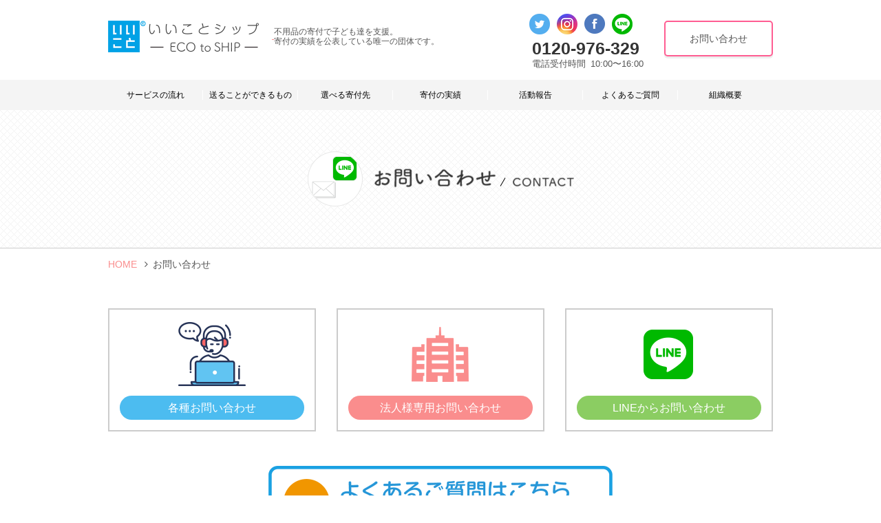

--- FILE ---
content_type: text/html; charset=UTF-8
request_url: http://eco-to-ship.jp/contact/
body_size: 9148
content:

<!DOCTYPE html>
<html lang="ja">

<head>
	<!-- Google Tag Manager -->
	<script>
		(function(w, d, s, l, i) {
			w[l] = w[l] || [];
			w[l].push({
				'gtm.start': new Date().getTime(),
				event: 'gtm.js'
			});
			var f = d.getElementsByTagName(s)[0],
				j = d.createElement(s),
				dl = l != 'dataLayer' ? '&l=' + l : '';
			j.async = true;
			j.src =
				'https://www.googletagmanager.com/gtm.js?id=' + i + dl;
			f.parentNode.insertBefore(j, f);
		})(window, document, 'script', 'dataLayer', 'GTM-MS4MN3DR');
	</script>
	<!-- End Google Tag Manager -->
	<meta charset="UTF-8">
	<title>
					お問い合わせ | いいことシップ		</title>
	<meta name="SKYPE_TOOLBAR" content="SKYPE_TOOLBAR_PARSER_COMPATIBLE">
	<meta name="viewport" content="width=device-width, initial-scale=1, user-scalable=no">
	<meta name="format-detection" content="telephone=no">
	<meta name="apple-mobile-web-app-title" content="いいことシップ">
	<meta name=”keywords” content="不用品,寄付">
	<link rel="shortcut icon" href="http://eco-to-ship.jp/wp-content/themes/eco-to-ship/common/img/ico/favicon.ico?20191225">
	<link rel="apple-touch-icon-precomposed" href="http://eco-to-ship.jp/wp-content/themes/eco-to-ship/common/img/ico/apple-touch-icon.png" />


		



	
		
		
		
		<link rel="canonical" href="http://eco-to-ship.jp/contact/" />
					<meta property="og:url" content="http://eco-to-ship.jp/contact/" />
			<meta property="og:image" content="http://eco-to-ship.jp/wp-content/themes/eco-to-ship/img/ogp/ogp_20191222.jpg?20190129" />
			<meta property="og:site_name" content="いいことシップ" />
			<meta property="og:description" content="不用品の寄付ならいいことシップ。全国からおもちゃ･ぬいぐるみ･子供服・ベビー用品･キッチン用品・食器などを段ボールに入れて送るだけ。届いた品物を販売して現金を捻出し、子ども達を支援する団体へ寄付いたします。不用品寄付で寄付の実績を公表している唯一の団体です。送料のみのご負担で全国からご利用いただけます。" />
			<meta property="og:type" content="article">
			<meta name="twitter:card" content="summary_large_image" />
			<meta name="twitter:title" content="お問い合わせ | いいことシップ" />
			<meta name="twitter:description" content="不用品の寄付ならいいことシップ。全国からおもちゃ･ぬいぐるみ･子供服・ベビー用品･キッチン用品・食器などを段ボールに入れて送るだけ。届いた品物を販売して現金を捻出し、子ども達を支援する団体へ寄付いたします。不用品寄付で寄付の実績を公表している唯一の団体です。送料のみのご負担で全国からご利用いただけます。" />
				<meta name="twitter:image" content="http://eco-to-ship.jp/wp-content/themes/eco-to-ship/img/ogp/ogp_20191222.jpg" />
		<meta itemprop="image" content="http://eco-to-ship.jp/wp-content/themes/eco-to-ship/img/ogp/ogp_20191222.jpg" />


	
	
<!-- All in One SEO Pack 2.3.11.1 by Michael Torbert of Semper Fi Web Design[-1,-1] -->
<meta name="description"  content="お問い合わせページ。専用フォームからお問い合わせをすることができます。また、LINEからもお手軽にお問い合わせすることができます。" />

<link rel="canonical" href="http://eco-to-ship.jp/contact/" />
<meta property="og:title" content="お問い合わせ" />
<meta property="og:type" content="article" />
<meta property="og:url" content="http://eco-to-ship.jp/contact/" />
<meta property="og:image" content="http://eco-to-ship.jp/wp-content/themes/eco-to-ship/img/ogp/ogp_20191222.jpg?20190129" />
<meta property="og:site_name" content="いいことシップ(ECO to SHIP)" />
<meta property="og:description" content="お問い合わせページ。専用フォームからお問い合わせをすることができます。また、LINEからもお手軽にお問い合わせすることができます。" />
<meta property="article:published_time" content="2016-12-15T01:31:05Z" />
<meta property="article:modified_time" content="2018-10-13T01:31:58Z" />
<meta name="twitter:card" content="summary_large_image" />
<meta name="twitter:title" content="お問い合わせ" />
<meta name="twitter:description" content="お問い合わせページ。専用フォームからお問い合わせをすることができます。また、LINEからもお手軽にお問い合わせすることができます。" />
<meta name="twitter:image" content="http://eco-to-ship.jp/wp-content/themes/eco-to-ship/img/ogp/ogp_20191222.jpg?20190129" />
<meta itemprop="image" content="http://eco-to-ship.jp/wp-content/themes/eco-to-ship/img/ogp/ogp_20191222.jpg?20190129" />
<!-- /all in one seo pack -->
<link rel='dns-prefetch' href='//ajax.googleapis.com' />
<link rel='dns-prefetch' href='//kit.fontawesome.com' />
<link rel='dns-prefetch' href='//netdna.bootstrapcdn.com' />
<link rel='dns-prefetch' href='//s.w.org' />
		<script type="text/javascript">
			window._wpemojiSettings = {"baseUrl":"https:\/\/s.w.org\/images\/core\/emoji\/11\/72x72\/","ext":".png","svgUrl":"https:\/\/s.w.org\/images\/core\/emoji\/11\/svg\/","svgExt":".svg","source":{"concatemoji":"http:\/\/eco-to-ship.jp\/wp-includes\/js\/wp-emoji-release.min.js?ver=4.9.26"}};
			!function(e,a,t){var n,r,o,i=a.createElement("canvas"),p=i.getContext&&i.getContext("2d");function s(e,t){var a=String.fromCharCode;p.clearRect(0,0,i.width,i.height),p.fillText(a.apply(this,e),0,0);e=i.toDataURL();return p.clearRect(0,0,i.width,i.height),p.fillText(a.apply(this,t),0,0),e===i.toDataURL()}function c(e){var t=a.createElement("script");t.src=e,t.defer=t.type="text/javascript",a.getElementsByTagName("head")[0].appendChild(t)}for(o=Array("flag","emoji"),t.supports={everything:!0,everythingExceptFlag:!0},r=0;r<o.length;r++)t.supports[o[r]]=function(e){if(!p||!p.fillText)return!1;switch(p.textBaseline="top",p.font="600 32px Arial",e){case"flag":return s([55356,56826,55356,56819],[55356,56826,8203,55356,56819])?!1:!s([55356,57332,56128,56423,56128,56418,56128,56421,56128,56430,56128,56423,56128,56447],[55356,57332,8203,56128,56423,8203,56128,56418,8203,56128,56421,8203,56128,56430,8203,56128,56423,8203,56128,56447]);case"emoji":return!s([55358,56760,9792,65039],[55358,56760,8203,9792,65039])}return!1}(o[r]),t.supports.everything=t.supports.everything&&t.supports[o[r]],"flag"!==o[r]&&(t.supports.everythingExceptFlag=t.supports.everythingExceptFlag&&t.supports[o[r]]);t.supports.everythingExceptFlag=t.supports.everythingExceptFlag&&!t.supports.flag,t.DOMReady=!1,t.readyCallback=function(){t.DOMReady=!0},t.supports.everything||(n=function(){t.readyCallback()},a.addEventListener?(a.addEventListener("DOMContentLoaded",n,!1),e.addEventListener("load",n,!1)):(e.attachEvent("onload",n),a.attachEvent("onreadystatechange",function(){"complete"===a.readyState&&t.readyCallback()})),(n=t.source||{}).concatemoji?c(n.concatemoji):n.wpemoji&&n.twemoji&&(c(n.twemoji),c(n.wpemoji)))}(window,document,window._wpemojiSettings);
		</script>
		<style type="text/css">
img.wp-smiley,
img.emoji {
	display: inline !important;
	border: none !important;
	box-shadow: none !important;
	height: 1em !important;
	width: 1em !important;
	margin: 0 .07em !important;
	vertical-align: -0.1em !important;
	background: none !important;
	padding: 0 !important;
}
</style>
<link rel='stylesheet' id='font-awesome-css'  href='//netdna.bootstrapcdn.com/font-awesome/4.1.0/css/font-awesome.css' type='text/css' media='screen' />
<link rel='stylesheet' id='wp-pagenavi-css'  href='http://eco-to-ship.jp/wp-content/plugins/wp-pagenavi/pagenavi-css.css?ver=2.70' type='text/css' media='all' />
<link rel='stylesheet' id='style_base-css'  href='http://eco-to-ship.jp/wp-content/themes/eco-to-ship/style.css' type='text/css' media='all' />
<link rel='stylesheet' id='style_theme-css'  href='http://eco-to-ship.jp/wp-content/themes/eco-to-ship/common/css/theme.css?20190821-3' type='text/css' media='all' />
<link rel='stylesheet' id='style_custom-css'  href='http://eco-to-ship.jp/wp-content/themes/eco-to-ship/common/css/custom.css?20220819' type='text/css' media='all' />
<script type='text/javascript' src='https://ajax.googleapis.com/ajax/libs/jquery/1.11.3/jquery.min.js?ver=2.2.4'></script>
<link rel='https://api.w.org/' href='http://eco-to-ship.jp/wp-json/' />
<link rel="EditURI" type="application/rsd+xml" title="RSD" href="http://eco-to-ship.jp/xmlrpc.php?rsd" />
<link rel="wlwmanifest" type="application/wlwmanifest+xml" href="http://eco-to-ship.jp/wp-includes/wlwmanifest.xml" /> 
<meta name="generator" content="WordPress 4.9.26" />
<link rel='shortlink' href='http://eco-to-ship.jp/?p=4' />
<link rel="alternate" type="application/json+oembed" href="http://eco-to-ship.jp/wp-json/oembed/1.0/embed?url=http%3A%2F%2Feco-to-ship.jp%2Fcontact%2F" />
<link rel="alternate" type="text/xml+oembed" href="http://eco-to-ship.jp/wp-json/oembed/1.0/embed?url=http%3A%2F%2Feco-to-ship.jp%2Fcontact%2F&#038;format=xml" />

<style>
.scroll-back-to-top-wrapper {
    position: fixed;
	opacity: 0;
	visibility: hidden;
	overflow: hidden;
	text-align: center;
	z-index: 99999999;
    background-color: #ededed;
	color: #fa8d8d;
	width: 50px;
	height: 48px;
	line-height: 48px;
	right: 30px;
	bottom: 30px;
	padding-top: 2px;
	border-top-left-radius: 10px;
	border-top-right-radius: 10px;
	border-bottom-right-radius: 10px;
	border-bottom-left-radius: 10px;
	-webkit-transition: all 0.5s ease-in-out;
	-moz-transition: all 0.5s ease-in-out;
	-ms-transition: all 0.5s ease-in-out;
	-o-transition: all 0.5s ease-in-out;
	transition: all 0.5s ease-in-out;
}
.scroll-back-to-top-wrapper:hover {
	background-color: #ededed;
  color: #fa8d8d;
}
.scroll-back-to-top-wrapper.show {
    visibility:visible;
    cursor:pointer;
	opacity: 1.0;
}
.scroll-back-to-top-wrapper i.fa {
	line-height: inherit;
}
.scroll-back-to-top-wrapper .fa-lg {
	vertical-align: 0;
}
</style><!-- BEGIN: WP Social Bookmarking Light -->
<script>(function(d, s, id) {
  var js, fjs = d.getElementsByTagName(s)[0];
  if (d.getElementById(id)) return;
  js = d.createElement(s); js.id = id;
  js.src = "//connect.facebook.net/ja_JP/sdk.js#xfbml=1&version=v2.7";
  fjs.parentNode.insertBefore(js, fjs);
}(document, 'script', 'facebook-jssdk'));</script>
<style type="text/css">
.wp_social_bookmarking_light{
    border: 0 !important;
    padding: 10px 0 20px 0 !important;
    margin: 0 !important;
}
.wp_social_bookmarking_light div{
    float: left !important;
    border: 0 !important;
    padding: 0 !important;
    margin: 0 5px 0px 0 !important;
    min-height: 30px !important;
    line-height: 18px !important;
    text-indent: 0 !important;
}
.wp_social_bookmarking_light img{
    border: 0 !important;
    padding: 0;
    margin: 0;
    vertical-align: top !important;
}
.wp_social_bookmarking_light_clear{
    clear: both !important;
}
#fb-root{
    display: none;
}
.wsbl_twitter{
    width: 100px;
}
.wsbl_facebook_like iframe{
    max-width: none !important;
}
.wsbl_pinterest a{
    border: 0px !important;
}</style>
<!-- END: WP Social Bookmarking Light -->
	<!--[if lt IE 9]>
	<script src="//oss.maxcdn.com/libs/html5shiv/3.7.0/html5shiv.js"></script>
	<script src="//oss.maxcdn.com/libs/respond.js/1.4.2/respond.min.js"></script>
	<![endif]-->

	
	
		
	<!-- 新着情報を新着寄付情報に書き換えるjs -->
	<script>
		document.addEventListener('DOMContentLoaded', function() {
			// visible-sp-inlineクラスのテキストを書き換える
			var spTextElement = document.querySelector('.visible-sp-inline');
			if (spTextElement) {
				spTextElement.textContent = '新着寄付情報';
			}

			// imgタグのalt属性を書き換える
			var imgElement = document.querySelector('h2.index_common_ttl01 img');
			if (imgElement) {
				imgElement.alt = '新着寄付情報';
			}
		});
	</script>


	<!-- 高速化キーリクエストのプリロード -->
	<link rel="preload" as="font" type="font/woff" href="http://eco-to-ship.jp/wp-content/themes/eco-to-ship/common/fonts/fontawesome-webfont.woff2?v=4.6.3" crossorigin>
	<link rel="preload" href="http://eco-to-ship.jp/wp-content/themes/eco-to-ship/common/css/font-awesome.min.css" as="style">

</head>

<body>
	<!-- Google Tag Manager (noscript) -->
	<noscript><iframe src="https://www.googletagmanager.com/ns.html?id=GTM-MS4MN3DR"
			height="0" width="0" style="display:none;visibility:hidden"></iframe></noscript>
	<!-- End Google Tag Manager (noscript) -->
	<div id="page">

		<!--   ヘッダー   -->

					<header class="l-header">
				<div class="container">
					<div class="row">
						<h1 class="logo">
															<a href="http://eco-to-ship.jp">
									<img src="http://eco-to-ship.jp/wp-content/themes/eco-to-ship/common/img/header/logo.png?20181225" style="max-width: 223px;" alt="いいことシップ | 不用品の寄付で子ども達を支援" class="logo_img">
								</a>
							
							<em>不用品の寄付で子ども達を支援。<br>
											寄付の実績を公表している唯一の団体です。</em>
															</h1>




						<div class="h_right_wrapper hidden-sp">
							<div class="h_info">
								<ul class="sns_list hover_all">
									<li><a href="https://twitter.com/ecotoship" target="_blank"><img
												src="http://eco-to-ship.jp/wp-content/themes/eco-to-ship/common/img/header/h_sns02.png?20180409"
												alt="twitter"></a>
									</li>
									<li><a href="https://www.instagram.com/ecotoship/" target="_blank"><img
												src="http://eco-to-ship.jp/wp-content/themes/eco-to-ship/common/img/header/h_sns03.png?20180409"
												alt="Instagram"></a>
									</li>
									<li><a href="https://www.facebook.com/ecotoship" target="_blank"><img
												src="http://eco-to-ship.jp/wp-content/themes/eco-to-ship/common/img/header/h_sns01.png?20180409"
												alt="facebook"></a>
									</li>
									<li><a href="http://eco-to-ship.jp/contact/line"><img
												src="http://eco-to-ship.jp/wp-content/themes/eco-to-ship/common/img/header/h_sns04.png"
												alt="LINE"></a>
									</li>
								</ul>
								<p class="tel">
									<span class="tel_ico"><img src="http://eco-to-ship.jp/wp-content/themes/eco-to-ship/common/img/header/h_tel_ico.png" alt="FREE"></span>
									<span class="tel_num" data-action="call">0120-976-329</span>
									<span class="tel_time">電話受付時間 <span style="padding-left: 3px;">10:00〜16:00</span></span>
								</p>
							</div>
															<p class="h_contact "><a href="http://eco-to-ship.jp/contact">
																				<em>お問い合わせ</em></a>
								</p>
							
							

						</div>
						<span class="visible-sp-block menu_ico"></span>
					</div>
					<!-- / .container -->
				</div>
				<!-- / #header -->
			</header>
			<nav class="gnavi ">
				<div class="gnavi_content row">
					<div class="container">
						<div class="logo">
															<a href="http://eco-to-ship.jp"><img src="http://eco-to-ship.jp/wp-content/themes/eco-to-ship/common/img/header/logo02.png?20181225" style="max-width: 278px;" alt="いいことシップ ECO to SHIP"></a>
													</div>
						<div class="gnavi_contact_info">
							<ul class="sns_list hover_all">

								<li><a href="https://twitter.com/ecotoship" target="_blank"><img
											src="http://eco-to-ship.jp/wp-content/themes/eco-to-ship/common/img/header/h_sns02.png?20180409"
											alt="twitter"></a></li>
								<li><a href="https://www.instagram.com/ecotoship/" target="_blank"><img
											src="http://eco-to-ship.jp/wp-content/themes/eco-to-ship/common/img/header/h_sns03.png?20180409"
											alt="Instagram"></a>
								<li><a href="https://www.facebook.com/ecotoship" target="_blank"><img
											src="http://eco-to-ship.jp/wp-content/themes/eco-to-ship/common/img/header/h_sns01.png?20180409"
											alt="facebook"></a></li>
																	<li><a href="http://eco-to-ship.jp/contact/line"><img
												src="http://eco-to-ship.jp/wp-content/themes/eco-to-ship/common/img/header/h_sns04.png"
												alt="LINE"></a></li>
								
							</ul>
							<p class="tel">
								<span class="tel_ico"><img src="http://eco-to-ship.jp/wp-content/themes/eco-to-ship/common/img/header/h_tel_ico.png" alt="FREE"></span>
								<span class="tel_num" data-action="call">0120-976-329</span>
								<span class="tel_time_fix">電話受付時間 <span style="padding-left: 3px;">10:00〜16:00</span></span>
							</p>
						</div>
						<p class="gnavi_contact_mail "><a href="http://eco-to-ship.jp/contact">
								<span class="gnavi_contact_mail_ico"><img src="http://eco-to-ship.jp/wp-content/themes/eco-to-ship/common/img/ico/ico_line.png" alt="LINE"></span>
								<em style="margin-left: 0px;">お問い合わせ</em></a>
						</p>

						<!-- /.container -->
					</div>
				</div>

				<div class="container">

											<ul class="gnavi_list row hover_all">

														<li class="gnavi_flow"><a
									href="http://eco-to-ship.jp/#link_flow">サービスの流れ</a>
							</li>
							<li class="gnavi_items"><a
									href="http://eco-to-ship.jp/#link_item">送ることができるもの</a>
							</li>

							<li class="gnavi_about"><a
									href="http://eco-to-ship.jp/#link_donations">選べる寄付先</a>
							</li>

							<li class="gnavi_merit"><a
									href="http://eco-to-ship.jp/report/category/donation">寄付の実績</a>
							</li>

							<li class="gnavi_report"><a
									href="http://eco-to-ship.jp/#link_report">活動報告</a>
							</li>
							<li class="gnavi_faq"><a
									href="http://eco-to-ship.jp/#link_faq">よくあるご質問</a>
							</li>
							<li class="gnavi_company"><a
									href="http://eco-to-ship.jp/#link_company">組織概要</a>
							</li>
						</ul>

					

					<!-- /.container -->
				</div>
			</nav>
		
		
		


	
	
	
	


	
	
	
	
	
	
	
	
	
				


	
	
	


				

	
			</h2>
		
									<div class="lower_ttl" >
					<h2 class="container">
																					<img src="http://eco-to-ship.jp/wp-content/themes/eco-to-ship/common/img/title/low_ttl_contact.png?20181015" alt="お問い合わせ">
					</h2>
				
			
			<!-- /.low_ttl -->
				</div>

			
							
	<div class="crumbs" itemscope itemtype="http://schema.org/BreadcrumbList">
		<ul class="container">
			<li class="home" itemprop="itemListElement" itemscope itemtype="http://schema.org/ListItem">
				<a href="http://eco-to-ship.jp" itemprop="item"><span itemprop="name">HOME</span></a>
				<meta itemprop="position" content="1">
			</li>
											<li><span>お問い合わせ</span></li>
					</ul>
		<!-- /.crumbs --></div>
					
		<!--    コンテンツ	-->
		<div class="l-contents">
<div class="l-main">
	<article class="article_contact">
		<div class="container">
			<ul class="contact_link_list row">
								<li class="col-pc-4 col-sp-12 link_list02"><a href="http://eco-to-ship.jp/contact/form02"><span class="thumb"><img
								src="http://eco-to-ship.jp/wp-content/themes/eco-to-ship/img/contact/contact_ico02.png" alt="お問い合わせ"></span><strong class="ttl"><span>各種お問い合わせ</span></strong></a>
				</li>

				<li class="col-pc-4 col-sp-6 link_list01"><a href="http://eco-to-ship.jp/corporate/form03/"><span class="thumb"><img
								src="http://eco-to-ship.jp/wp-content/themes/eco-to-ship/img/contact/contact_ico04.png" alt="お申し込みはこちら"></span><strong class="ttl"><span>法人様専用<br class="br-sp">お問い合わせ</span></strong></a>
				</li>

				<li class="col-pc-4 col-sp-6 link_list03"><a href="http://eco-to-ship.jp/contact/line"><span class="thumb"><img
								src="http://eco-to-ship.jp/wp-content/themes/eco-to-ship/img/contact/contact_ico03.png" alt="LINEからお問い合わせ"></span><strong
							class="ttl"><span>LINEから<br class="br-sp">お問い合わせ</span></strong></a></li>
			</ul>

			<a href="http://eco-to-ship.jp/#link_faq" class="faq_btn" onclick="ga('send','event','btn','click','faq', 1);">
	<img class="lazyestload"
	     src="http://eco-to-ship.jp/wp-content/themes/eco-to-ship/img/placeholder/ph_faq_many.jpg"
	     data-src="http://eco-to-ship.jp/wp-content/themes/eco-to-ship/img/faq/faq_many.png?20190626" alt="よくあるご質問はこちら"></a>

<div class="most_faq">
<b>特によくあるご質問</b><br>
１．<a class="blue_link" href="http://eco-to-ship.jp/#most_faq_01">いきなり品物を送っても大丈夫ですか？</a><br>
２．<a class="blue_link" href="http://eco-to-ship.jp/#most_faq_02">直接持込は可能ですか？</a><br>
３．<a class="blue_link" href="http://eco-to-ship.jp/#most_faq_03">衣類に名前が書いていても大丈夫ですか？</a><br>
４．<a class="blue_link" href="http://eco-to-ship.jp/#most_faq_04">鉛筆などの文房具は送っても大丈夫ですか？</a><br>
５．<a class="blue_link" href="http://eco-to-ship.jp/#most_faq_05">色々な種類の品物を一緒に梱包しても良いですか？</a><br>
</div>		</div>
	</article>
	

<div class="common_contact_content">
	<div class="container">
		<p class="common_contact_txt"><strong>あなたの不用品を有効活用いたします。<br>
				どんなことでもお気軽にご相談ください。</strong></p>
				<p class="common_contact_btn"><a href="http://eco-to-ship.jp/contact"><i class="fa fa-hand-o-right fa-fw" aria-hidden="true"></i><em>お問い合わせはこちら</em></a></p>
		<!-- / .container --></div>
	<!-- / .common_contact_content --></div></div>

<!-- /.l-contents --></div>
<!--     フッター   -->

	<footer class="l-footer">
		<div class="f_content_area">
			<div class="container">
				<div class="f_info">
					<h2 style="margin-bottom: 10px;">一般社団法人いいことファーム</h2>
					<p>〒252-0244<br>
						神奈川県相模原市中央区⽥名2242-1<br>
					</p>

					<p style="margin-top: 5px;"><b>いいことシップ 相模原集荷センター 本部</b><br>
						〒252-0244<br>
						神奈川県相模原市中央区⽥名2242-1<br>
					</p>


					<p style="margin-top: 20px;"><b>いいことシップ 関西総合集荷センター</b><br>
						〒651-2404<br>
						兵庫県神戸市西区岩岡町古郷1459-1<br>
					</p>


					<p style="margin-top: 5px;"><b>いいことシップ 八王子集荷センター</b><br>
						〒193-0944<br>
						東京都八王子市館町349-1<br>
					</p>

					<p style="margin-top: 20px;"><b>いいことシップ 横浜緑集荷センター</b><br>
						〒226-0021<br>神奈川県横浜市緑区北八朔町1498
					</p>

					<p style="margin-top: 20px;"><b>いいことシップ 大阪集荷センター</b><br>
						〒577-0004<br>
						大阪府東大阪市稲田新町2-2-7<br>
					</p>

					
					<p style="margin-top: 20px;"><b>いいことシップ 札幌集荷センター<br class="br-sp">（㈱クローバーズ）</b><br>
						〒005-0004<br>
						札幌市南区澄川4条2-4-12澄川88ビル2F<br>
					</p>



					



					<!-- / .f_info -->
				</div>
				<div class="f_menu">
					<ul class="f_menu_bnr hover_all">
						<!--					<li><a href="--><!--" target="_blank"><img src="--><!--/common/img/footer/f_bnr01.png" alt="株式会社ライクル"></a></li>-->
						<li><a href="http://goodfirm.org/" target="_blank">≫ 一般社団法人いいことファーム</a></li>
						<li><a href="https://twitter.com/ecotoship" target="_blank"><img src="http://eco-to-ship.jp/wp-content/themes/eco-to-ship/common/img/header/h_sns02.png" alt="twitter"
									class="hover hidden-sp"><img
									src="http://eco-to-ship.jp/wp-content/themes/eco-to-ship/common/img/header/h_sns02_sp.png" alt="twitter" class="hover hidden-pc"></a></li>
						<li><a href="https://www.instagram.com/ecotoship/" target="_blank"><img src="http://eco-to-ship.jp/wp-content/themes/eco-to-ship/common/img/header/h_sns03.png" alt="Instagram"
									class="hover hidden-sp"><img
									src="http://eco-to-ship.jp/wp-content/themes/eco-to-ship/common/img/header/h_sns03_sp.png" alt="Instagram" class="hover hidden-pc"></a></li>
						<li><a href="https://www.facebook.com/ecotoship" target="_blank"><img src="http://eco-to-ship.jp/wp-content/themes/eco-to-ship/common/img/header/h_sns01.png" alt="facebook"
									class="hover hidden-sp"><img
									src="http://eco-to-ship.jp/wp-content/themes/eco-to-ship/common/img/header/h_sns01_sp.png" alt="facebook" class="hover hidden-pc"></a></li>
													<li><a href="http://eco-to-ship.jp/contact/line"><img src="http://eco-to-ship.jp/wp-content/themes/eco-to-ship/common/img/header/h_sns04.png" alt="LINE"
										class="hover hidden-sp"><img
										src="http://eco-to-ship.jp/wp-content/themes/eco-to-ship/common/img/header/h_sns04_sp.png" alt="LINE" class="hover hidden-pc"></a></li>
											</ul>
					<ul class="f_menu_nav">
						<li><a href="http://eco-to-ship.jp/#link_donations">選べる寄付先</a></li>
						<li><a href="http://eco-to-ship.jp/report/category/donation">寄付の実績</a></li>
						<li><a href="http://eco-to-ship.jp/#link_flow">サービスの流れ</a></li>
						<li><a href="http://eco-to-ship.jp/#link_item">取扱品目</a></li>
						<li><a href="http://eco-to-ship.jp/#link_report">活動報告</a></li>
						<li><a href="http://eco-to-ship.jp/#link_faq">よくあるご質問</a></li>
						<li><a href="http://eco-to-ship.jp/sdgs">SDGsへの取り組み</a></li>
						<li><a href="http://eco-to-ship.jp/disposal">不用品処分</a></li>
						<li><a href="http://eco-to-ship.jp/#link_company">組織概要</a></li>
					</ul>
					<ul class="f_menu_nav shingle_page_area">
						<li><a href="http://eco-to-ship.jp/junk">不用品を直接持ち込んで、無料で寄付する方法</a></li>
					</ul>
					<p style="text-align: left; margin-top: 30px; font-weight: bold;" class="hidden-sp">いいことをコンセプトにしたウェブマガジン</p>
					<ul class="f_menu_nav">
						<li><a href="https://eco-to-news.jp/" target="_blank">いいことニュース</a></li>
					</ul>


					<!-- / .f_menu -->
				</div>
			</div>
			<!-- / .f_content_area -->
		</div>
		<div class="f_copy_area">
			<p class="copyright">© 2017-2020 いいことシップ -ECO to SHIP- All rights reserved</p>
			<p class="f_copy_link"><a href="http://eco-to-ship.jp/privacy">プライバシーポリシー・免責事項</a></p>
			<p class="f_copy_link"><a href="http://eco-to-ship.jp/terms">利用規約</a></p>
			<!-- / .f_copy_area -->
		</div>
		<!-- / #footer -->
	</footer>

	<!-- / #page --></div>

	

		
	


	<div class="hidden-pc sp_overlay"><!-- / --></div>
	<nav class="hidden-pc sp_navi">
		<div class="scroll">
							<ul class="sp_navi_list">
					<li><a href="http://eco-to-ship.jp">HOME</a></li>
										<li><a href="http://eco-to-ship.jp/#link_flow">サービスの流れ</a></li>
										<li><a href="http://eco-to-ship.jp/#delivery_addr">送り先の住所</a></li>
					<li><a href="http://eco-to-ship.jp/item-list">送ることができるもの</a></li>
					<li><a href="http://eco-to-ship.jp/#link_donations">選べる寄付先</a></li>
					<li><a href="http://eco-to-ship.jp/report/category/donation">寄付の実績</a></li>
					<li><a href="http://eco-to-ship.jp/#link_report">活動報告</a></li>
					<li><a href="http://eco-to-ship.jp/#link_faq">よくあるご質問</a></li>
					<li><a href="http://eco-to-ship.jp/sdgs">SDGsへの取り組み</a></li>
					<li><a href="http://eco-to-ship.jp/#link_company">組織概要</a></li>
					<li><a href="http://eco-to-ship.jp/privacy">プライバシーポリシー</a></li>
					<li><a href="http://eco-to-ship.jp/terms">利用規約</a></li>
					<li class="full"><a href="http://eco-to-ship.jp/#link_other_report">１箱のいいことから生まれた、もう１つのいいこと</a></li>
					<li class="full"><a href="http://eco-to-ship.jp/junk">不用品を直接持ち込んで、無料で寄付する方法</a></li>
				</ul>
			

			<div class="h_right_wrapper">
				<div class="h_info">
					<ul class="sns_list hover_all">
						<li><a href="https://twitter.com/ecotoship" target="_blank"><img src="http://eco-to-ship.jp/wp-content/themes/eco-to-ship/common/img/header/h_sns02_sp.png" alt="twitter"></a></li>
						<li><a href="https://www.instagram.com/ecotoship/" target="_blank"><img src="http://eco-to-ship.jp/wp-content/themes/eco-to-ship/common/img/header/h_sns03_sp.png" alt="Instagram"></a></li>
						<li><a href="https://www.facebook.com/ecotoship" target="_blank"><img src="http://eco-to-ship.jp/wp-content/themes/eco-to-ship/common/img/header/h_sns01_sp.png" alt="facebook"></a></li>
						<li><a href="http://eco-to-ship.jp/contact/line"><img src="http://eco-to-ship.jp/wp-content/themes/eco-to-ship/common/img/header/h_sns04_sp.png" alt="LINE"></a></li>
					</ul>
				</div>
				<p class="h_contact"><a href="http://eco-to-ship.jp/contact">
						<span class="h_contact_ico"><img src="http://eco-to-ship.jp/wp-content/themes/eco-to-ship/common/img/ico/ico_line.png" alt="LINE"></span>
						<em>お問い合わせ</em></a></p>
				<p style="text-align: center; font-size: 30px; font-size: 3.0rem; font-weight: bold; margin-top: 20px;"><a href="tel:0120976329">0120-976-329</a></p>
				<small style="text-align: center; display: block; margin-top: 5px;">※電話受付時間：10:00～16:00（<span style="color: red;">第２・第４日曜除く</span>）</small>
			</div>

			<!-- /.scroll -->
		</div>
	</nav>

<div class="scroll-back-to-top-wrapper">
	<span class="scroll-back-to-top-inner">
					<i class="fa fa-3x fa-arrow-up"></i>
			</span>
</div><!-- BEGIN: WP Social Bookmarking Light -->
<script>!function(d,s,id){var js,fjs=d.getElementsByTagName(s)[0],p=/^http:/.test(d.location)?'http':'https';if(!d.getElementById(id)){js=d.createElement(s);js.id=id;js.src=p+'://platform.twitter.com/widgets.js';fjs.parentNode.insertBefore(js,fjs);}}(document, 'script', 'twitter-wjs');</script>
<script src="https://apis.google.com/js/platform.js" async defer>{lang: "ja"}</script>
<!-- END: WP Social Bookmarking Light -->
<script type='text/javascript'>
/* <![CDATA[ */
var scrollBackToTop = {"scrollDuration":"500","fadeDuration":"0.5"};
/* ]]> */
</script>
<script type='text/javascript' src='http://eco-to-ship.jp/wp-content/plugins/scroll-back-to-top/assets/js/scroll-back-to-top.js'></script>
<script type='text/javascript' src='http://eco-to-ship.jp/wp-content/themes/eco-to-ship/common/js/app.js?20161231&#038;ver=4.9.26'></script>
<script type='text/javascript' src='http://eco-to-ship.jp/wp-content/themes/eco-to-ship/common/js/min/scripts.js?20161231&#038;ver=4.9.26'></script>
<script type='text/javascript' src='https://kit.fontawesome.com/1abf32a8c3.js?ver=4.9.26'></script>
<script type='text/javascript' src='http://eco-to-ship.jp/wp-content/themes/eco-to-ship/common/js/common.js?20170412&#038;ver=4.9.26'></script>
<script type='text/javascript' src='http://eco-to-ship.jp/wp-content/themes/eco-to-ship/common/js/custom.js?20190626&#038;ver=4.9.26'></script>
<script type='text/javascript' src='http://eco-to-ship.jp/wp-content/themes/eco-to-ship/common/js/lazyestload.js?20190610&#038;ver=4.9.26'></script>
<script type='text/javascript' src='http://eco-to-ship.jp/wp-includes/js/wp-embed.min.js?ver=4.9.26'></script>
</body>

</html>


--- FILE ---
content_type: text/css
request_url: http://eco-to-ship.jp/wp-content/themes/eco-to-ship/style.css
body_size: 29
content:
/*
Theme Name: ECO to SHIP
*/

--- FILE ---
content_type: text/css
request_url: http://eco-to-ship.jp/wp-content/themes/eco-to-ship/common/css/theme.css?20190821-3
body_size: 17267
content:
@charset "UTF-8";
/* Reset Style */
@import url(https://fonts.googleapis.com/css?family=Noto+Serif|Oswald);
/*@import url(https://fonts.googleapis.com/earlyaccess/notosansjapanese.css);*/
/*@import url(https://fonts.googleapis.com/css?family=Noto+Sans+JP:400,700&display=swap&subset=japanese);*/
@import url(font-awesome.min.css);

html {
    overflow-y: scroll;
}

body {
    line-height: 1;
    color: #000;
}

/* html5doctor.com Reset Stylesheet v1.6.1
Last Updated: 2010-09-17 Author: Richard Clark - http://richclarkdesign.com Twitter: @rich_clark */
html,
body,
div,
span,
object,
iframe,
h1,
h2,
h3,
h4,
h5,
h6,
p,
blockquote,
pre,
abbr,
address,
cite,
code,
del,
dfn,
em,
img,
ins,
kbd,
q,
samp,
small,
strong,
sub,
sup,
var,
b,
i,
dl,
dt,
dd,
ol,
ul,
li,
fieldset,
form,
label,
legend,
table,
caption,
tbody,
tfoot,
thead,
tr,
th,
td,
article,
aside,
canvas,
details,
figcaption,
figure,
footer,
header,
hgroup,
menu,
nav,
section,
summary,
time,
mark,
audio,
video {
    margin: 0;
    padding: 0;
    border: 0;
    outline: 0;
    vertical-align: baseline;
    background: transparent;
}

article,
aside,
details,
figcaption,
figure,
footer,
header,
hgroup,
menu,
nav,
section {
    display: block;
}

ul {
    list-style: none;
}

blockquote,
q {
    quotes: none;
}

blockquote:before,
blockquote:after,
q:before,
q:after {
    content: '';
    content: none;
}

a {
    margin: 0;
    padding: 0;
    vertical-align: baseline;
    background: transparent;
}

ins {
    background-color: #ff9;
    color: #000;
    text-decoration: none;
}

mark {
    background-color: #ff9;
    color: #000;
    font-style: italic;
    font-weight: bold;
}

del {
    text-decoration: line-through;
}

abbr[title],
dfn[title] {
    border-bottom: 1px dotted;
    cursor: help;
}

table {
    border-collapse: collapse;
    border-spacing: 0;
}

hr {
    display: block;
    height: 1px;
    border: 0;
    border-top: 1px solid #cccccc;
    margin: 1em 0;
    padding: 0;
}

input,
select {
    vertical-align: middle;
}

/* YUI 3.4.1 (build 4118) Copyright 2011 Yahoo! Inc. All rights reserved.
Licensed under the BSD License. http://yuilibrary.com/license/ */
body {
    font: 13px/1.231 arial, helvetica, clean, sans-serif;
    *font-size: small;
    *font: x-small;
}

select,
input,
button,
textarea {
    font: 99% arial, helvetica, clean, sans-serif;
}

table {
    font-size: inherit;
    font: 100%;
}

pre,
code,
kbd,
samp,
tt {
    font-family: monospace;
    *font-size: 108%;
    line-height: 100%;
}

/**以下レスポンシブグリッド用**/
.mt0 {
    margin-top: 0px !important;
}

.mb0 {
    margin-bottom: 0px !important;
}

.pt0 {
    padding-top: 0px !important;
}

.pb0 {
    padding-bottom: 0px !important;
}

.mt5 {
    margin-top: 5px !important;
}

.mb5 {
    margin-bottom: 5px !important;
}

.pt5 {
    padding-top: 5px !important;
}

.pb5 {
    padding-bottom: 5px !important;
}

.mt10 {
    margin-top: 10px !important;
}

.mb10 {
    margin-bottom: 10px !important;
}

.pt10 {
    padding-top: 10px !important;
}

.pb10 {
    padding-bottom: 10px !important;
}

.mt15 {
    margin-top: 15px !important;
}

.mb15 {
    margin-bottom: 15px !important;
}

.pt15 {
    padding-top: 15px !important;
}

.pb15 {
    padding-bottom: 15px !important;
}

.mt20 {
    margin-top: 20px !important;
}

.mb20 {
    margin-bottom: 20px !important;
}

.pt20 {
    padding-top: 20px !important;
}

.pb20 {
    padding-bottom: 20px !important;
}

.mt25 {
    margin-top: 25px !important;
}

.mb25 {
    margin-bottom: 25px !important;
}

.pt25 {
    padding-top: 25px !important;
}

.pb25 {
    padding-bottom: 25px !important;
}

.mt30 {
    margin-top: 30px !important;
}

.mb30 {
    margin-bottom: 30px !important;
}

.pt30 {
    padding-top: 30px !important;
}

.pb30 {
    padding-bottom: 30px !important;
}

.mt35 {
    margin-top: 35px !important;
}

.mb35 {
    margin-bottom: 35px !important;
}

.pt35 {
    padding-top: 35px !important;
}

.pb35 {
    padding-bottom: 35px !important;
}

.mt40 {
    margin-top: 40px !important;
}

.mb40 {
    margin-bottom: 40px !important;
}

.pt40 {
    padding-top: 40px !important;
}

.pb40 {
    padding-bottom: 40px !important;
}

.mt45 {
    margin-top: 45px !important;
}

.mb45 {
    margin-bottom: 45px !important;
}

.pt45 {
    padding-top: 45px !important;
}

.pb45 {
    padding-bottom: 45px !important;
}

.mt50 {
    margin-top: 50px !important;
}

.mb50 {
    margin-bottom: 50px !important;
}

.pt50 {
    padding-top: 50px !important;
}

.pb50 {
    padding-bottom: 50px !important;
}

.mt55 {
    margin-top: 55px !important;
}

.mb55 {
    margin-bottom: 55px !important;
}

.pt55 {
    padding-top: 55px !important;
}

.pb55 {
    padding-bottom: 55px !important;
}

.mt60 {
    margin-top: 60px !important;
}

.mb60 {
    margin-bottom: 60px !important;
}

.pt60 {
    padding-top: 60px !important;
}

.pb60 {
    padding-bottom: 60px !important;
}

.mt65 {
    margin-top: 65px !important;
}

.mb65 {
    margin-bottom: 65px !important;
}

.pt65 {
    padding-top: 65px !important;
}

.pb65 {
    padding-bottom: 65px !important;
}

.mt70 {
    margin-top: 70px !important;
}

.mb70 {
    margin-bottom: 70px !important;
}

.pt70 {
    padding-top: 70px !important;
}

.pb70 {
    padding-bottom: 70px !important;
}

.mt75 {
    margin-top: 75px !important;
}

.mb75 {
    margin-bottom: 75px !important;
}

.pt75 {
    padding-top: 75px !important;
}

.pb75 {
    padding-bottom: 75px !important;
}

.mt80 {
    margin-top: 80px !important;
}

.mb80 {
    margin-bottom: 80px !important;
}

.pt80 {
    padding-top: 80px !important;
}

.pb80 {
    padding-bottom: 80px !important;
}

.mt85 {
    margin-top: 85px !important;
}

.mb85 {
    margin-bottom: 85px !important;
}

.pt85 {
    padding-top: 85px !important;
}

.pb85 {
    padding-bottom: 85px !important;
}

.mt90 {
    margin-top: 90px !important;
}

.mb90 {
    margin-bottom: 90px !important;
}

.pt90 {
    padding-top: 90px !important;
}

.pb90 {
    padding-bottom: 90px !important;
}

.mt95 {
    margin-top: 95px !important;
}

.mb95 {
    margin-bottom: 95px !important;
}

.pt95 {
    padding-top: 95px !important;
}

.pb95 {
    padding-bottom: 95px !important;
}

.mt100 {
    margin-top: 100px !important;
}

.mb100 {
    margin-bottom: 100px !important;
}

.pt100 {
    padding-top: 100px !important;
}

.pb100 {
    padding-bottom: 100px !important;
}

* {
    box-sizing: border-box;
}

.container-fluid {
    margin-right: auto;
    margin-left: auto;
}

.container-fluid:before,
.container-fluid:after {
    content: " ";
    display: table;
}

.container-fluid:after {
    clear: both;
}

.container {
    margin-right: auto;
    margin-left: auto;
}

.container:before,
.container:after {
    content: " ";
    display: table;
}

.container:after {
    clear: both;
}

@media (max-width: 767px) {
    .container {
        width: 100%;
        padding: 0 10px;
    }
}

@media (min-width: 768px) {
    .container {
        width: 966px;
    }
}

.row:before,
.row:after {
    content: " ";
    display: table;
}

.row:after {
    clear: both;
}

.col-1 {
    float: left;
    width: 5.48654%;
    margin-left: 3.10559%;
}

.col-1:first-child {
    margin-left: 0;
}

.col-2 {
    float: left;
    width: 14.07867%;
    margin-left: 3.10559%;
}

.col-2:first-child {
    margin-left: 0;
}

.col-3 {
    float: left;
    width: 22.67081%;
    margin-left: 3.10559%;
}

.col-3:first-child {
    margin-left: 0;
}

.col-4 {
    float: left;
    width: 31.26294%;
    margin-left: 3.10559%;
}

.col-4:first-child {
    margin-left: 0;
}

.col-5 {
    float: left;
    width: 39.85507%;
    margin-left: 3.10559%;
}

.col-5:first-child {
    margin-left: 0;
}

.col-6 {
    float: left;
    width: 48.4472%;
    margin-left: 3.10559%;
}

.col-6:first-child {
    margin-left: 0;
}

.col-7 {
    float: left;
    width: 57.03934%;
    margin-left: 3.10559%;
}

.col-7:first-child {
    margin-left: 0;
}

.col-8 {
    float: left;
    width: 65.63147%;
    margin-left: 3.10559%;
}

.col-8:first-child {
    margin-left: 0;
}

.col-9 {
    float: left;
    width: 74.2236%;
    margin-left: 3.10559%;
}

.col-9:first-child {
    margin-left: 0;
}

.col-10 {
    float: left;
    width: 82.81573%;
    margin-left: 3.10559%;
}

.col-10:first-child {
    margin-left: 0;
}

.col-11 {
    float: left;
    width: 91.40787%;
    margin-left: 3.10559%;
}

.col-11:first-child {
    margin-left: 0;
}

.col-12 {
    width: 100%;
}

@media (max-width: 767px) {
    .col-sp-1 {
        float: left;
        width: 5.48654%;
        margin-left: 3.10559%;
    }

    .col-sp-1:first-child {
        margin-left: 0;
    }

    .col-sp-2 {
        float: left;
        width: 14.07867%;
        margin-left: 3.10559%;
    }

    .col-sp-2:first-child {
        margin-left: 0;
    }

    .col-sp-3 {
        float: left;
        width: 22.67081%;
        margin-left: 3.10559%;
    }

    .col-sp-3:first-child {
        margin-left: 0;
    }

    .col-sp-4 {
        float: left;
        width: 31.26294%;
        margin-left: 3.10559%;
    }

    .col-sp-4:first-child {
        margin-left: 0;
    }

    .col-sp-5 {
        float: left;
        width: 39.85507%;
        margin-left: 3.10559%;
    }

    .col-sp-5:first-child {
        margin-left: 0;
    }

    .col-sp-6 {
        float: left;
        width: 48.4472%;
        margin-left: 3.10559%;
    }

    .col-sp-6:first-child {
        margin-left: 0;
    }

    .col-sp-7 {
        float: left;
        width: 57.03934%;
        margin-left: 3.10559%;
    }

    .col-sp-7:first-child {
        margin-left: 0;
    }

    .col-sp-8 {
        float: left;
        width: 65.63147%;
        margin-left: 3.10559%;
    }

    .col-sp-8:first-child {
        margin-left: 0;
    }

    .col-sp-9 {
        float: left;
        width: 74.2236%;
        margin-left: 3.10559%;
    }

    .col-sp-9:first-child {
        margin-left: 0;
    }

    .col-sp-10 {
        float: left;
        width: 82.81573%;
        margin-left: 3.10559%;
    }

    .col-sp-10:first-child {
        margin-left: 0;
    }

    .col-sp-11 {
        float: left;
        width: 91.40787%;
        margin-left: 3.10559%;
    }

    .col-sp-11:first-child {
        margin-left: 0;
    }

    .col-sp-12 {
        width: 100%;
    }

    .col-sp-6:nth-child(odd) {
        margin-left: 0;
    }

    .col-sp-4:nth-child(3n+1) {
        margin-left: 0;
    }

    .col-sp-3:nth-child(4n+1) {
        margin-left: 0;
    }

    .col-sp-2:nth-child(6n+1) {
        margin-left: 0;
    }
}

@media (min-width: 768px) {
    .col-pc-1 {
        float: left;
        width: 5.48654%;
        margin-left: 3.10559%;
    }

    .col-pc-1:first-child {
        margin-left: 0;
    }

    .col-pc-2 {
        float: left;
        width: 14.07867%;
        margin-left: 3.10559%;
    }

    .col-pc-2:first-child {
        margin-left: 0;
    }

    .col-pc-3 {
        float: left;
        width: 22.67081%;
        margin-left: 3.10559%;
    }

    .col-pc-3:first-child {
        margin-left: 0;
    }

    .col-pc-4 {
        float: left;
        width: 31.26294%;
        margin-left: 3.10559%;
    }

    .col-pc-4:first-child {
        margin-left: 0;
    }

    .col-pc-5 {
        float: left;
        width: 39.85507%;
        margin-left: 3.10559%;
    }

    .col-pc-5:first-child {
        margin-left: 0;
    }

    .col-pc-6 {
        float: left;
        width: 48.4472%;
        margin-left: 3.10559%;
    }

    .col-pc-6:first-child {
        margin-left: 0;
    }

    .col-pc-7 {
        float: left;
        width: 57.03934%;
        margin-left: 3.10559%;
    }

    .col-pc-7:first-child {
        margin-left: 0;
    }

    .col-pc-8 {
        float: left;
        width: 65.63147%;
        margin-left: 3.10559%;
    }

    .col-pc-8:first-child {
        margin-left: 0;
    }

    .col-pc-9 {
        float: left;
        width: 74.2236%;
        margin-left: 3.10559%;
    }

    .col-pc-9:first-child {
        margin-left: 0;
    }

    .col-pc-10 {
        float: left;
        width: 82.81573%;
        margin-left: 3.10559%;
    }

    .col-pc-10:first-child {
        margin-left: 0;
    }

    .col-pc-11 {
        float: left;
        width: 91.40787%;
        margin-left: 3.10559%;
    }

    .col-pc-11:first-child {
        margin-left: 0;
    }

    .col-pc-12 {
        width: 100%;
    }

    .col-pc-6:nth-child(odd) {
        margin-left: 0;
    }

    .col-pc-4:nth-child(3n+1) {
        margin-left: 0;
    }

    .col-pc-3:nth-child(4n+1) {
        margin-left: 0;
    }

    .col-pc-2:nth-child(6n+1) {
        margin-left: 0;
    }
}

.reverse .col-1 {
    float: right;
    width: 5.48654%;
    margin-left: 0;
    margin-right: 3.10559%;
}

.reverse .col-1:first-child {
    margin-right: 0;
}

.reverse .col-2 {
    float: right;
    width: 14.07867%;
    margin-left: 0;
    margin-right: 3.10559%;
}

.reverse .col-2:first-child {
    margin-right: 0;
}

.reverse .col-3 {
    float: right;
    width: 22.67081%;
    margin-left: 0;
    margin-right: 3.10559%;
}

.reverse .col-3:first-child {
    margin-right: 0;
}

.reverse .col-4 {
    float: right;
    width: 31.26294%;
    margin-left: 0;
    margin-right: 3.10559%;
}

.reverse .col-4:first-child {
    margin-right: 0;
}

.reverse .col-5 {
    float: right;
    width: 39.85507%;
    margin-left: 0;
    margin-right: 3.10559%;
}

.reverse .col-5:first-child {
    margin-right: 0;
}

.reverse .col-6 {
    float: right;
    width: 48.4472%;
    margin-left: 0;
    margin-right: 3.10559%;
}

.reverse .col-6:first-child {
    margin-right: 0;
}

.reverse .col-7 {
    float: right;
    width: 57.03934%;
    margin-left: 0;
    margin-right: 3.10559%;
}

.reverse .col-7:first-child {
    margin-right: 0;
}

.reverse .col-8 {
    float: right;
    width: 65.63147%;
    margin-left: 0;
    margin-right: 3.10559%;
}

.reverse .col-8:first-child {
    margin-right: 0;
}

.reverse .col-9 {
    float: right;
    width: 74.2236%;
    margin-left: 0;
    margin-right: 3.10559%;
}

.reverse .col-9:first-child {
    margin-right: 0;
}

.reverse .col-10 {
    float: right;
    width: 82.81573%;
    margin-left: 0;
    margin-right: 3.10559%;
}

.reverse .col-10:first-child {
    margin-right: 0;
}

.reverse .col-11 {
    float: right;
    width: 91.40787%;
    margin-left: 0;
    margin-right: 3.10559%;
}

.reverse .col-11:first-child {
    margin-right: 0;
}

.reverse .col-12 {
    width: 100%;
}

@media (max-width: 767px) {
    .reverse .col-sp1 {
        float: right;
        width: 5.48654%;
        margin-left: 0;
        margin-right: 3.10559%;
    }

    .reverse .col-sp1:first-child {
        margin-right: 0;
    }

    .reverse .col-sp2 {
        float: right;
        width: 14.07867%;
        margin-left: 0;
        margin-right: 3.10559%;
    }

    .reverse .col-sp2:first-child {
        margin-right: 0;
    }

    .reverse .col-sp3 {
        float: right;
        width: 22.67081%;
        margin-left: 0;
        margin-right: 3.10559%;
    }

    .reverse .col-sp3:first-child {
        margin-right: 0;
    }

    .reverse .col-sp4 {
        float: right;
        width: 31.26294%;
        margin-left: 0;
        margin-right: 3.10559%;
    }

    .reverse .col-sp4:first-child {
        margin-right: 0;
    }

    .reverse .col-sp5 {
        float: right;
        width: 39.85507%;
        margin-left: 0;
        margin-right: 3.10559%;
    }

    .reverse .col-sp5:first-child {
        margin-right: 0;
    }

    .reverse .col-sp6 {
        float: right;
        width: 48.4472%;
        margin-left: 0;
        margin-right: 3.10559%;
    }

    .reverse .col-sp6:first-child {
        margin-right: 0;
    }

    .reverse .col-sp7 {
        float: right;
        width: 57.03934%;
        margin-left: 0;
        margin-right: 3.10559%;
    }

    .reverse .col-sp7:first-child {
        margin-right: 0;
    }

    .reverse .col-sp8 {
        float: right;
        width: 65.63147%;
        margin-left: 0;
        margin-right: 3.10559%;
    }

    .reverse .col-sp8:first-child {
        margin-right: 0;
    }

    .reverse .col-sp9 {
        float: right;
        width: 74.2236%;
        margin-left: 0;
        margin-right: 3.10559%;
    }

    .reverse .col-sp9:first-child {
        margin-right: 0;
    }

    .reverse .col-sp10 {
        float: right;
        width: 82.81573%;
        margin-left: 0;
        margin-right: 3.10559%;
    }

    .reverse .col-sp10:first-child {
        margin-right: 0;
    }

    .reverse .col-sp11 {
        float: right;
        width: 91.40787%;
        margin-left: 0;
        margin-right: 3.10559%;
    }

    .reverse .col-sp11:first-child {
        margin-right: 0;
    }

    .reverse .col-sp-12 {
        width: 100%;
    }

    .reverse .col-sp-6:nth-child(odd) {
        margin-right: 0;
    }

    .reverse .col-sp-4:nth-child(3n+1) {
        margin-right: 0;
    }

    .reverse .col-sp-3:nth-child(4n+1) {
        margin-right: 0;
    }

    .reverse .col-sp-2:nth-child(6n+1) {
        margin-right: 0;
    }
}

@media (min-width: 768px) {
    .reverse .col-pc-1 {
        float: right;
        width: 5.48654%;
        margin-left: 0;
        margin-right: 3.10559%;
    }

    .reverse .col-pc-1:first-child {
        margin-right: 0;
    }

    .reverse .col-pc-2 {
        float: right;
        width: 14.07867%;
        margin-left: 0;
        margin-right: 3.10559%;
    }

    .reverse .col-pc-2:first-child {
        margin-right: 0;
    }

    .reverse .col-pc-3 {
        float: right;
        width: 22.67081%;
        margin-left: 0;
        margin-right: 3.10559%;
    }

    .reverse .col-pc-3:first-child {
        margin-right: 0;
    }

    .reverse .col-pc-4 {
        float: right;
        width: 31.26294%;
        margin-left: 0;
        margin-right: 3.10559%;
    }

    .reverse .col-pc-4:first-child {
        margin-right: 0;
    }

    .reverse .col-pc-5 {
        float: right;
        width: 39.85507%;
        margin-left: 0;
        margin-right: 3.10559%;
    }

    .reverse .col-pc-5:first-child {
        margin-right: 0;
    }

    .reverse .col-pc-6 {
        float: right;
        width: 48.4472%;
        margin-left: 0;
        margin-right: 3.10559%;
    }

    .reverse .col-pc-6:first-child {
        margin-right: 0;
    }

    .reverse .col-pc-7 {
        float: right;
        width: 57.03934%;
        margin-left: 0;
        margin-right: 3.10559%;
    }

    .reverse .col-pc-7:first-child {
        margin-right: 0;
    }

    .reverse .col-pc-8 {
        float: right;
        width: 65.63147%;
        margin-left: 0;
        margin-right: 3.10559%;
    }

    .reverse .col-pc-8:first-child {
        margin-right: 0;
    }

    .reverse .col-pc-9 {
        float: right;
        width: 74.2236%;
        margin-left: 0;
        margin-right: 3.10559%;
    }

    .reverse .col-pc-9:first-child {
        margin-right: 0;
    }

    .reverse .col-pc-10 {
        float: right;
        width: 82.81573%;
        margin-left: 0;
        margin-right: 3.10559%;
    }

    .reverse .col-pc-10:first-child {
        margin-right: 0;
    }

    .reverse .col-pc-11 {
        float: right;
        width: 91.40787%;
        margin-left: 0;
        margin-right: 3.10559%;
    }

    .reverse .col-pc-11:first-child {
        margin-right: 0;
    }

    .reverse .col-pc-12 {
        width: 100%;
    }

    .reverse .col-pc-6:nth-child(odd) {
        margin-right: 0;
    }

    .reverse .col-pc-4:nth-child(3n+1) {
        margin-right: 0;
    }

    .reverse .col-pc-3:nth-child(4n+1) {
        margin-right: 0;
    }

    .reverse .col-pc-2:nth-child(6n+1) {
        margin-right: 0;
    }
}

.visible-sp {
    display: none !important;
}

.visible-pc {
    display: none !important;
}

.visible-sp-block,
.visible-sp-inline,
.visible-sp-inline-block,
.visible-pc-block,
.visible-pc-inline,
.visible-pc-inline-block {
    display: none !important;
}

@media (max-width: 767px) {
    .visible-sp {
        display: block !important;
    }

    table.visible-sp {
        display: table !important;
    }

    tr.visible-sp {
        display: table-row !important;
    }

    th.visible-sp,
    td.visible-sp {
        display: table-cell !important;
    }
}

@media (max-width: 767px) {
    .visible-sp-block {
        display: block !important;
    }
}

@media (max-width: 767px) {
    .visible-sp-inline {
        display: inline !important;
    }
}

@media (max-width: 767px) {
    .visible-sp-inline-block {
        display: inline-block !important;
    }
}

@media (min-width: 768px) {
    .visible-pc {
        display: block !important;
    }

    table.visible-pc {
        display: table !important;
    }

    tr.visible-pc {
        display: table-row !important;
    }

    th.visible-pc,
    td.visible-pc {
        display: table-cell !important;
    }
}

@media (min-width: 768px) {
    .visible-pc-block {
        display: block !important;
    }
}

@media (min-width: 768px) {
    .visible-pc-inline {
        display: inline !important;
    }
}

@media (min-width: 768px) {
    .visible-pc-inline-block {
        display: inline-block !important;
    }
}

@media (max-width: 767px) {
    .hidden-sp {
        display: none !important;
    }
}

@media (min-width: 768px) {
    .hidden-pc {
        display: none !important;
    }
}

@media (max-width: 767px) {
    .sp-center {
        text-align: center !important;
    }
}

@media (min-width: 768px) {
    .pc-center {
        text-align: center !important;
    }
}

@media (max-width: 767px) {
    .sp-right {
        text-align: right !important;
    }
}

@media (min-width: 768px) {
    .pc-right {
        text-align: right !important;
    }
}

html {
    font-size: 62.5%;
}

body {
    background: #fff;
    color: #555;
    font-family: 'Noto Sans JP', "ヒラギノ角ゴ Pro W3", "Hiragino Kaku Gothic Pro", "游ゴシック", YuGothic, "メイリオ", Meiryo, Verdana, sans-serif;
    font-weight: 400;
    -webkit-text-size-adjust: 100%;
}

#page {
    width: 100%;
    margin: 0 auto;
    font-size: 14px;
    font-size: 1.4rem;
    overflow: hidden;
}

@media only screen and (max-width: 767px) {
    body {
        overflow: hidden;
    }

    #page {
        padding-top: 60px;
        padding-bottom: 52px;
    }
}

a:link {
    color: #fa8d8d;
}

a:visited {
    color: #fa8d8d;
}

a:hover {
    text-decoration: none;
    color: #fa8d8d;
}

a:active {
    color: #fa8d8d;
}

img {
    line-height: 1;
    font-size: 0;
    vertical-align: top;
    height: auto;
    max-width: 100%;
}

table {
    width: 100%;
    margin: 0 auto 20px;
    border-collapse: collapse;
}

th,
td {
    padding: 10px;
    border: 1px solid #CCC;
    vertical-align: top;
}

section {
    margin-bottom: 40px;
}

.fa,
.sp_navi_is_active .menu_ico::before,
.sp_navi_list li a::before,
.floating_tel_btn>a .contact_tel_num::before,
.crumbs li+li::before,
.common_link_btn a::after,
.f_menu_nav li a::before,
.f_copy_link a::before {
    font-family: 'FontAwesome';
    display: inline-block;
}

.hover,
.common_link_btn a,
.index_item_list_link,
.hover_all a {
    transition: 0.3s;
    opacity: 1;
}

.hover:hover,
.common_link_btn a:hover,
.index_item_list_link:hover,
.hover_all a:hover {
    opacity: .7;
}

.inner {
    width: 966px;
    margin: 0 auto;
    padding: 0;
    position: relative;
}

.imgArea {
    overflow: hidden;
}

.inline_block,
.wp-pagenavi .alignleft,
.wp-pagenavi .center,
.wp-pagenavi .alignright {
    display: inline-block;
    *display: inline;
    *zoom: 1;
}

.table_cell {
    display: table-cell;
    *display: inline;
    *zoom: 1;
    vertical-align: middle;
}

.ovfl {
    overflow: hidden;
}

.fr,
.imgR,
.alignright {
    float: right;
    margin-left: 10px;
}

.fl,
.imgL,
.alignleft {
    float: left;
    margin-right: 10px;
}

.imgC,
.tC,
.btn,
.aligncenter {
    text-align: center;
}

.imgC,
.aligncenter {
    display: block;
    margin-left: auto;
    margin-right: auto;
}

.tR,
.sign {
    text-align: right;
}

.center-block {
    display: block;
    margin-right: auto;
    margin-left: auto;
}

/* clearfix */
.clearfix,
.l-contents {
    *zoom: 1;
}

.clearfix:after,
.l-contents:after {
    content: ".";
    display: block;
    clear: both;
    height: 0;
    visibility: hidden;
}

.main_visual {
    background: url(../../img/main/main_bg.gif);
    position: relative;
}

.main_visual .main_visual_inner {
    background: url(../../img/main/main01.jpg) no-repeat center top;
    background-size: auto 100%;
    padding-top: 540px;
    position: relative;
}

@media only screen and (max-width: 966px) {
    .main_visual .main_visual_inner {
        padding-top: 50%;
    }
}

.main_visual::before {
    content: "";
    position: absolute;
    border-bottom: 1px solid #ccc;
    bottom: 0;
    width: 100%;
}

.lower_ttl {
    background: url(../../img/main/main_bg.gif);
    border-bottom: 1px solid #ccc;
}

.lower_ttl h2 {
    text-align: center;
    padding: 60px 0;
}

.lower_ttl h2 img {
    height: 80px;
}

.gnavi {
    width: 100%;
    background: url(../img/bg/bg01.gif);
    border-bottom: 1px solid #ccc;
}

.gnavi .container {
    position: relative;
}

.gnavi .gnavi_content {
    display: none;
}

.gnavi.fixed {
    position: fixed;
    left: 0;
    top: -110px;
    height: 110px;
    transition-property: all;
    transition-duration: 0.4s;
    transition-timing-function: ease;
}

.is_gnavi_fixed .gnavi.fixed {
    top: 0;
}

.is_gnavi_fixed .gnavi.fixed .gnavi_list {
    padding: 5px 0 !important;
}

.is_gnavi_fixed .gnavi.fixed .gnavi_content {
    display: block;
    background: #fff;
    padding: 5px 0;
}

.is_gnavi_fixed .gnavi.fixed .gnavi_content .logo {
    float: left;
    padding-top: 5px;
}

.is_gnavi_fixed .gnavi.fixed .gnavi_content .gnavi_contact_info {
    float: right;
    margin-right: 290px;
}

.is_gnavi_fixed .gnavi.fixed .gnavi_content .gnavi_contact_info .sns_list,
.is_gnavi_fixed .gnavi.fixed .gnavi_content .gnavi_contact_info .tel {
    display: inline-block;
    vertical-align: bottom;
}

.is_gnavi_fixed .gnavi.fixed .gnavi_content .gnavi_contact_info .sns_list li {
    float: left;
    margin-right: 10px;
}

.is_gnavi_fixed .gnavi.fixed .gnavi_content .gnavi_contact_info .tel span {
    display: inline-block;
    vertical-align: bottom;
}

.is_gnavi_fixed .gnavi.fixed .gnavi_content .gnavi_contact_info .tel .tel_num {
    font-size: 25px;
    font-size: 2.5rem;
    font-weight: bold;
    margin-left: 5px;
    color: #333;
}

.is_gnavi_fixed .gnavi.fixed .gnavi_content .gnavi_contact_mail {
    position: absolute;
    right: 0;
    top: -10px;
}

.is_gnavi_fixed .gnavi.fixed .gnavi_content .gnavi_contact_mail a {
    display: block;
    background: #00a0e9;
    text-decoration: none;
    color: #fff;
    border-radius: 5px;
    padding: 10px 18px 5px;
    position: relative;
    box-shadow: 0 3px 0 0 #0072a6;
}

.is_gnavi_fixed .gnavi.fixed .gnavi_content .gnavi_contact_mail a:hover {
    top: 3px;
    box-shadow: none;
}

.is_gnavi_fixed .gnavi.fixed .gnavi_content .gnavi_contact_mail a .gnavi_contact_mail_ico,
.is_gnavi_fixed .gnavi.fixed .gnavi_content .gnavi_contact_mail a em,
.is_gnavi_fixed .gnavi.fixed .gnavi_content .gnavi_contact_mail a img {
    display: inline-block;
    vertical-align: middle;
}

.is_gnavi_fixed .gnavi.fixed .gnavi_content .gnavi_contact_mail a img {
    margin-right: 5px;
}

.is_gnavi_fixed .gnavi.fixed .gnavi_content .gnavi_contact_mail a em {
    font-style: normal;
    margin-left: 10px;
}

.gnavi .gnavi_list {
    width: 966px;
    margin: 0 auto;
    padding: 15px 0;
}

.gnavi .gnavi_list>li {
    float: left;
    word-wrap: normal;
    width: 14.285714%;
    border-left: 1px dotted #ccc;
}

.gnavi .gnavi_list>li:last-child {
    border-right: 1px dotted #ccc;
}

.gnavi .gnavi_list>li a {
    color: #333;
    text-decoration: none;
    text-align: center;
    display: block;
    padding-top: 40px;
    background-repeat: no-repeat;
    background-position: center top;
}

.gnavi .gnavi_list>li.gnavi_about a {
    background-image: url(../img/navi/gnav_ico01.png);
}

.gnavi .gnavi_list>li.gnavi_merit a {
    background-image: url(../img/navi/gnav_ico02.png);
}

.gnavi .gnavi_list>li.gnavi_flow a {
    background-image: url(../img/navi/gnav_ico03.png);
}

.gnavi .gnavi_list>li.gnavi_items a {
    background-image: url(../img/navi/gnav_ico04.png);
}

.gnavi .gnavi_list>li.gnavi_report a {
    background-image: url(../img/navi/gnav_ico05.png);
}

.gnavi .gnavi_list>li.gnavi_faq a {
    background-image: url(../img/navi/gnav_ico06.png);
}

.gnavi .gnavi_list>li.gnavi_company a {
    background-image: url(../img/navi/gnav_ico07.png);
}

.menu_ico {
    display: block;
    position: absolute;
    right: 0;
    top: 0;
    min-width: 60px;
    height: 60px;
    text-align: center;
    cursor: pointer;
    /*color: #fa8d8d;*/
    font-size: 14px;
    transition-property: all;
    transition-duration: 0.3s;
    transition-timing-function: ease;

    color: white;
}

.menu_ico::before {
    /*content: "MENU";*/
    content: "メニュー";
    display: inline-block;
    line-height: 30px;
    border-radius: 4px;
    border: 1px solid #fa8d8d;
    position: absolute;
    top: 15px;
    right: 5px;
    min-width: 75px;

    background: #fa8d8d;
}

.sp_navi_is_active .menu_ico::before {
    content: "\f00d";
    border-style: none;
}

.sp_navi {
    width: 100%;
    position: fixed;
    left: 0;
    top: -300%;
    z-index: 999999;
    height: 100%;
    height: 100vh;
    transition-property: all;
    transition-duration: 0.3s;
    transition-timing-function: ease;
}

.sp_navi_is_active .sp_navi {
    top: 60px;
}

.sp_navi .scroll {
    height: 100%;
    overflow: auto;
    -webkit-overflow-scrolling: touch;
}

.sp_navi_list {
    background: rgba(255, 255, 255, 0.9);
    overflow: hidden;
}

.sp_navi_list li {
    float: left;
    width: 50%;
    border-bottom: 1px solid #ccc;
}

.sp_navi_list li.full {
    width: 100%;
}

.sp_navi_list li a {
    display: block;
    color: #555;
    text-decoration: none;
    padding: 15px;
    line-height: 15px;
}

.sp_navi_list li a::before {
    content: "\f105";
    margin-right: 7px;
    color: #fa8d8d;
}

.sp_overlay {
    display: block;
    position: fixed;
    left: 0;
    top: 0;
    width: 100vw;
    width: 100%;
    height: 100vh;
    height: 100%;
    background: transparent;
    z-index: -1;
    transition-property: all;
    transition-duration: 0.3s;
    transition-timing-function: ease;
}

.sp_navi_is_active .sp_overlay {
    z-index: 999998;
    background: rgba(0, 0, 0, 0.7);
    cursor: pointer;
}

.floating_tel_btn {
    transition-property: all;
    transition-duration: 0.3s;
    transition-timing-function: ease;
    opacity: 0;
    display: none;
    position: fixed;
    left: 0;
    bottom: 2px;
    width: 100%;
}

.is_tel_btn_fixed .floating_tel_btn {
    opacity: 1;
    display: block;
    z-index: 999997;
}

.floating_tel_btn>a {
    background: #f5f5f5;
    /* Old browsers */
    /* FF3.6-15 */
    /* Chrome10-25,Safari5.1-6 */
    background: linear-gradient(to bottom, #f5f5f5 0%, #e5e5e5 100%);
    /* W3C, IE10+, FF16+, Chrome26+, Opera12+, Safari7+ */
    filter: progid:DXImageTransform.Microsoft.gradient(startColorstr='#f5f5f5', endColorstr='#e5e5e5', GradientType=0);
    /* IE6-9 */
    border-radius: 6px;
    border: 3px solid #fa8d8d;
    display: block;
    color: #555;
    text-align: center;
    text-decoration: none;
    font-size: 14px;
    padding: 5px 0;
    width: 50%;
    height: 100%;
    float: left;
}

.floating_tel_btn>a .tel_inner {
    display: inline-block;
}

.floating_tel_btn>a .contact_tel_caption,
.floating_tel_btn>a .contact_tel_num {
    font-weight: 700;
    font-size: 14px;
}

.floating_tel_btn>a .contact_tel_num {
    font-size: 18px;
    color: #fa8d8d;
}

.floating_tel_btn>a .contact_tel_num::before {
    display: inline-block;
    content: "\f098";
    margin-right: 5px;
    color: #555;
}

.floating_tel_btn>a small {
    display: block;
    font-size: 9px;
}

.floating_tel_btn .common_contact_btn {
    float: right;
    width: 50%;
    height: 100%;
    font-size: 14px;
}

.floating_tel_btn .common_contact_btn a {
    box-shadow: none;
    height: 100%;
    padding: 7px 0 !important;
}

.floating_tel_btn .common_contact_btn a em {
    margin-left: 0;
    display: block;
}

.floating_tel_btn .common_contact_btn a img {
    width: 70%;
}

.floating_tel_btn .common_contact_btn a:hover {
    top: 0 !important;
}

.crumbs {
    color: #555;
    margin: 15px auto;
}

.crumbs li {
    display: inline;
}

.crumbs li+li::before {
    content: "\f105";
    vertical-align: baseline;
    display: inline-block;
    margin: 0 .5em;
}

.crumbs li a {
    text-decoration: none;
}

.crumbs li a:hover {
    text-decoration: underline;
}

.subttl {
    max-width: 175px;
    margin: 0 auto;
}

.common_subttl {
    background: url(../img/bg/bg01.gif);
    text-align: center;
    padding: 30px 0;
    margin-bottom: 40px;
}

.common_subttl img {
    max-width: 175px;
}

.common_lead,
.index_about_lead,
.index_merit_lead {
    text-align: center;
    line-height: 145%;
    font-weight: bold;
    color: #333;
    position: relative;
}

.common_lead em,
.index_about_lead em,
.index_merit_lead em {
    font-style: normal;
    color: #fa8d8d;
}

.common_link_btn {
    text-align: center;
}

.common_link_btn a {
    color: #333;
    font-size: 15px;
    font-size: 1.5rem;
    display: inline-block;
    text-decoration: none;
    font-weight: 500;
    padding: 0 90px;
    line-height: 50px;
    border: 2px solid #fa8d8d;
}

.common_link_btn a::after {
    content: "\f138";
    margin: 0 -4em 0 4em;
    color: #fa8d8d;
    font-size: 18px;
    font-size: 1.8rem;
}

.common_contact_content {
    background: #fa8d8d;
}

.common_contact_content .container {
    background: url(../img/bg/bg_contact_obj.png) no-repeat left center;
    padding: 50px 0 50px 490px;
}

.common_contact_txt {
    color: #fff;
    font-size: 24px;
    font-size: 2.4rem;
    margin-bottom: 30px !important;
    line-height: 150%;
}

.common_contact_btn {
    font-size: 20px;
    font-size: 2rem;
}

.common_contact_btn a {
    display: inline-block !important;
    padding: 20px 80px !important;
}

#link_about,
#link_merit,
#link_flow,
#link_item,
#link_report,
#link_faq,
#link_company {
    margin-top: -110px;
    padding-top: 110px;
}

.pagetop {
    position: fixed;
    right: 10px;
    bottom: 10px;
    z-index: 10000;
}

.bg1 {
    background: #aaa;
}

.bg2 {
    background: #acc;
}

.bg3 {
    background: #efa;
}

.bg4 {
    background: #f25;
}

/*----------------------------------------------------
	form要素
--------------------------------------------------- */
input,
textarea {
    padding: 5px 7px;
    border-radius: 2px;
    margin: 0;
    border: none;
    background-color: #fff;
    border: 1px solid #A7A6AA;
}

input[type="text"],
textarea {
    outline: none;
    border: 1px solid #aaa;
    transition: all .3s;
}

input[type="text"]:focus,
textarea:focus {
    box-shadow: 0 0 7px #52a8ec;
    border: 1px solid #52a8ec;
}

input[type="radio"],
input[type="checkbox"] {
    margin-right: 5px;
    vertical-align: baseline;
    border-style: none;
}

label {
    margin-right: 15px;
}

input[type="submit"] {
    -webkit-appearance: none;
}

/*----------------------------------------------------
	ページ分割ナビ
--------------------------------------------------- */
.wp-pagenavi {
    margin: 40px auto;
    text-align: center;
    min-height: 50px;
    position: relative;
    overflow: hidden;
}

.wp-pagenavi a,
.wp-pagenavi span {
    min-width: 3em;
    height: 3em;
    line-height: 2.8em;
    background: #fa8d8d;
    border: 1px solid #fa8d8d;
    color: #fff;
    margin: 0 5px 10px 0;
    padding-bottom: .2em;
    text-decoration: none;
    border-radius: 1.5em;
    vertical-align: middle;
    display: inline-block;
}

.wp-pagenavi span {
    background: #fff;
    color: #fa8d8d;
}

.wp-pagenavi .pages {
    margin-right: 20px;
    padding-left: 1em;
    padding-right: 1em;
}

.wp-pagenavi .first,
.wp-pagenavi .last {
    padding-left: 1em;
    padding-right: 1em;
}

.wp-pagenavi a:hover {
    background: #fff;
    color: #fa8d8d;
}

.wp-pagenavi .alignleft {
    margin-top: 0;
    margin-bottom: 0;
    vertical-align: top;
    max-width: 40%;
    width: 40%;
    text-align: right;
}

.wp-pagenavi .alignleft a {
    border: none;
    background: none;
    color: #fa8d8d;
    vertical-align: baseline;
    line-height: 1.8em;
    padding-top: 0.5em;
}

.wp-pagenavi .center {
    margin-top: 0;
    margin-bottom: 0;
    float: none;
    position: absolute;
    width: 20%;
    left: 50%;
    margin-left: -10%;
}

.wp-pagenavi .center a {
    padding: 0 20px;
}

.wp-pagenavi .alignright {
    margin-top: 0;
    margin-bottom: 0;
    vertical-align: top;
    max-width: 40%;
    width: 40%;
    text-align: left;
}

.wp-pagenavi .alignright a {
    border: none;
    background: none;
    color: #fa8d8d;
    vertical-align: baseline;
    line-height: 1.8em;
    padding-top: 0.5em;
}

/*----------------------------------------------------
  送信確認ボタン
--------------------------------------------------- */
.btnArea {
    text-align: center;
    margin-bottom: 40px;
}

.btnArea input {
    margin: 0 20px;
}

input[name="submitConfirm"] {
    background: #fa8d8d;
    color: #FFF;
    padding: 0;
    width: 357px;
    height: 55px;
    border: none;
    display: block;
    margin: 20px auto;
    cursor: pointer;
}

input[name="submitConfirm"]:hover {
    opacity: 0.8;
    filter: alpha(opacity=80);
}

/*----------------------------------------------------
  戻るボタン
--------------------------------------------------- */
input[name="submitBack"] {
    background: #ddd;
    padding: 0;
    width: 357px;
    height: 55px;
    border: none;
    cursor: pointer;
}

input[name="submitBack"]:hover {
    opacity: 0.8;
    filter: alpha(opacity=80);
}

/*----------------------------------------------------
  送信ボタン
--------------------------------------------------- */
input[name="submitSubmit"] {
    background: #fa8d8d;
    color: #FFF;
    width: 357px;
    height: 55px;
    border: none;
    cursor: pointer;
}

input[name="submitSubmit"]:hover {
    opacity: 0.8;
    filter: alpha(opacity=80);
}

/*----------------------------------------------------
  完了画面のトップへ戻るボタン
--------------------------------------------------- */
.returnTop {
    background: #fa8d8d;
    color: #FFF !important;
    padding: 0;
    width: 357px;
    height: 55px;
    line-height: 55px;
    border: none;
    display: block;
    margin: 20px auto;
}

.returnTop:hover {
    opacity: 0.8;
    filter: alpha(opacity=80);
}

/*----------------------------------------------------
  必須
--------------------------------------------------- */
.require {
    margin-left: 10px;
    background-color: #C33;
    padding: 3px 4px;
    color: #fafafa;
    font-size: 9px;
    letter-spacing: 1px;
    margin: 0px 0px 0px 10px;
    line-height: 9px;
    border-radius: 3px;
    font-family: 'Noto Sans JP', "ヒラギノ角ゴ Pro W3", "Hiragino Kaku Gothic Pro", "游ゴシック", YuGothic, "メイリオ", Meiryo, Verdana, sans-serif;
    zoom: normal;
}

/*----------------------------------------------------
	#contents
----------------------------------------------------*/
.l-contents {
    _zoom: 1;
    word-break: normal;
    word-wrap: break-word;
}

/*----------------------------------------------------
	ヘッダー
----------------------------------------------------*/
.l-header {
    width: 100%;
    margin: 20px auto 30px;
}

.l-header .logo {
    margin-top: 10px;
    float: left;
    font-weight: normal;
    font-size: 12px;
    font-size: 1.2rem;
}

.l-header .logo .logo_img {
    display: inline-block;
    vertical-align: middle;
    margin-right: 30px;
}

.l-header .logo em {
    font-style: normal;
    display: inline-block;
    vertical-align: middle;
}

.h_right_wrapper {
    float: right;
}

.h_right_wrapper .h_info,
.h_right_wrapper .h_contact,
.h_right_wrapper .common_contact_btn {
    float: left;
}

.h_right_wrapper .h_info {
    margin-right: 30px;
}

.h_right_wrapper .h_info .sns_list {
    overflow: hidden;
    margin-bottom: 5px;
}

.h_right_wrapper .h_info .sns_list li {
    float: left;
    margin-right: 10px;
}

.h_right_wrapper .h_info .tel span {
    display: inline-block;
    vertical-align: bottom;
}

.h_right_wrapper .h_info .tel .tel_num {
    font-size: 25px;
    font-size: 2.5rem;
    font-weight: bold;
    margin-left: 5px;
    color: #333;
}

.h_contact,
.common_contact_btn {
    margin-top: 10px;
}

.h_contact a,
.common_contact_btn a {
    display: block;
    background: #00a0e9;
    text-decoration: none;
    color: #fff;
    border-radius: 5px;
    padding: 15px 12px;
    position: relative;
    box-shadow: 0 3px 0 0 #0072a6;
}

.h_contact a:hover,
.common_contact_btn a:hover {
    top: 3px;
    box-shadow: none;
}

.h_contact a .h_contact_ico,
.common_contact_btn a .h_contact_ico,
.h_contact a em,
.common_contact_btn a em {
    display: inline-block;
    vertical-align: middle;
}

.h_contact a em,
.common_contact_btn a em {
    font-style: normal;
    margin-left: 10px;
}

/*----------------------------------------------------
	#main
----------------------------------------------------*/
.l-main {
    line-height: 180%;
}

.l-main table,
.l-main ol,
.l-main ul,
.l-main dl,
.l-main blockquote,
.l-main pre,
.l-main p {
    margin-bottom: 20px;
}

/*----------------------------------------------------
	#side
----------------------------------------------------*/
/*-----------------------------------------------------
	フッター
-----------------------------------------------------*/
.l-footer {
    width: 100%;
}

.f_info h2 {
    font-size: 18px;
    font-size: 1.8rem;
    color: #333;
    margin-bottom: 20px;
}

.f_content_area {
    padding: 20px 0 40px;
}

.f_content_area .container {
    overflow: hidden;
}

.f_info {
    float: left;
}

.f_menu {
    width: 450px;
    float: right;
    text-align: right;
}

.f_menu_bnr {
    overflow: hidden;
    display: inline-block;
    margin-bottom: 20px;
}

.f_menu_bnr li {
    float: left;
    margin-bottom: 5px;
}

.f_menu_bnr li+li {
    margin-left: 10px;
}

.f_menu_nav {
    overflow: hidden;
    text-align: left;
    margin-right: -60px;
}

.f_menu_nav li {
    float: left;
    font-size: 12px;
    font-size: 1.2rem;
    width: 25%;
}

.f_menu_nav li a {
    text-decoration: none;
    color: #333;
}

.f_menu_nav li a::before {
    content: "\f105";
    margin-right: 5px;
    font-size: 18px;
    font-size: 1.8rem;
}

.f_menu_nav li a:hover {
    text-decoration: underline;
}

.f_copy_area {
    background: #eee;
    text-align: center;
    padding: 15px 0;
}

.f_copy_area p {
    display: inline-block;
    vertical-align: middle;
}

.f_copy_link {
    margin-left: 30px;
}

.f_copy_link a {
    font-size: 12px;
    font-size: 1.2rem;
    text-decoration: none;
    color: #333;
}

.f_copy_link a::before {
    content: "\f105";
    margin-right: 5px;
    font-size: 18px;
    font-size: 1.8rem;
}

.f_copy_link a:hover {
    text-decoration: underline;
}

/*----------------------------------------------------
	トップページのスタイル
----------------------------------------------------*/
/* 良いことシップ */
.index_about {
    text-align: center;
    padding: 40px 0 60px;
    position: relative;
}

.index_about::before,
.index_about::after {
    content: "";
    display: block;
    height: 100%;
    width: 500px;
    position: absolute;
    top: 0;
    left: 50%;
}

.index_about::before {
    background: url(../../img/about/about_bg_l.png) no-repeat top;
    margin-left: -850px;
}

.index_about::after {
    background: url(../../img/about/about_bg_r.png) no-repeat top;
    margin-left: 400px;
}

.index_about_lead {
    font-size: 30px;
    font-size: 3rem;
    margin: 20px 0 30px !important;
}

.index_about_lead small {
    font-size: 28px;
    font-size: 2.8rem;
}

.index_about_lead::before,
.index_about_lead::after {
    content: "";
    display: block;
    height: 100%;
    width: 44px;
    position: absolute;
    bottom: 0;
}

.index_about_lead::before {
    background: url(../../img/about/about_lead_deco_l.png) no-repeat bottom;
    left: 100px;
}

.index_about_lead::after {
    background: url(../../img/about/about_lead_deco_r.png) no-repeat bottom;
    right: 120px;
}

.index_about_sublead {
    margin: 0 200px 40px !important;
}

/* メリット */
.index_merit_lead {
    font-size: 28px;
    font-size: 2.8rem;
    margin: 0 0 30px !important;
}

.index_merit_lead small {
    font-size: 24px;
    font-size: 2.4rem;
}

.index_merit_subttl,
.index_flow_subttl {
    font-weight: normal;
    color: #fff;
    font-size: 16px;
    font-size: 1.6rem;
    background: #555;
    position: relative;
    padding: 10px 0;
    width: 310px;
    text-align: center;
    margin: 0 auto 30px;
}

.index_merit_subttl:before,
.index_flow_subttl:before {
    content: "";
    position: absolute;
    bottom: -13px;
    right: 50%;
    margin-left: -8px;
    width: 0;
    height: 0;
    border-style: solid;
    border-width: 13px 16px 0 0;
    border-color: #555 transparent transparent transparent;
}

.index_merit_list {
    max-width: 900px;
    margin: 0 auto !important;
    background: url(../../img/merit/merit_arrow.png) no-repeat center bottom;
    padding-bottom: 130px;
    position: relative;
}

.index_merit_list li {
    float: left;
    width: 20%;
    text-align: center;
}

.index_merit_list li em {
    font-style: normal;
    display: block;
    color: #333;
    margin-top: 5px;
    line-height: 145%;
    font-weight: 500;
}

.index_merit_result {
    background: url(../../img/merit/merit_bg_img.png) no-repeat left top;
    border: 3px solid #fa8d8d;
    padding: 75px 0 65px 300px;
    margin-top: -20px;
    margin-bottom: 30px;
}

.index_merit_result_txt {
    color: #333;
    margin-bottom: 0 !important;
}

.index_merit_result_txt img,
.index_merit_result_txt span,
.index_merit_result_txt em {
    vertical-align: middle;
    display: inline-block;
}

.index_merit_result_txt span {
    font-size: 32px;
    font-size: 3.2rem;
    font-weight: normal;
    padding: 0 5px 0 25px;
}

.index_merit_result_txt em {
    font-size: 40px;
    font-size: 4rem;
    font-weight: bold;
    font-style: normal;
}

/* サービスの流れ */
.index_flow_wrapper {
    margin-bottom: 50px;
}

.index_flow_single {
    border: 2px solid #ccc;
    padding: 25px 290px 20px 30px;
    margin-bottom: 20px;
    background-repeat: no-repeat;
    background-position: right center;
}

.index_flow_single p {
    padding: 0 15px;
}

.index_flow_single.step01 {
    background-image: url(../../img/flow/flow_thumb01.gif?20180116);
}

.index_flow_single.step02 {
    background-image: url(../../img/flow/flow_thumb02.gif?20181013);
}

.index_flow_single.step03 {
    background-image: url(../../img/flow/flow_thumb03.gif);
}

.index_flow_single.step04 {
    background-image: url(../../img/flow/flow_thumb04.gif);
}

.index_flow_single.step05 {
    background-image: url(../../img/flow/flow_thumb05.gif);
}

.index_flow_single.step06 {
    background-image: url(../../img/flow/flow_thumb06.gif);
}

.index_flow_single_ttl {
    background: #fa8d8d;
    color: #fff;
    font-size: 20px;
    font-size: 2rem;
    font-weight: 500;
    border-radius: 100px;
    padding: 10px 25px;
    margin-bottom: 20px;
}

.index_flow_single_ttl em {
    font-style: normal;
    border-left: 1px solid #fff;
    padding-left: 20px;
    margin-left: 20px;
}

.index_flow_donations {
    margin: 50px 0 0;
}

.index_flow_donations li {
    margin-bottom: 20px;
}

.index_flow_donations li a {
    text-decoration: none;
    color: #333;
    display: block;
}

.index_flow_donations li a .thumb,
.index_flow_donations li a .ttl {
    display: block;
}

.index_flow_donations li a .ttl {
    font-weight: normal;
    text-align: center;
    background: #ffcd75;
    font-size: 16px;
    font-size: 1.6rem;
    padding: 10px 0;
}

.index_flow_donations li a .txt {
    margin: 10px;
}

/* 取扱品目 */
.index_item_list_link {
    margin-bottom: 30px;
    display: block;
    border: 1px solid #ccc;
    color: #555;
    text-decoration: none;
    background-color: #fff;
    overflow: hidden;
    position: relative;
}

.index_item_single_ttl {
    display: block;
    text-align: center;
}

.index_item_single_ttl .thumb {
    display: block;
}

.index_item_single_ttl .txt {
    display: block;
    font-size: 18px;
    font-size: 1.8rem;
    font-weight: 500;
    color: #333;
}

.index_item_single_content {
    border-top: 1px solid #ccc;
    margin: 15px;
    padding-top: 10px;
    line-height: 1.6;
    color: #555;
    font-size: 13px;
    font-size: 1.3rem;
}

.index_item_single_content ul {
    list-style: disc;
    padding-left: 20px;
}

.index_item_collect {
    border: 3px solid #ccc;
    padding: 30px;
    color: #333;
    margin-bottom: 50px;
}

.index_item_collect_ttl {
    background: #fa8d8d;
    color: #fff;
    font-size: 20px;
    font-size: 2rem;
    font-weight: 500;
    border-radius: 100px;
    padding: 10px 25px;
    margin-bottom: 25px;
}

.index_item_collect_subttl {
    display: inline-block;
    font-weight: normal;
    font-size: 13px;
    font-size: 1.3rem;
    color: #fff;
    background: #555;
    padding: 2px 15px;
    margin-bottom: 10px;
}

.index_item_collect_list {
    background: #f6f6f6;
    margin-bottom: 30px;
    position: relative;
    border: 30px solid #f6f6f6;
}

.index_item_collect_list::before {
    content: "";
    position: absolute;
    border-right: 1px solid #ccc;
    left: 48.4472%;
    height: 100%;
    display: block;
}

.index_item_collect_list ul {
    list-style: disc;
    padding-left: 20px;
    margin-bottom: 0;
}

.index_item_collect_list h4 {
    color: #fff;
    font-size: 13px;
    font-size: 1.3rem;
    font-weight: normal;
    display: inline-block;
    padding: 1px 20px 1px 40px;
    margin-bottom: 10px;
}

.index_item_collect_list h4.l_ttl {
    background: url(../../img/item/item_subttl_ico01.png) no-repeat #ffcd75 15px center;
}

.index_item_collect_list h4.r_ttl {
    background: url(../../img/item/item_subttl_ico02.png) no-repeat #8fd465 15px center;
}

/* 活動報告 */
.index_report {
    margin-bottom: 70px;
}

.index_report_list li {
    margin-bottom: 50px;
}

.index_report_single {
    background-color: #fff;
}

.index_report_single a {
    display: block;
    text-decoration: none;
    color: #555;
}

.index_report_single .thumbnail {
    position: relative;
}

.index_report_single .date {
    color: #fa8d8d;
    display: block;
    border-top: 1px solid #ccc;
    padding-top: 10px;
}

.index_report_single .title {
    font-size: 16px;
    font-size: 1.6rem;
    margin-top: 5px;
    line-height: 1.5;
    max-height: 4.5em;
    overflow: hidden;
    margin-bottom: 10px;
}

/* よくあるご質問 */
.index_faq_list {
    margin-bottom: 60px;
}

.index_faq_list dl {
    margin-bottom: 30px;
}

.index_faq_list dl p {
    margin-bottom: 0;
    overflow: hidden;
}

.index_faq_list dl .ico_q,
.index_faq_list dl .ico_a {
    font-weight: normal;
    display: inline-block;
    margin-right: 5px;
}

.index_faq_list dl .ico_q {
    font-size: 24px;
    font-size: 2.4rem;
}

.index_faq_list dl .ico_a {
    font-size: 26px;
    font-size: 2.6rem;
    float: left;
}

.index_faq_list dl dt {
    font-weight: 500;
    padding: 15px 25px;
    color: #fff;
    background: #fa8d8d;
}

.index_faq_list dl dt p {
    font-size: 18px;
    font-size: 1.8rem;
}

.index_faq_list dl dd {
    background: #f6f6f6;
    padding: 15px 25px;
    overflow: hidden;
}

.index_faq_list dl:nth-child(even) dt {
    background: #ffcd75;
}

/* 会社情報 */
.index_company .common_subttl {
    margin-bottom: 0;
}

.index_company_greet {
    background: #fff1d8;
    text-align: center;
    padding: 50px 0;
}

.index_company_greet_subttl {
    margin-bottom: 50px;
}

.index_company_greet_subttl em {
    display: inline-block;
    font-style: normal;
    color: #333;
    border-bottom: 3px solid #333;
    margin-bottom: 30px;
}

.index_company_greet_subttl img {
    display: block;
    margin: 0 auto;
}

.index_company_info {
    padding: 60px 0 50px;
}

.index_company_info .table_area table th,
.index_company_info .table_area table td {
    padding: 20px;
}

.index_company_info .table_area table th {
    font-weight: normal;
    background: #f6f6f6;
    text-align: left;
    border-right: none;
}

.index_company_info .table_area table td {
    border-left: none;
}

.index_company_info .map_area .map_area_link {
    margin-top: 10px;
}

.index_company_info .map_area .map_area_link a {
    color: #555;
    display: block;
}

.index_company_info .map_area .map_area_link a:hover {
    text-decoration: none;
}

/* お問い合わせコンテンツ */
.bottom_contact_content {
    background: #ffdddd;
}

.bottom_contact_content .container {
    background: url(../img/bg/bg_contact_map.jpg) no-repeat right center;
    padding: 50px 0;
    position: relative;
}

.bottom_contact_ttl {
    color: #333;
    font-size: 24px;
    font-size: 2.4rem;
    margin-bottom: 30px !important;
    line-height: 150%;
}

.bottom_contact_txt {
    width: 480px;
    margin-bottom: 50px !important;
}

.bottom_contact_map_txt {
    position: absolute;
    right: 0;
    bottom: 40px;
}

/* プライバシーポリシー */
.m-privacy ol {
    padding-left: 25px;
}

/* 404 notfound */
.m-notfound h2 {
    margin: 0 auto 30px;
    padding: 10px 20px;
    background: #F0F0F0;
    border-left: 10px solid #666;
}

.m-notfound .body {
    padding: 0 30px 30px;
}

/* お問い合わせフォーム */
.m-contact {
    /*-------------------------------------
        お電話でのお問い合わせ
    --------------------------------------*/
    /*-------------------------------------
        フォームダイアログ
    --------------------------------------*/
    /*-------------------------------------
        フォーム入力部
    --------------------------------------*/
    /*-------------------------------------
        メールが届かない方へ
    --------------------------------------*/
}

.m-contact .contactTel {
    max-width: 898px;
    outline: solid 1px #ddd;
    border: 9px solid #fa8d8d;
    margin: 30px auto;
    padding: 20px;
    text-align: center;
}

.m-contact .contactTel p {
    margin: 0;
}

.m-contact .contactTel .number {
    font-size: 24px;
    font-size: 2.4rem;
    font-weight: bold;
    margin: 15px 0;
}

.m-contact .mw_wp_form_confirm .contactTel {
    display: none;
}

.m-contact .contactInput,
.m-contact .contactConfirm {
    max-width: 960px;
    margin: 20px auto;
}

.m-contact .contactComplete {
    max-width: 960px;
    margin: 20px auto;
}

.m-contact .contactForm {
    max-width: 960px;
    margin: 0 auto;
}

.m-contact .contactForm th,
.m-contact .contactForm td {
    border-style: none;
    padding: 10px 0;
    vertical-align: top;
}

.m-contact .contactForm th {
    padding-right: 20px;
}

.m-contact .contactForm .require {
    margin-left: 10px;
    padding: 3px 4px;
    color: #fafafa;
    font-size: 9px;
    letter-spacing: 1px;
    margin: 0px 0px 0px 10px;
    line-height: 9px;
    border-radius: 3px;
    zoom: normal;
    background: #C9171E;
}

.m-contact .contactNotice {
    max-width: 920px;
    border: 1px solid #ddd;
    border-radius: 2px;
    padding: 20px;
    margin: 20px auto;
}

.m-contact .contactNotice .ttl {
    background: #8fd465;
    color: #fff;
    padding: 5px 20px;
    margin: -20px -20px 20px;
}

.m-contact .contactNotice p {
    margin: 0;
}

/*-------------------------------------
    メディアクエリ用
--------------------------------------*/
/* スマホ
-------------------------------------------------- */
@media only screen and (max-width: 767px) {

    /* 下層メインタイトル*/
    .lower_ttl h2 {
        padding: 30px;
    }

    .lower_ttl h2 img {
        height: auto;
    }

    /* ヘッダー*/
    .l-header {
        height: 60px;
        position: relative;
        z-index: 1000000;
        background-color: #fff;
        position: fixed;
        left: 0;
        top: 0;
        box-shadow: 0 2px 2px rgba(0, 0, 0, 0.1);
        margin: 0;
    }

    .l-header .logo {
        margin-top: 15px;
    }

    .l-header .logo .logo_img {
        max-height: 30px;
        width: auto;
        margin: 0 5px;
    }

    .l-header .logo em {
        display: none;
    }

    .h_right_wrapper {
        float: none;
        background: rgba(255, 255, 255, 0.9);
        padding: 0 10px 20px;
    }

    .h_right_wrapper .h_info,
    .h_right_wrapper .h_contact,
    .h_right_wrapper .common_contact_btn {
        float: none;
    }

    .h_right_wrapper .h_info {
        margin-right: 0;
        text-align: center;
        padding: 10px 0;
    }

    .h_right_wrapper .h_info .sns_list li {
        float: none;
        margin-right: 0;
        display: inline-block;
    }

    .h_right_wrapper .h_info .sns_list li+li {
        margin-left: 10px;
    }

    .h_contact,
    .common_contact_btn {
        text-align: center;
        font-size: 16px;
        font-size: 1.6rem;
        margin-top: 0;
    }

    /* フッター*/
    .l-footer {
        width: 100%;
    }

    .f_info h2 {
        font-size: 16px;
        font-size: 1.6rem;
        margin-bottom: 10px;
    }

    .f_content_area {
        padding: 20px 0 0;
    }

    .f_info {
        float: none;
        margin-bottom: 20px;
    }

    .f_menu {
        width: 100%;
        float: none;
        text-align: left;
    }

    .f_menu_bnr {
        display: block;
        text-align: center;
        margin-bottom: 0;
    }

    .f_menu_bnr li {
        float: none;
        display: inline-block;
        margin-bottom: 10px;
    }

    .f_menu_bnr li:first-child {
        width: 100%;
    }

    .f_menu_nav {
        display: none;
    }

    .f_copy_area p {
        display: block;
        margin-bottom: 5px;
    }

    .f_copy_link {
        display: none !important;
    }

    /* 共通*/
    .main_visual .main_visual_inner {
        background: url(../../img/main/main01_sp.jpg) no-repeat center top;
        background-size: auto 100%;
    }

    .gnavi {
        display: none;
    }

    #link_about,
    #link_merit,
    #link_flow,
    #link_item,
    #link_report,
    #link_faq,
    #link_company {
        margin-top: -60px;
        padding-top: 60px;
    }

    .common_subttl {
        padding: 15px 0;
        margin-bottom: 20px;
    }

    .common_subttl img {
        max-height: 100px;
    }

    .common_link_btn a {
        display: block;
        padding: 10px 0;
        line-height: inherit;
    }

    .common_link_btn a::after {
        content: "\f138";
        margin: 0 0 0 5px;
        font-size: 14px;
        font-size: 1.4rem;
    }

    .common_contact_content .container {
        background: #fa8d8d;
        padding: 20px 10px;
    }

    .common_contact_txt {
        font-size: 16px;
        font-size: 1.6rem;
        margin-bottom: 10px !important;
    }

    .common_contact_btn {
        font-size: 16px;
        font-size: 1.6rem;
        margin-bottom: 0 !important;
    }

    .common_contact_btn a {
        display: block !important;
        padding: 15px 12px !important;
    }

    /* 良いことシップ */
    .index_about {
        padding: 30px 0;
    }

    .index_about .subttl img {
        max-height: 100px;
    }

    .index_about::before,
    .index_about::after {
        width: 300px;
    }

    .index_about::before {
        background: url(../../img/about/about_bg_l.png) no-repeat top;
        background-size: 50%;
        margin-left: -280px;
    }

    .index_about::after {
        background: url(../../img/about/about_bg_r.png) no-repeat top;
        background-size: 50%;
        margin-left: 0;
    }

    .index_about_lead {
        font-size: 18px;
        font-size: 1.8rem;
        margin: 20px 0 !important;
    }

    .index_about_lead small {
        font-size: 15px;
        font-size: 1.5rem;
    }

    .index_about_lead::before,
    .index_about_lead::after {
        content: none;
    }

    .index_about_sublead {
        margin: 0 0 20px !important;
    }

    .index_about_list li {
        margin-bottom: 10px;
    }

    .index_about_list li img {
        width: 100%;
    }

    /* メリット */
    .index_merit_lead {
        font-size: 16px;
        font-size: 1.6rem;
        margin: 0 0 20px !important;
    }

    .index_merit_lead small {
        font-size: 14px;
        font-size: 1.4rem;
    }

    .index_merit_subttl,
    .index_flow_subttl {
        font-size: 14px;
        font-size: 1.4rem;
        padding: 5px 0;
        width: 230px;
        margin: 0 auto 20px;
    }

    .index_merit_list {
        background: url(../../img/merit/merit_arrow.png) no-repeat center bottom;
        background-size: 67px;
        padding-bottom: 60px;
        z-index: 1;
    }

    .index_merit_list li {
        width: 33.333333%;
        padding: 0 5px;
        margin-bottom: 10px;
    }

    .index_merit_list li:nth-child(4) {
        margin-left: 16%;
    }

    .index_merit_list li em {
        font-size: 12px;
        font-size: 1.2rem;
    }

    .index_merit_result {
        background: url(../../img/merit/merit_bg_img.png) no-repeat left top;
        background-size: contain;
        padding: 30px 0;
        position: relative;
        margin-top: -10px;
        margin-bottom: 0;
    }

    .index_merit_result:before {
        z-index: 0;
        content: "";
        display: block;
        position: absolute;
        top: 0;
        left: 0;
        right: 0;
        bottom: 0;
        background-color: rgba(255, 255, 255, 0.4);
    }

    .index_merit_result_txt {
        text-align: center;
        position: relative;
    }

    .index_merit_result_txt span {
        font-size: 13px;
        font-size: 1.3rem;
        padding: 0 5px;
    }

    .index_merit_result_txt em {
        font-size: 16px;
        font-size: 1.6rem;
    }

    .index_merit_result_txt img {
        max-width: 120px;
    }

    /* サービスの流れ */
    .index_flow_wrapper {
        margin-bottom: 30px;
    }

    .index_flow_single {
        padding: 10px;
        margin-bottom: 10px;
        background-size: 180px;
        background-position: center 50px;
    }

    .index_flow_single p {
        padding: 120px 5px 0 5px;
    }

    .index_flow_single_ttl {
        font-size: 15px;
        font-size: 1.5rem;
        padding: 5px 15px;
        margin-bottom: 10px;
    }

    .index_flow_single_ttl em {
        padding-left: 10px;
        margin-left: 10px;
    }

    .index_flow_single_ttl img {
        max-width: 50px;
        display: inline-block;
        vertical-align: middle;
    }

    .index_flow_donations {
        margin: 30px 0 0;
    }

    .index_flow_donations li a .thumb img {
        width: 100%;
    }

    .index_flow_donations li a .ttl {
        font-size: 14px;
        font-size: 1.4rem;
        padding: 5px 0;
    }

    .index_flow_donations li a .txt {
        display: none;
    }

    /* 取扱品目 */
    .index_item_list_link {
        margin-bottom: 15px;
    }

    .index_item_single {
        margin-bottom: 0 !important;
        padding: 10px 15px;
    }

    .index_item_single_ttl .txt {
        font-size: 16px;
        font-size: 1.6rem;
        padding-bottom: 10px;
    }

    .index_item_single_content {
        overflow: hidden;
        margin: 0;
        padding-top: 10px;
    }

    .index_item_collect {
        padding: 15px;
        margin-bottom: 0;
    }

    .index_item_collect_ttl {
        font-size: 15px;
        font-size: 1.5rem;
        padding: 5px 15px;
        margin-bottom: 15px;
    }

    .index_item_collect_list {
        padding: 15px;
        margin-bottom: 20px;
        border: none;
    }

    .index_item_collect_list::before {
        content: none;
    }

    .index_item_collect_list .collect_l {
        margin-bottom: 20px;
    }

    /* 活動報告 */
    .index_report {
        margin-bottom: 40px;
    }

    .index_report_list li {
        margin-bottom: 20px;
    }

    .index_report_single .thumbnail {
        margin-bottom: 10px;
    }

    .index_report_single .thumbnail img {
        width: 100%;
    }

    .index_report_single .date {
        font-size: 12px;
        font-size: 1.2rem;
    }

    .index_report_single .title {
        font-size: 14px;
        font-size: 1.4rem;
    }

    /* よくあるご質問 */
    .index_faq_list {
        margin-bottom: 30px;
    }

    .index_faq_list dl {
        margin-bottom: 20px;
    }

    .index_faq_list dl .ico_q {
        font-size: 18px;
        font-size: 1.8rem;
    }

    .index_faq_list dl .ico_a {
        font-size: 16px;
        font-size: 1.6rem;
    }

    .index_faq_list dl dt {
        padding: 5px 10px;
    }

    .index_faq_list dl dt p {
        font-size: 15px;
        font-size: 1.5rem;
    }

    .index_faq_list dl dd {
        padding: 5px 10px;
    }

    /* 会社情報 */
    .index_company_greet {
        padding: 30px 0;
    }

    .index_company_greet_subttl {
        margin-bottom: 15px;
    }

    .index_company_greet_subttl em {
        margin-bottom: 20px;
    }

    .index_company_greet_subttl img {
        max-width: 80px;
    }

    .index_company_info {
        padding: 30px 0 0;
    }

    .index_company_info .table_area table th,
    .index_company_info .table_area table td {
        padding: 10px;
    }

    .index_company_info .table_area table th {
        width: 7em;
    }

    .index_company_info .map_area iframe {
        pointer-events: none;
    }

    /* お問い合わせコンテンツ */
    .bottom_contact_content .container {
        background: url(../img/bg/bg_contact_map.jpg) no-repeat center bottom;
        background-size: 300px;
        padding: 20px 10px 235px 10px;
    }

    .bottom_contact_ttl {
        font-size: 16px;
        font-size: 1.6rem;
        margin-bottom: 10px !important;
    }

    .bottom_contact_txt {
        width: 100%;
        margin-bottom: 10px !important;
    }

    .bottom_contact_map_txt {
        left: 10px;
        bottom: 0;
        font-size: 12px;
        font-size: 1.2rem;
    }

    .table-responsive {
        width: 100%;
        margin: 15px 0;
        overflow-y: hidden;
        overflow-x: scroll;
        -webkit-overflow-scrolling: touch;
    }

    .table-responsive::before {
        display: block;
        content: "←表全体が見えない場合は左右スワイプしてください→";
        margin-bottom: 7px;
        font-size: 12px;
        text-align: center;
    }

    .table-responsive table {
        width: auto;
        position: relative;
        overflow-x: auto;
        white-space: nowrap;
        margin-bottom: 15px;
    }
}

/* PC
-------------------------------------------------- */
.archive_report {
    padding: 30px 0;
}

.archive_report_ttl {
    font-size: 20px;
    font-size: 2rem;
    background: #fa8d8d;
    color: #fff;
    border-radius: 100px;
    padding: 12px 40px;
    margin-bottom: 50px;
}

.post_meta {
    padding: 0 20px 20px;
}

.post_body {
    padding: 0 20px 20px;
    overflow: hidden;
    border-bottom: 1px solid #ccc;
}

.post_body h3 {
    font-size: 20px;
    font-size: 2rem;
    color: #333;
    border-bottom: 2px solid #ccc;
    position: relative;
    padding-bottom: 10px;
    margin-bottom: 30px;
}

.post_body h3::before {
    content: "";
    position: absolute;
    width: 35px;
    border-bottom: 2px solid #fa8d8d;
    bottom: -2px;
    left: 0;
}

.post_body h4 {
    font-size: 18px;
    font-size: 1.8rem;
    color: #333;
    position: relative;
    padding: 5px 0 5px 15px;
    margin-bottom: 30px;
    font-weight: 500;
}

.post_body h4::before {
    content: "";
    position: absolute;
    height: 100%;
    border-left: 2px solid #fa8d8d;
    left: 0;
    top: 0;
}

.post_body p+p {
    margin-top: 1.5em;
}

.post_body table th,
.post_body table td {
    text-align: center;
}

.post_body table th {
    color: #333;
    background: #f6f6f6;
    vertical-align: middle;
}

.post_body pre {
    display: block;
    padding: 30px;
    margin: 0;
    background-color: #f6f6f6;
    border: 1px solid #ccc;
    border-radius: 0px;
    overflow: inherit;
    white-space: normal;
    font-family: 'Noto Sans JP', "ヒラギノ角ゴ Pro W3", "Hiragino Kaku Gothic Pro", "游ゴシック", YuGothic, "メイリオ", Meiryo, Verdana, sans-serif;
    line-height: 180%;
}

.post_body ul li::before {
    content: "";
    display: inline-block;
    background-color: #fa8d8d;
    width: 4px;
    height: 4px;
    border-radius: 2px;
    margin: 0 8px 3px 3px;
    vertical-align: baseline;
    text-indent: 0;
}

.post_body ol {
    padding-left: 20px;
}

.post_body .btn01,
.post_body .btn02 {
    display: inline-block;
    min-width: 365px;
    color: #fff;
    text-align: center;
    text-decoration: none;
    padding: 10px 0;
    transition-property: all;
    transition-duration: 0.3s;
    transition-timing-function: ease;
}

.post_body .btn01:hover,
.post_body .btn02:hover {
    opacity: 0.75;
    filter: alpha(opacity=75);
}

.post_body .btn01 {
    background: #555;
}

.post_body .btn02 {
    background: #00a0e9;
}

@media only screen and (max-width: 767px) {
    .archive_report {
        padding: 10px 0;
    }

    .archive_report_ttl {
        font-size: 16px;
        font-size: 1.6rem;
        padding: 12px 20px;
        margin-bottom: 20px;
    }

    .post_meta {
        padding: 0 10px 10px;
    }

    .post_body {
        padding: 0 10px 20px;
    }

    .post_body h3 {
        font-size: 16px;
        font-size: 1.6rem;
        margin-bottom: 20px;
    }

    .post_body h4 {
        font-size: 15px;
        font-size: 1.5rem;
        margin-bottom: 20px;
    }

    .post_body pre {
        padding: 10px;
    }

    .post_body .btn01,
    .post_body .btn02 {
        min-width: 100%;
    }

    .post_body table {
        display: block;
        overflow-x: scroll;
    }

    .post_body table tbody {
        white-space: nowrap;
    }

    /*.wp-pagenavi .alignleft {*/
    /*margin-right: 0;*/
    /*max-width: 30%;*/
    /*}*/

    /*.wp-pagenavi .center a {*/
    /*margin: 0;*/
    /*}*/

    /*.wp-pagenavi .alignright {*/
    /*margin-left: 0;*/
    /*max-width: 30%;*/
    /*}*/

    .wp-pagenavi .alignleft {
        margin-right: 0;
        max-width: 30%;
        width: 30%;
    }

    .wp-pagenavi .center {
        width: 40%;
        margin-left: -20%;
    }

    .wp-pagenavi .alignright {
        margin-left: 0;
        max-width: 30%;
        width: 30%;
    }
}

.article_privacy {
    margin-bottom: 50px;
}

.archive_privacy_ttl {
    font-size: 20px;
    font-size: 2rem;
    background: #fa8d8d;
    color: #fff;
    border-radius: 100px;
    padding: 12px 40px;
    margin-bottom: 30px;
}

.privacy_body {
    padding: 0 20px;
}

.privacy_body h3 {
    font-size: 20px;
    font-size: 2rem;
    color: #333;
    border-bottom: 2px solid #ccc;
    position: relative;
    padding-bottom: 10px;
    margin: 30px auto 15px;
}

.privacy_body h3::before {
    content: "";
    position: absolute;
    width: 35px;
    border-bottom: 2px solid #fa8d8d;
    bottom: -2px;
    left: 0;
}

.privacy_body h4 {
    font-size: 18px;
    font-size: 1.8rem;
    color: #333;
    position: relative;
    padding: 5px 0 5px 15px;
    margin: 30px auto 15px;
    font-weight: 500;
}

.privacy_body h4::before {
    content: "";
    position: absolute;
    height: 100%;
    border-left: 2px solid #fa8d8d;
    left: 0;
    top: 0;
}

@media only screen and (max-width: 767px) {
    .article_privacy {
        margin-bottom: 30px;
    }

    .archive_privacy_ttl {
        font-size: 16px;
        font-size: 1.6rem;
        padding: 12px 20px;
        margin-bottom: 20px;
    }

    .privacy_body {
        padding: 0 10px 20px;
    }

    .privacy_body h3 {
        font-size: 16px;
        font-size: 1.6rem;
    }

    .privacy_body h4 {
        font-size: 15px;
        font-size: 1.5rem;
    }
}

.article_contact {
    margin-bottom: 50px;
}

.archive_contact_ttl {
    font-size: 20px;
    font-size: 2rem;
    color: #333;
    border-bottom: 2px solid #ccc;
    position: relative;
    padding-bottom: 10px;
    margin: 30px auto 15px;
}

.archive_contact_ttl::before {
    content: "";
    position: absolute;
    width: 35px;
    border-bottom: 2px solid #fa8d8d;
    bottom: -2px;
    left: 0;
}

.contact_link_list {
    margin-bottom: 50px !important;
}

.contact_link_list li {
    border: 2px solid #ccc;
}

.contact_link_list a {
    text-decoration: none;
    text-align: center;
    display: block;
    padding: 15px;
    transition-property: all;
    transition-duration: 0.3s;
    transition-timing-function: ease;
}

.contact_link_list a:hover {
    opacity: 0.75;
    filter: alpha(opacity=75);
}

.contact_link_list .thumb,
.contact_link_list .ttl {
    display: block;
}

.contact_link_list .ttl {
    font-weight: normal;
    color: #fff;
    border-radius: 100px;
    margin-top: 10px;
    padding: 5px 0;
    font-size: 16px;
    font-size: 1.6rem;
}

.contact_link_list .link_list01 .ttl {
    background: #fa8d8d;
}

.contact_link_list .link_list02 .ttl {
    background: #4cbcf0;
}

.contact_link_list .link_list03 .ttl {
    background: #8bcd62;
}

/* お問い合わせフォーム */
.common_form input[type="text"],
.common_form input[type="email"],
.common_form input[type="tel"],
.common_form textarea,
.common_form select {
    width: 100%;
    padding: 7px;
    border-radius: 4px;
}

.common_form select {
    width: auto;
}

.common_form input[type="text"]:focus,
.common_form input[type="email"]:focus,
.common_form input[type="tel"]:focus,
.common_form select:focus,
.common_form textarea:focus {
    box-shadow: 0 0 4px #ffa41c;
    border: 1px solid #ffa41c;
}

.common_form input[name*="birth_y"] {
    width: 10%;
}

.common_form input[name*="zip"] {
    width: 20%;
}

.common_form input[name*="tel"] {
    width: 30%;
}

.common_form .wpcf7-list-item {
    display: inline-block;
    margin-bottom: 5px;
}

.common_form .wpcf7-radio .wpcf7-list-item-label::before,
.common_form .wpcf7-checkbox .wpcf7-list-item-label::before,
.common_form .online_check_item_title span::before {
    content: "";
    display: inline-block;
    vertical-align: middle;
    width: 18px;
    height: 18px;
    margin-right: 5px;
    background-image: url(../img/bg/check_checked01.png);
    background: url(../img/bg/check_blank01.png) no-repeat left center;
}

.common_form .wpcf7-radio input[type="radio"],
.common_form .wpcf7-radio input[type="checkbox"] {
    display: none;
}

.common_form .wpcf7-checkbox input[type="radio"],
.common_form .wpcf7-checkbox input[type="checkbox"],
.common_form .online_check_item_title input[type="checkbox"] {
    display: none;
}

.common_form .wpcf7-radio input[type="radio"]:checked+.wpcf7-list-item-label::before,
.common_form .wpcf7-radio input[type="checkbox"]:checked+.wpcf7-list-item-label::before {
    background-image: url(../img/bg/check_checked01.png);
}

.common_form .wpcf7-checkbox input[type="radio"]:checked+.wpcf7-list-item-label::before,
.common_form .wpcf7-checkbox input[type="checkbox"]:checked+.wpcf7-list-item-label::before,
.common_form .check_online_item_wrapper input[type="checkbox"]:checked+span::before {
    background-image: url(../img/bg/check_checked01.png);
}

.common_form table {
    border-collapse: separate;
    border: 1px solid #ddd;
    border-bottom: none;
}

.common_form th,
.common_form td {
    color: #555;
    font-weight: 400;
    border-style: none;
    border-bottom: 1px solid #ddd;
    padding: 10px 0;
    vertical-align: top;
}

.common_form th {
    font-weight: bold;
    padding: 15px 35px;
    width: 25%;
    background-color: #fee8e8;
    text-align: left;
}

.common_form td {
    padding: 25px;
    font-weight: 400;
}

.common_form label {
    cursor: pointer;
}

.common_form .require {
    margin: 0;
    font-size: 12px;
    padding: 0;
    display: block;
    text-align: center;
    width: 3em;
    border-radius: 3px;
    background: #ad5151;
    color: #fff;
    font-style: normal;
    font-weight: bold;
    line-height: 2em;
}

.common_form .check_online_item_wrapper {
    border: 1px solid #ddd;
    border-right: none;
    border-bottom: none;
    overflow: hidden;
}

.common_form .check_online_item {
    float: left;
    width: 33.333333%;
    border-right: 1px solid #ddd;
    border-bottom: 1px solid #ddd;
}

.common_form .check_online_item label {
    display: block;
    margin-right: 0px;
    padding: 10px 10px 15px;
    position: relative;
}

.common_form .check_online_item label img {
    position: absolute;
    right: 0;
    top: 0;
    width: 35%;
}

.common_form .check_online_item p {
    font-size: 11px;
    line-height: 1.4;
    width: 60%;
    margin-bottom: 0;
}

.common_form .online_check_item_title {
    font-size: 14px !important;
    font-weight: bold;
    margin-bottom: 10px !important;
}

.common_form .online_check_item_title span {
    display: inline-block;
    vertical-align: middle;
}

.common_form .submit_accept {
    border: 1px solid #ccc;
    padding: 30px;
    margin: 40px 0;
}

.common_form .submit_accept h3 {
    background: #fa8d8d;
    color: #fff;
    font-size: 20px;
    font-size: 2rem;
    padding: 10px 30px;
    margin: -31px -31px 30px;
}

.common_form .submit_accept_inner {
    padding: 25px;
    border: 1px solid #ccc;
    margin-bottom: 20px;
    max-height: 230px;
    overflow: auto;
}

.common_form .submit_accept_txt {
    margin-bottom: 0;
    font-weight: bolder;
}

/*-------------------------------------
		メールが届かない方へ
--------------------------------------*/
.contact_notice {
    padding: 30px;
    margin: 30px auto;
    background-color: #f7f7f7;
}

.contact_notice .notice_ttl {
    font-size: 13px;
    font-size: 1.3rem;
    font-weight: normal;
    display: inline-block;
    background: #555;
    color: #fff;
    padding: 2px 20px;
    margin-bottom: 10px;
}

/*----------------------------------------------------
  送信確認ボタン
--------------------------------------------------- */
.btnArea {
    text-align: center;
    margin: 30px auto;
}

.btnArea input,
.btnArea button {
    border-radius: 4px;
    vertical-align: middle;
    display: inline-block;
    border-style: none;
    margin: 0 20px;
    font-family: 'Noto Sans JP', "ヒラギノ角ゴ Pro W3", "Hiragino Kaku Gothic Pro", "游ゴシック", YuGothic, "メイリオ", Meiryo, Verdana, sans-serif;
    font-size: 15px;
    font-weight: 500;
}

.btnArea .form_btn_confirm,
.btnArea input[name="submitConfirm"] {
    background: url(../img/ico/ico_arrow.png) no-repeat #00a0e9 320px center;
    display: block;
    margin: 0 auto;
    color: #FFF;
    padding: 0;
    width: 357px;
    height: 55px;
    border: none;
    cursor: pointer;
    border-radius: 0;
}

.btnArea .form_btn_confirm:hover,
.btnArea input[name="submitConfirm"]:hover {
    opacity: 0.8;
    filter: alpha(opacity=80);
}

.btnArea .form_btn_return,
.btnArea input[name="submitBack"] {
    background: url(../img/ico/ico_arrow.png) no-repeat #ccc 120px center;
    padding: 0;
    width: 150px;
    height: 55px;
    border: none;
    cursor: pointer;
    border-radius: 0;
}

.btnArea .form_btn_return:hover,
.btnArea input[name="submitBack"]:hover {
    opacity: 0.8;
    filter: alpha(opacity=80);
}

.btnArea .wpcf7-submit,
.btnArea input[name="submitSubmit"] {
    background: url(../img/ico/ico_arrow.png) no-repeat #fa8d8d 320px center;
    color: #FFF;
    width: 357px;
    height: 55px;
    border: none;
    cursor: pointer;
    border-radius: 0;
}

.btnArea .wpcf7-submit:hover,
.btnArea input[name="submitSubmit"]:hover {
    opacity: 0.8;
    filter: alpha(opacity=80);
}

.returnTop {
    background: #fa8d8d;
    color: #FFF !important;
    padding: 0;
    width: 357px;
    height: 55px;
    line-height: 55px;
    border: none;
    display: block;
    margin: 20px auto;
}

.returnTop:hover {
    opacity: 0.8;
    filter: alpha(opacity=80);
}

@media only screen and (max-width: 767px) {
    .article_contact {
        margin-bottom: 30px;
    }

    .archive_contact_ttl {
        font-size: 16px;
        font-size: 1.6rem;
    }

    .contact_link_list {
        margin-bottom: 30px !important;
    }

    .contact_link_list a {
        padding: 5px;
        position: relative;
        height: 100%;
    }

    .contact_link_list .ttl {
        border-radius: 0;
        font-size: 12px;
        font-size: 1.2rem;
        line-height: 140%;
        bottom: 0;
        left: 0;
        height: 3.5em;
        width: 100%;
        display: table;
    }

    .contact_link_list .ttl span {
        display: table-cell;
        vertical-align: middle;
    }

    .contact_link_list .thumb img {
        width: 50%;
    }

    .common_form input[name*="zip"] {
        width: 50%;
    }

    .common_form input[name*="tel"] {
        width: 100%;
    }

    .common_form input[name*="birth_y"] {
        width: 50%;
    }

    .common_form .birth_wareki select,
    .common_form .birth_wareki input,
    .common_form .birth_y select,
    .common_form .birth_y input {
        margin-bottom: 10px;
    }

    .common_form .birth_m {
        display: inline-block;
    }

    .common_form th,
    .common_form td {
        display: block;
        width: 100%;
        padding: 15px;
    }

    .common_form .require {
        display: inline-block;
        margin-left: 5px;
    }

    .common_form .check_online_item {
        float: none;
        width: 100%;
    }

    .common_form .check_online_item label img {
        width: auto;
        height: 80%;
        right: 10px;
    }

    .common_form .submit_accept {
        padding: 15px;
        margin: 20px 0;
    }

    .common_form .submit_accept h3 {
        font-size: 16px;
        font-size: 1.6rem;
        padding: 10px 15px;
        margin: -16px -16px 20px;
    }

    .common_form .submit_accept_inner {
        padding: 10px;
        margin-bottom: 10px;
        max-height: 180px;
    }

    .btnArea .form_btn_return,
    .btnArea input[name="submitBack"] {
        width: 25%;
        margin: 0 5% 0 0;
    }

    .btnArea .wpcf7-submit,
    .btnArea input[name="submitSubmit"] {
        width: 65%;
        margin: 0;
    }

    .btnArea .form_btn_confirm,
    .btnArea input[name="submitConfirm"] {
        background: #00a0e9;
    }

    .btnArea .form_btn_return,
    .btnArea input[name="submitBack"] {
        background: #ccc;
    }

    .btnArea .wpcf7-submit,
    .btnArea input[name="submitSubmit"] {
        background: #fa8d8d;
    }

    .contact_notice {
        padding: 15px;
    }
}

/*# sourceMappingURL=theme.css.map */

--- FILE ---
content_type: text/css
request_url: http://eco-to-ship.jp/wp-content/themes/eco-to-ship/common/css/custom.css?20220819
body_size: 40657
content:
body {
    font-family: 'Noto Sans JP', "Ã£Æ’â€™Ã£Æ’Â©Ã£â€šÂ®Ã£Æ’Å½Ã¨Â§â€™Ã£â€šÂ´ Pro W3", "Hiragino Kaku Gothic Pro", "Ã¦Â¸Â¸Ã£â€šÂ´Ã£â€šÂ·Ã£Æ’Æ’Ã£â€šÂ¯", YuGothic, "Ã£Æ’Â¡Ã£â€šÂ¤Ã£Æ’ÂªÃ£â€šÂª", Meiryo, Verdana, sans-serif;
}

.f_menu_nav li {
    width: 33%;
}

.index_report_single .thumbnail img {
    width: 100%;
    aspect-ratio: 3/2;
    object-fit: cover;
}

.index_about_sublead span {
    font-weight: bold;
    font-size: 20px;
    color: #fa8d8d;
}

.post-id-4 .l-header {
    display: none;
}

#single_toys .nuigurumi_kind_sec .price_box {
    margin: unset;
}

#single_toys .nuigurumi_kind_sec .price_box .sec_ttl {
    font-size: 30px;
    letter-spacing: .1em;
    color: #FC6093;
    margin-bottom: 1.5em;
    text-align: center;
}

#single_toys .nuigurumi_kind_sec .price_box .item_box ul {
    gap: 30px;
}

#single_toys .nuigurumi_kind_sec .price_box .item_box ul li {
    display: grid;
}

#single_toys .nuigurumi_kind_sec .price_box .item_box ul li .icon {
    position: relative;
}

#single_toys .nuigurumi_kind_sec .price_box .item_box ul li .index {
    position: relative;
    display: flex;
    gap: 10px;
    align-items: center;
    justify-content: center;
}

#single_toys .nuigurumi_kind_sec .price_box .item_box ul li .index::before {
    content: "";
    display: block;
    width: 1.1em;
    height: 1.1em;
    background: url(/wp-content/themes/eco-to-ship/common/img/icon_single_toys1.svg) no-repeat;
    background-position: center;
    background-size: contain;
}

#single_toys .nuigurumi_kind_sec .price_box .item_box ul li.item2 .text_box .index::before {
    background: url(/wp-content/themes/eco-to-ship/common/img/icon_single_toys2.svg) no-repeat;
}

#single_toys .nuigurumi_kind_sec .price_box .item_box ul li.item3 .text_box .index::before {
    background: url(/wp-content/themes/eco-to-ship/common/img/icon_single_toys3.svg) no-repeat;
}

#single_toys .nuigurumi_kind_sec .price_box .item_box ul li.item4 .text_box .index::before {
    background: url(/wp-content/themes/eco-to-ship/common/img/icon_single_toys4.svg) no-repeat;
}

#single_toys .nuigurumi_kind_sec .price_box .item_box ul li .text_box {
    padding: 30px 20px;
}

.recommendation_sec .recommendation_list ul {
    display: grid;
    gap: 0 15px;
    grid-template-columns: repeat(3, 1fr);
}

.recommendation_sec .recommendation_list ul li .text_box .theme {
    font-size: 18px;
    font-weight: 700;
    letter-spacing: .01em;
    color: #1BA3E4;
    margin-bottom: .3em;
    text-align: center;
    line-height: 1.6;
}

.recommendation_sec .recommendation_list ul li .text_box .text {
    font-size: 14px;
    letter-spacing: .03em;
    line-height: 1.5;
    text-align: justify;
}

.recommendation_sec .recommendation_list ul .img {
    width: 100%;
    height: 190px;
}

.recommendation_sec .recommendation_list ul .img img {
    width: 100%;
    height: 100%;
    object-fit: cover;
}


.recommendation_sec .recommendation_list ul li {
    box-shadow: 0 1px 6px #cecece;
    border-radius: 6px;
    overflow: hidden;
    background-color: #fff;
}

.recommendation_sec .recommendation_list ul li .text_box {
    padding: 15px 20px;
}

#single_toys .recommendation_sec {
    padding: 80px 0;
    margin: unset;
    background-color: #f4f4f4;
}

#single_toys .recommendation_sec .sec_ttl {
    font-size: 30px;
    letter-spacing: .1em;
    color: #FC6093;
    margin-bottom: 1.5em;
    text-align: center;
}

#single_toys .remake_sec {
    padding: 80px 0;
    background-color: #f4fbfd;
    margin: unset;
}

#single_toys .remake_sec .remake_list ul li {
    display: flex;
    gap: 80px;
    align-items: center;
}

#single_toys .remake_sec .remake_list ul li .img {
    flex-shrink: 0;
    width: 400px;
    height: 210px;
}

#single_toys .remake_sec .remake_list ul li+li {
    margin-top: 100px;
    position: relative;
}

#single_toys .remake_sec .remake_list ul li .text_box .theme {
    font-size: 22px;
    letter-spacing: .04em;
    margin-bottom: 0.5em;
    line-height: 1.4;
    color: #1BA3E4;
    font-weight: 700;
}

#single_toys .remake_sec .remake_list ul li .text_box .text {
    font-size: 15px;
    line-height: 1.8;
}

#single_toys .remake_sec .remake_list ul li:nth-child(even) {
    flex-direction: row-reverse;
}

#single_toys .remake_sec .remake_list ul li .img img {
    width: 100%;
    height: 100%;
    object-fit: cover;
    border-radius: 6px;
}

#single_toys .remake_sec .remake_list ul li+li:before {
    content: "";
    position: absolute;
    width: 140px;
    height: 67px;
    top: -86px;
    left: 43%;
    background: url(/wp-content/themes/eco-to-ship/common/img/icon_line_blue.svg) no-repeat;
    background-position: center;
    background-size: contain;
    /* background-color: red; */
}

#single_toys .remake_sec .remake_list ul li+li.line::before {
    rotate: -40deg;
}

#single_toys .transformation_sec .transformation_list ul {
    display: grid;
    gap: 20px;
    grid-template-columns: repeat(3, 1fr);
}

#single_toys .transformation_sec .transformation_list ul li .text_box .theme {
    font-size: 18px;
    font-weight: 700;
    letter-spacing: .01em;
    color: #1BA3E4;
    margin-bottom: .3em;
    text-align: center;
    line-height: 1.6;
}

#single_toys .transformation_sec .transformation_list ul li .text_box .text {
    font-size: 14px;
    letter-spacing: .03em;
    line-height: 1.5;
    text-align: justify;
}

#single_toys .transformation_sec .transformation_list ul .img {
    width: 100%;
    height: 170px;
}

#single_toys .transformation_sec .transformation_list ul .img img {
    width: 100%;
    height: 100%;
    object-fit: cover;
}


#single_toys .transformation_sec .transformation_list ul li {
    box-shadow: 0 1px 6px #cecece;
    background-color: #fff;
}

#single_toys .transformation_sec .transformation_list ul li .text_box {
    padding: 15px 20px;
}

#single_toys .transformation_sec {
    padding: 80px 0;
    background-color: #fff1d8;
    margin: unset;
}


.disposal_sec .disposal_list {
    position: relative;
}

.disposal_sec .disposal_list ul li {
    padding: 35px;
    background-color: #fff;
    border-radius: 10px;
    box-shadow: 0 1px 6px #cecece;
    width: 95%;
    margin: 0 auto;
}

.disposal_sec .disposal_list ul li+li {
    margin-top: 30px;
}

.disposal_sec .disposal_list ul .ttl_box {
    min-width: 370px;
    border-radius: 10px;
    background-color: #fff;
    margin-bottom: 10px;
}

.disposal_sec .disposal_list ul li .ttl_box .num {
    color: #1BA3E4;
    font-weight: 700;
    font-size: 24px;
    text-align: center;
}

.disposal_sec .disposal_list ul li .ttl_box .ttl {
    font-weight: 700;
    font-size: 20px;
    letter-spacing: .03em;
    border-bottom: 1px dashed #1BA3E4;
    padding-bottom: 0.5em;
}

.disposal_sec .disposal_list ul li .text_box .text {
    font-size: 15px;
    letter-spacing: 0;
    line-height: 1.8;
}

#single_toys .disposal_sec {
    padding: 80px 0;
    margin: unset;
    background-color: #f4fbfd;
}

.disposal_sec .disposal_list ul li .ttl_box .ttl:first-letter {
    color: #1BA3E4;
    font-size: 24px;
    margin-right: 0.1em;
}

/******************************************************************
 *
 * Ã¥â€¢â€ Ã¥â€œÂÃ£â€šÂ«Ã£Æ’â€ Ã£â€šÂ´Ã£Æ’Âª hover Ã¦â€°â€œÃ£ÂÂ¡Ã¦Â¶Ë†Ã£Ââ€”
 *
 *******************************************************************/
.index_item_list_link:hover {
    opacity: 1;
}




/* ここから修正 */

.page_beginner .wrapper_beginner ul li {
    border-color: red;
}

.page_beginner .support_box ul li {
    border: 2px solid #ccc;
}

.page_beginner .support_box ul li p {
    background-color: unset;
    color: #555;
}

.page_beginner .support_box {
    /* margin-bottom: 860px; */
    padding-top: 80px;
}

.page_beginner .support_box ul li p::before {
    content: unset;
}

.page_beginner .beginner_what {
    padding-bottom: 0;
    margin-bottom: 0;
}

.page_beginner .index_report .common_subttl {
    background-color: #f4f4f4;
}


.page_beginner .index_report .container .item_info {
    font-size: 16px;
    margin-bottom: 1.5em;
    line-height: 1.6;
}

.page_beginner .index_report ul {
    margin-bottom: 0px;
}

.page_beginner .index_report ul li {
    border: unset;
    margin-bottom: 85px;
}

.page_beginner .index_report ul li .thumbnail {
    height: 170px;
    width: 100%;
    background-color: unset;
}

.page_beginner .index_report ul li img {
    height: 100%;
    width: 100%;
    aspect-ratio: unset;
    object-fit: cover;
    max-height: unset;
}

.page_beginner .index_report ul li .title {
    background-color: unset;
    color: #555;
}

.page_beginner .index_report ul li .title::before {
    content: unset;
}

.page_beginner .index_report {
    margin-bottom: 0;
    padding-bottom: 80px;
}

.page_beginner .index_report .common_subttl {
    background-color: #f4f4f4;
}

.page_beginner .index_report .container .item_info {
    font-size: 16px;
    margin-bottom: 1.5em;
    line-height: 1.6;
}

.page_beginner .index_report ul li .title::before {
    content: unset;
}

.page_beginner #link_faq {
    display: none;
}

.page_beginner .index_faq {
    padding: 0;
    margin: 0;
}

.page_beginner .index_report ul li .thumbnail::before {
    content: unset;
}

.page_beginner .support_box .common_block {
    display: none;
}

.page_beginner .index_faq .common_subttl {
    background: #f4f4f4;
}

.page_beginner .index_faq .container .index_faq_list dt p {
    color: #fff;
    font-size: 1.6rem;
}

.page_beginner .index_faq .container .index_faq_list dd p {
    font-size: 14px;
}

.page_beginner .index_faq .container .index_faq_list dd ul li {
    border: unset;
}

.page_beginner .index_faq .container .index_faq_list img {
    display: unset;
}

.page_beginner .index_faq .container .index_faq_list dd ul li a {
    display: inline;
}

.page_beginner .index_faq .container .index_faq_list dd strong.ico_a {
    line-height: 1;
}

.page_beginner .index_faq .container .index_faq_list dd p {
    margin-top: 5px;
    line-height: 1.7;
}

.page_beginner .index_faq .container .index_faq_list {
    margin-bottom: 0;
}

.page_beginner .index_faq .container .index_faq_list dl {
    margin-bottom: 0;
}

.page_beginner .corporate_supporter {
    padding: 90px 0;
    margin-bottom: 0;
}

.page_beginner .corporate_supporter .container {
    max-width: 100%;
    width: 100%;
}

.page_beginner .corporate_supporter .container .corporate_section_ttl {
    background-color: #fff;
    margin-bottom: 0;
    padding: 0;
}

.page_beginner .corporate_supporter .container .row {
    max-width: 850px;
    margin: 0 auto;
}

.page_beginner .corporate_supporter .container .row li {
    border: unset;
    margin-left: 50px;
}

.page_beginner .corporate_supporter p {
    font-size: 15px;
}

.page_beginner .index_faq .container .index_faq_list dl + dl {
    margin-top: 20px;
    padding-top: 0;
}

/******************************************************************
 *
 * Ã¦Â±Å½Ã§â€Â¨Ã¦â€Â¹Ã¨Â¡Å’Ã£â€šÂ¯Ã£Æ’Â©Ã£â€šÂ¹
 *
 *******************************************************************/
@media only screen and (min-width: 768px) {
    .br-sp {
        display: none;
    }
}

@media only screen and (max-width: 767px) {
    .br-pc {
        display: none;
    }
}

/******************************************************************
 *
 * Google Map Ã£Æ’ÂªÃ£Æ’Â³Ã£â€šÂ¯
 *
 *******************************************************************/
.index_company_info .map_area .map_area_link>a {
    color: #fa8d8d;
    display: inline-block;
}

.index_company_info .map_area .map_area_link>a:hover {
    color: #fa8d8d;
}

/******************************************************************
 *
 * Ã¦â€“â€¡Ã¥Â­â€”Ã£â€šâ€™Ã¯Â¼â„¢Ã¯Â¼ÂÃ¥ÂºÂ¦Ã¥â€ºÅ¾Ã¨Â»Â¢
 *
 *******************************************************************/
.rotate90 {
    display: inline-block;
    -webkit-transform: rotate(90deg);
    -moz-transform: rotate(90deg);
    -ms-transform: rotate(90deg);
    -o-transform: rotate(90deg);
    transform: rotate(90deg);
}

/******************************************************************
 *
 * Ã©â‚¬ÂÃ£â€šÅ Ã¥â€¦Ë†Ã¤Â½ÂÃ¦â€°â‚¬Ã©Æ’Â¨
 *
 *******************************************************************/
p.delivery_addr_ttl {
    padding-top: 0;
    margin-top: 15px;
    margin-bottom: 0;
}

p.delivery_addr {
    margin: 0 15px 15px 15px;
    padding: 10px;
    background: #FFFFCC;
    border: 2px #FFCC00 solid;
    font-family: "Hiragino Kaku Gothic ProN", "Ã£Æ’Â¡Ã£â€šÂ¤Ã£Æ’ÂªÃ£â€šÂª", sans-serif;
    ;
}

.index_faq_list dl p.delivery_addr {
    margin-top: 15px;
    margin-left: 30px;
}

@media only screen and (max-width: 767px) {
    p.delivery_addr {
        margin: 0 5px 15px 5px;
    }

    .index_faq_list dl p.delivery_addr {
        margin-left: 20px;
    }
}

/******************************************************************
 *
 * Ã£â€šË†Ã£ÂÂÃ£Ââ€šÃ£â€šâ€¹Ã£Ââ€Ã¨Â³ÂªÃ¥â€¢Â
 *
 *******************************************************************/

/*Ã£â€šÂ¢Ã£Æ’Â³Ã£â€šÂ«Ã£Æ’Â¼Ã£Æ’ÂªÃ£Æ’Â³Ã£â€šÂ¯*/
.index_faq_list dl,
#link_item_collect,
#link_other_report {
    margin-top: -110px;
    padding-top: 110px;
}

/*Ã£Æ’ÂªÃ£â€šÂ¹Ã£Æ’Ë†Ã¨Â¡Â¨Ã§Â¤Âº*/
.index_faq ul {
    padding: 10px 10px 0px 50px;
    margin-bottom: 0;
}

.index_faq li {
    text-indent: -1em;
}

.index_faq li::before {
    content: "";
    display: inline-block;
    background-color: #fa8d8d;
    width: 4px;
    height: 4px;
    border-radius: 2px;
    margin: 0 8px 3px 3px;
    vertical-align: baseline;
    text-indent: 0;
}

.index_faq_list dl dt {
    background: #1BA3E4;
}

.index_faq_list dl:nth-child(even) dt {
    /*background: #fa8d8d;*/
    background: #fc6b9d;
}


@media only screen and (max-width: 767px) {
    .index_faq ul {
        padding-left: 35px;
    }
}

/******************************************************************
 *
 * Ã£ÂÅ Ã§â€Â³Ã¨Â¾Â¼Ã£ÂÂ¿Ã£Æ’Â»Ã£ÂÅ Ã¥â€¢ÂÃ£Ââ€žÃ¥ÂË†Ã£â€šÂÃ£Ââ€ºÃ£Æ’ÂªÃ£Æ’Â³Ã£â€šÂ¯Ã£Æ’Å¡Ã£Æ’Â¼Ã£â€šÂ¸
 *
 *******************************************************************/
.contact_link_list {
    margin-top: 40px;
}

@media only screen and (max-width: 767px) {
    .contact_link_list {
        margin-top: 20px;
    }
}

/******************************************************************
 *
 * Ã£Æ’â€¢Ã£â€šÂ©Ã£Æ’Â¼Ã£Æ’Â 
 *
 *******************************************************************/
.common_form {
    margin-top: 40px;
}

.common_form td {
    vertical-align: middle;
}

/*Ã£â€šÂ»Ã£Æ’Â¬Ã£â€šÂ¯Ã£Æ’Ë†Ã£Æ’Å“Ã£Æ’Æ’Ã£â€šÂ¯Ã£â€šÂ¹*/
.common_form select {
    height: 32px;
    background: white;
}

/*Ã¥Â¹Â´*/
.common_form input[name="year"] {
    text-align: right;
    width: 70px;
}

/*Ã£Æ’ÂÃ£â€šÂ§Ã£Æ’Æ’Ã£â€šÂ¯Ã£Æ’Å“Ã£Æ’Æ’Ã£â€šÂ¯Ã£â€šÂ¹Ã£â‚¬ÂÃ£Æ’Â©Ã£â€šÂ¸Ã£â€šÂªÃ£Æ’Å“Ã£â€šÂ¿Ã£Æ’Â³Ã£â€šâ€™Ã§Â¸Â¦Ã£ÂÂ«Ã¤Â¸Â¦Ã£ÂÂ¹Ã£â€šâ€¹*/
.common_form span.wpcf7-list-item {
    display: block;
}

.check_item span.wpcf7-list-item {
    float: left;
    width: 31%;
}

.check_item td {
    overflow: hidden;
}

/*Ã©â‚¬ÂÃ¤Â¿Â¡Ã£Æ’Å“Ã£â€šÂ¿Ã£Æ’Â³*/
.btnArea .wpcf7-submit,
.btnArea input[name="submitSubmit"] {
    background: url(../img/ico/ico_arrow.png) no-repeat #00a0e9 320px center;
}

/*Ã£â€šÂ¢Ã£Æ’Â©Ã£Æ’Â¼Ã£Æ’Ë†*/
.check_item .wpcf7-not-valid-tip {
    clear: both;
    padding-left: 15px;
    display: inline-block;
}

/*Ã¤Â»Â»Ã¦â€žÂ*/
.common_form .require.any {
    background: #4F79BC;
}

/*Ã£Æ’â€¢Ã£â€šÂ¡Ã£â€šÂ¤Ã£Æ’Â«Ã¦Â·Â»Ã¤Â»ËœÃ©Æ’Â¨*/
.img_att p {
    margin-bottom: 0px;
}

input[type="file"] {
    border: 0px;
}

/*Ã¤Â½ÂÃ¦â€°â‚¬Ã©Æ’Â¨ Ã¦Â³Â¨Ã¦â€žÂÃ¤Âºâ€¹Ã©Â â€¦*/
.addr_note {
    color: red;
}

@media only screen and (max-width: 767px) {

    /*Ã©â€“â€œÃ©Å¡â€Ã£â€šâ€™Ã¥ÂºÆ’Ã£Ââ€™Ã£â€šâ€¹*/
    .common_form span.wpcf7-list-item {
        margin-bottom: 0;
        padding-top: 5px;
        padding-bottom: 5px;
    }

    /*Ã¥â€œÂÃ§â€°Â©Ã£ÂÂ®Ã£â€šÂ«Ã£Æ’â€ Ã£â€šÂ´Ã£Æ’ÂªÃ¤Â¸â‚¬Ã¨Â¦Â§*/
    .check_item td {
        padding: 15px 0;
    }

    .check_item span.wpcf7-list-item {
        float: left;
        width: 45%;
    }

    .multi_select,
    .addr_note {
        margin-left: 10px;
    }

    /*Ã©â‚¬ÂÃ¤Â¿Â¡Ã£Æ’Å“Ã£â€šÂ¿Ã£Æ’Â³*/
    .btnArea .wpcf7-submit,
    .btnArea input[name="submitSubmit"] {
        width: 100%;
        margin: 0;
    }

    .btnArea .wpcf7-submit,
    .btnArea input[name="submitSubmit"] {
        background: #00a0e9;
    }

    /*Ã£Æ’â€¢Ã£â€šÂ¡Ã£â€šÂ¤Ã£Æ’Â«Ã¦Â·Â»Ã¤Â»ËœÃ©Æ’Â¨Ã¨Â£Å“Ã¨Â¶Â³Ã¨ÂªÂ¬Ã¦ËœÅ½*/
    .img_att .att_exp {
        line-height: 1.5;
    }
}

/******************************************************************
 *
 * LINEÃ£ÂÂ§Ã£ÂÅ Ã¥â€¢ÂÃ£Ââ€žÃ¥ÂË†Ã£â€šÂÃ£Ââ€º
 *
 *******************************************************************/
.common_block {
    margin-top: 100px;
    margin-bottom: 100px;
}

.common_ttl04 {
    color: #333;
    font-weight: 500;
    font-size: 22px;
    font-size: 2.2rem;
    color: #333;
    line-height: 1.4;
    margin-bottom: 15px;
}

.contact_line_box {
    background: #fff;
    border: 3px solid #fa8d8d;
    /*border: 3px solid #1BA3E4;*/
    border-radius: 10px;
    padding: 25px;
}

.contact_line_box:before,
.contact_line_box:after {
    content: " ";
    display: table;
}

.contact_line_box:after {
    clear: both;
}

.contact_line_box_ttl {
    color: #fff;
    font-family: "Noto Serif", "Ã£Æ’â€™Ã£Æ’Â©Ã£â€šÂ®Ã£Æ’Å½Ã¦ËœÅ½Ã¦Å“Â Pro W3", "Hiragino Mincho Pro", "Ã¦Â¸Â¸Ã¦ËœÅ½Ã¦Å“Â", YuMincho, "HGÃ¦ËœÅ½Ã¦Å“ÂE", "MS PÃ¦ËœÅ½Ã¦Å“Â", "MS Ã¦ËœÅ½Ã¦Å“Â", serif;
    font-size: 24px;
    font-size: 2.4rem;
    font-weight: normal;
    margin: -28px -28px 25px;
    padding: 22px 25px 25px 115px;
    background: #fa8d8d;
    /*background: #1BA3E4;*/
    line-height: 1.4;
    position: relative;
    border-top-left-radius: 10px;
    border-top-right-radius: 10px;
}

.contact_line_box_ttl::before {
    content: "";
    display: block;
    width: 61px;
    height: 61px;
    background: url(../../img/contact/ico_line01.png) no-repeat;
    position: absolute;
    left: 25px;
    top: 25px;
}

.contact_line_box_ttl::after {
    content: "";
    display: block;
    width: 395px;
    height: 162px;
    background: url(../../img/contact/bg_line_ttl01.png) no-repeat center center;
    position: absolute;
    right: 25px;
    bottom: 0;
}

.contact_line_note {
    background-color: #f7f7f7;
    border-radius: 4px;
    padding: 35px 25px;
    width: 45%;
    float: left;
}

.contact_line_add {
    width: 50%;
    float: right;
    overflow: hidden;
    font-size: 13px;
    font-size: 1.3rem;
    line-height: 1.6;
}

.contact_line_add dt {
    float: left;
    width: 55%;
    font-weight: 700;
    margin-bottom: 15px;
}

.contact_line_add .qr {
    float: right;
    width: 40%;
}

.contact_line_add .how {
    float: left;
    width: 55%;
}

.contact_line_add .how ol {
    counter-reset: list_num_bold;
}

.contact_line_add .how li {
    margin-bottom: .5em;
    counter-increment: list_num_bold;
}

.contact_line_add .how li::before {
    content: counter(list_num_bold) ".";
    display: inline-block;
    font-weight: 700;
    margin-right: .25em;
}

@media only screen and (max-width: 767px) {
    .common_block {
        margin-top: 50px;
        margin-bottom: 70px;
    }

    .contact_line_box {
        padding: 15px;
    }

    .contact_line_box_ttl {
        margin: -18px -18px 15px;
        padding: 15px;
        font-size: 18px;
        font-size: 1.8rem;
    }

    .contact_line_box_ttl::before {
        position: static;
        float: left;
        margin-right: 15px;
        width: 30px;
        height: 30px;
        background-size: contain;
    }

    .contact_line_box_ttl::after {
        background-position: center bottom;
        background-size: contain;
        position: static;
        margin: 15px auto -15px;
        height: 0;
        width: 100%;
        padding-top: 41.013%;
    }

    .contact_line_note,
    .contact_line_add {
        width: auto;
        float: none;
    }

    .contact_line_note {
        padding: 15px;
    }

    .contact_line_add {
        margin-top: 15px;
        text-align: center;
    }

    .contact_line_add dt,
    .contact_line_add dd {
        width: auto;
        float: none;
    }

    .contact_line_add .qr {
        width: auto;
        float: none;
        margin-top: 5px;
    }

    .contact_line_add .qr img {
        max-width: 119px;
        height: auto;
    }
}

/******************************************************************
 *
 * wp-pagenavi
 *
 *******************************************************************/

.wp-pagenavi span.current {
    border-color: #fa8d8d;
}

.wp-pagenavi a:hover,
.wp-pagenavi span.current {
    border-color: #fa8d8d;
}

.wp-pagenavi a,
.wp-pagenavi span {
    padding: 0;
}

/******************************************************************
 *
 * 404Ã£Æ’Å¡Ã£Æ’Â¼Ã£â€šÂ¸
 *
 *******************************************************************/

.not_found_text {
    background: #fff;
    border: 1px solid #fa8d8d;
    padding: 80px 20px;
    overflow: hidden;
    border-radius: 10px;
    margin: 60px auto 80px;
}

.not_found_text p {
    font-size: 20px;
    line-height: 34px;
    text-align: center;
}

@media only screen and (max-width: 767px) {
    .not_found_text {
        margin: 30px auto;
        padding: 20px;
    }

    .not_found_text p {
        font-size: 16px;
        text-align: left;
    }
}

/******************************************************************
 *
 * Ã£Æ’Ë†Ã£Æ’Æ’Ã£Æ’â€”Ã£ÂÂ¸Ã¦Ë†Â»Ã£â€šâ€¹Ã£Æ’Å“Ã£â€šÂ¿Ã£Æ’Â³
 *
 *******************************************************************/

/*Ã£Æ’â€¡Ã£â€šÂ¶Ã£â€šÂ¤Ã£Æ’Â³Ã¨ÂªÂ¿Ã¦â€¢Â´*/
.scroll-back-to-top-wrapper {
    padding-top: 1px !important;

    -webkit-box-shadow: 0 1px 4px rgba(0, 0, 0, .3);
    -moz-box-shadow: 0 1px 4px rgba(0, 0, 0, .3);
    box-shadow: 0 1px 4px rgba(0, 0, 0, .3);

    opacity: 0.7 !important;
}

@media only screen and (min-width: 768px) {
    .scroll-back-to-top-wrapper {
        bottom: 30px !important;
    }
}

/******************************************************************
 *
 * Ã¦Â´Â»Ã¥â€¹â€¢Ã¥Â Â±Ã¥â€˜Å 
 *
 *******************************************************************/

.pre_report {
    margin-top: 40px;
    text-align: center;
    color: #fa8d8d;
    font-weight: bold;
}

.btn01,
.btn02 {
    cursor: auto;
}

.post_body p {
    line-height: 2;
    font-size: 16px;
}

.post_body img {
    margin-bottom: 15px;
    margin-right: 15px;
}

.post_body .btn01.btn_pink {
    background: #fa8d8d;
}

ul.ul-double {
    overflow: hidden;
    margin-bottom: 20px;
}

ul.ul-double li {
    float: left;
    width: 50%;
}

.dropdown {
    text-align: right;
    margin-bottom: 30px;
}

.dropdown select {
    padding: 7px;
    border: 1px solid #bbb;
    border-radius: 4px;
    background-color: #fff;
}

.popular_ttl {
    font-size: 24px;
    font-size: 2.4rem;
    font-weight: normal;
    color: #333;
    border-bottom: 2px solid #ccc;
    position: relative;
    padding-bottom: 10px;
    margin-bottom: 30px;
}

.popular_ttl::before {
    content: "";
    position: absolute;
    width: 35px;
    border-bottom: 2px solid #fa8d8d;
    bottom: -2px;
    left: 0;
}

.archive_report_ttl {
    background: #FF5D92;
    border-radius: 5px;
}

@media only screen and (max-width: 767px) {
    img.img-center-sp {
        display: block;
        margin-left: auto;
        margin-right: auto;
    }

    .index_report_single .cat_name,
    .index_report_single .pipe {
        font-size: 12px;
        font-size: 1.2rem;
    }

    .popular_ttl {
        font-size: 20px;
        font-size: 2rem;
    }
}

/******************************************************************
 *
 * Ã¥Â¯â€žÃ¤Â»ËœÃ¥â€¦Ë†
 *
 *******************************************************************/

.index_flow_donations li a .ttl {
    background: #1BA3E4;
    color: white;
}

@media only screen and (min-width: 768px) {

    .index_flow_donations li a .msf,
    .index_flow_donations li a .jcv {
        font-size: 15px;
    }
}

@media only screen and (max-width: 767px) {
    .index_flow_donations li a .jcv {
        font-size: 13px;
    }
}

/*iPhone5*/
@media screen and (max-width: 374px) {
    .index_flow_donations li a .ttl {
        font-size: 11px;
        line-height: 1.5;
    }
}

/******************************************************************
 *
 * Ã£â€šÂ¢Ã£Æ’Â³Ã£â€šÂ«Ã£Æ’Â¼Ã£Æ’ÂªÃ£Æ’Â³Ã£â€šÂ¯
 *
 *******************************************************************/

#link_donations,
#delivery_addr,
#box_size,
#compression_bag {
    margin-top: -110px;
    padding-top: 110px;
}

/*Ã¨Â¨ËœÃ¤Âºâ€¹Ã§â€Â¨Ã£â€šÂ¢Ã£Æ’Â³Ã£â€šÂ«Ã£Æ’Â¼Ã£Æ’ÂªÃ£Æ’Â³Ã£â€šÂ¯*/
#link_1,
#link_2,
#link_3,
#link_4,
#link_5 {
    margin-top: -110px;
    padding-top: 110px;
}

/******************************************************************
 *
 * Ã©â‚¬ÂÃ¤Â¿Â¡Ã¥Â®Å’Ã¤Âºâ€ Ã£Æ’Å¡Ã£Æ’Â¼Ã£â€šÂ¸
 *
 *******************************************************************/

.thanks .send_mail {
    color: #fa8d8d;
    font-size: 24px;
    font-weight: bold;
    margin: 30px 0 50px 0;
}

.thanks .top_link {
    text-align: center;
}

.thanks .top_link a {
    display: inline-block;
    background: #fa8d8d;
    text-decoration: none;
    color: #fff;
    border-radius: 5px;
    padding: 15px 30px;
    margin: 30px 0;
    position: relative;
    box-shadow: 0 3px 0 0 #c16c6c;
}

.thanks .top_link a:hover {
    top: 3px;
    box-shadow: none;
}

@media only screen and (max-width: 767px) {
    .thanks .send_mail {
        margin: 15px 0 30px 0;
    }

    .thanks a {
        width: 100%;
    }

    .thanks .send_mail {
        font-size: 20px;
    }
}

/******************************************************************
 *
 * Social Bookmarking Light
 *
 *******************************************************************/

/*PocketÃ£Æ’Å“Ã£â€šÂ¿Ã£Æ’Â³Ã£ÂÂ®Ã¥Â¹â€¦Ã¨ÂªÂ¿Ã¦â€¢Â´*/
.wsbl_pocket {
    width: 95px;
}

/*Google+Ã£Æ’Å“Ã£â€šÂ¿Ã£Æ’Â³Ã£ÂÂ®Ã¥Â¹â€¦Ã¨ÂªÂ¿Ã¦â€¢Â´*/
.wsbl_google_plus_one {
    width: 58px;
}

/*twitterÃ£Æ’Å“Ã£â€šÂ¿Ã£Æ’Â³Ã£ÂÂ®Ã¥Â¹â€¦Ã¨ÂªÂ¿Ã¦â€¢Â´*/
.wsbl_twitter {
    width: 89px !important;
}

/******************************************************************
 *
 * Ã£Æ’â€“Ã£Æ’Â­Ã£â€šÂ°Ã¨Â¨ËœÃ¤Âºâ€¹Ã£Æ’Å¡Ã£Æ’Â¼Ã£â€šÂ¸Ã£Æ’â€¡Ã£â€šÂ¶Ã£â€šÂ¤Ã£Æ’Â³Ã¨ÂªÂ¿Ã¦â€¢Â´Ã¯Â¼Ë†Ã£â€šÂ½Ã£Æ’Â¼Ã£â€šÂ·Ã£Æ’Â£Ã£Æ’Â«Ã£Æ’Å“Ã£â€šÂ¿Ã£Æ’Â³Ã¨Â¨Â­Ã§Â½Â®Ã£ÂÂ«Ã¤Â¼Â´Ã£Ââ€ Ã¯Â¼â€°
 *
 *******************************************************************/

.post_meta {
    padding-bottom: 0px;
}

/******************************************************************
 *
 * Ã£Æ’ÂªÃ£Æ’Â³Ã£â€šÂ¯Ã¨â€°Â²Ã¯Â¼Ë†Ã©Ââ€™Ã¯Â¼â€°
 *
 *******************************************************************/
a.blue_link {
    font-weight: bold;
    color: #0044CC;
}

a.pink_link {
    font-weight: bold;
    color: #fa8d8d;
}

/******************************************************************
 *
 * Ã¥â€¢â€ Ã¥â€œÂÃ¥â‚¬â€¹Ã¥Ë†Â¥Ã£Æ’Å¡Ã£Æ’Â¼Ã£â€šÂ¸
 *
 *******************************************************************/
@media (min-width: 768px) {
    .item_report li:nth-child(n+4) {
        margin-top: 30px;
    }

    ul.item_report {
        margin-bottom: 35px;
    }
}

.main_visual .main_visual_inner {
    background: url(../../img/main/main20240418.jpg?20210805) no-repeat center top;
    /*margin-top:50px;*/
    margin-top: 20px;
    /*background: none;*/
}

.main_nuigurumi .main_visual_inner {
    /*background: url(../../img/main/main_nuigurumi.jpg?20181015) no-repeat center top;*/
    background: url(../../img/main/main20240418.jpg?20210805) no-repeat center top;
}

.main_toy .main_visual_inner {
    /*background: url(../../img/main/main_toy.jpg?20181015) no-repeat center top;*/
    background: url(../../img/main/main20240418.jpg?20210805) no-repeat center top;
}

.main_figure .main_visual_inner {
    /*background: url(../../img/main/main_figure.jpg?20181015) no-repeat center top;*/
    background: url(../../img/main/main20240418.jpg?20210805) no-repeat center top;
}

.main_babycar .main_visual_inner {
    /*background: url(../../img/main/main_babycar.jpg?20181015) no-repeat center top;*/
    background: url(../../img/main/main20240418.jpg?20210805) no-repeat center top;
}

.main_childseat .main_visual_inner {
    /*background: url(../../img/main/main_childseat.jpg?20181015) no-repeat center top;*/
    background: url(../../img/main/main20240418.jpg?20210805) no-repeat center top;
}

.main_bag .main_visual_inner {
    /*background: url(../../img/main/main_bag.jpg?20181015) no-repeat center top;*/
    background: url(../../img/main/main20240418.jpg?20210805) no-repeat center top;
}

.main_kitchen .main_visual_inner {
    /*background: url(../../img/main/main_kitchen.jpg?20181015) no-repeat center top;*/
    background: url(../../img/main/main20240418.jpg?20210805) no-repeat center top;
}

.main_tableware .main_visual_inner {
    /*background: url(../../img/main/main_tableware.jpg?20181015) no-repeat center top;*/
    background: url(../../img/main/main20240418.jpg?20210805) no-repeat center top;
}

.main_apparel .main_visual_inner {
    /*background: url(../../img/main/main_apparel.jpg?20181015) no-repeat center top;*/
    background: url(../../img/main/main20240418.jpg?20210805) no-repeat center top;
}

.main_childwear .main_visual_inner {
    /*background: url(../../img/main/main_childwear.jpg?20181015) no-repeat center top;*/
    background: url(../../img/main/main20240418.jpg?20210805) no-repeat center top;
}

/*Ã¦Â³â€¢Ã¤ÂºÂº*/
.main_visual.main_corporate .main_visual_inner {
    margin-top: 0;
    background: url(../../img/corporate/main.jpg) no-repeat center top;
    background-size: inherit;
    padding-top: 530px;
}

.index_item_page {
    background: #fff1d8;
    text-align: center;
    padding: 50px 0;
}

.index_item_page_subttl {
    margin-bottom: 20px;
}

.index_item_page_subttl em {
    display: inline-block;
    font-style: normal;
    color: #333;
    border-bottom: 3px solid #333;
    margin-bottom: 20px;
}

.index_item_page_subttl img {
    display: block;
    width: 150px;
    margin: 0 auto;
}

.index_item_page .item_msg {
    line-height: 1.5;
    font-size: 18px;
    font-weight: bold;
    margin-bottom: 50px;
}

@media only screen and (max-width: 767px) {
    .index_item_page .item_msg {
        font-size: 14px;
    }

    .index_item_page_subttl img {}

    .step_nuigurumi p:nth-child(2) {
        margin-top: 140px;
    }
}

/******************************************************************
 *
 * Ã¥Â¯â€žÃ¤Â»ËœÃ¥Â Â±Ã¥â€˜Å 
 *
 *******************************************************************/

table.donation {
    width: 65%;
    margin-left: 0;
    margin-right: auto;
}

table.donation th {
    text-align: left;
    width: 75%;
}

table.donation td {
    text-align: right;
}

@media only screen and (max-width: 767px) {
    table.donation {
        width: 100%;
    }

    table.donation th {
        text-align: left;
        width: 70%;
    }
}

/******************************************************************
 *
 * Ã£â€šÂµÃ£Æ’Â¼Ã£Æ’â€œÃ£â€šÂ¹Ã£ÂÂ®Ã¦ÂµÂÃ£â€šÅ’
 *
 *******************************************************************/

/*Ã£â€šÂ¤Ã£Æ’Â©Ã£â€šÂ¹Ã£Æ’Ë†Ã©Æ’Â¨Ã¤Â½ÂÃ§Â½Â®Ã¨ÂªÂ¿Ã¦â€¢Â´*/
.index_flow .common_subttl {
    margin-bottom: 20px;
}

.easy_service_flow_wrapper {
    margin-bottom: 30px;
}

/*Ã¨Æ’Å’Ã¦â„¢Â¯Ã¨â€°Â²Ã¥Â¤â€°Ã¦â€ºÂ´*/
.index_flow_single_ttl {
    background: #FA8E8E;
    /*background: #1BA3E4;*/
}

/*Ã§â€Â³Ã¨Â¾Â¼Ã£ÂÂ¿Ã£Æ’Å“Ã£â€šÂ¿Ã£Æ’Â³*/
.index_flow .common_contact_btn {
    text-align: center;
}

.index_flow .common_contact_btn a em {
    margin-left: 5px;
}

@media only screen and (max-width: 767px) {
    .index_flow .common_contact_btn {
        padding-top: 0px;
        padding-bottom: 10px;
    }
}

/******************************************************************
 *
 * é£Ÿå“ã®å¯„ä»˜ã«ã¤ã„ã¦
 *
 *******************************************************************/
.common_page_wrap {
    padding: 100px 0;
}

.common_page_ttl {
    font-size: 24px;
    letter-spacing: 0.04em;
    font-weight: 700;
    color: #fa8d8d;
}

.page_food_donation .common_flex_cont_sec {
    margin-bottom: 100px;
}

.common_flex_cont_sec .cont {
    display: flex;
    align-items: center;
    gap: 35px;
}

.common_flex_cont_sec .cont .img {
    flex-shrink: 0;
    width: 500px;
}

.common_flex_cont_sec .cont .img img {
    width: 100%;
    height: 100%;
    object-fit: cover;
}

.common_flex_cont_sec .cont .text_area {
    flex-grow: 1;
}

.page_food_donation .common_flex_cont_sec .cont .text_area .ttl {
    color: #fa8d8d;
    margin-bottom: 1em;
    font-size: 20px;
}

.common_flex_cont_sec .cont .text_area .text_box .text {
    font-size: 16px;
    letter-spacing: 0.04em;
    line-height: 1.6;
}

.common_contact_sec .cont {
    padding: 30px;
    border: 2px solid #fa8d8d;
}

.common_contact_sec .common_page_ttl {
    display: flex;
    justify-content: center;
    align-items: center;
    gap: .5em;
    font-size: 20px;
    letter-spacing: 0.04em;
    font-weight: 700;
    margin-bottom: 1.3em;
}

.common_contact_sec .ttl::before,
.common_contact_sec .ttl::after {
    content: "";
    width: 25px;
    height: 2px;
    background-color: #333;
    border-radius: 100vmax;
}

.common_contact_sec .ttl::before {
    transform: rotate(45deg);
}

.common_contact_sec .ttl::after {
    transform: rotate(-45deg);
}

.common_contact_sec .btn_box {
    display: flex;
    justify-content: center;
    gap: 20px;
}

.food_donation_item_sec {
    margin-bottom: 40px;
}

.food_donation_item_sec .item_img_area .common_page_ttl {
    text-align: center;
    margin-bottom: 50px;
}

.food_donation_item_sec .item_img_area ul {
    display: grid;
    grid-template-columns: repeat(7, 1fr);
    gap: 0;
    margin-bottom: 30px;
}

.food_donation_item_sec .item_img_area ul li {
    display: grid;
    place-content: center;
}

.food_donation_item_sec .item_img_area ul li .img {
    width: 70px;
    height: 50px;
    margin: 0 auto 20px;
}

.food_donation_item_sec .item_img_area ul li .img img {
    width: 100%;
    height: 100%;
    object-fit: contain;
}

.food_donation_item_sec .item_img_area ul li .item_ttl {
    font-size: 14px;
    line-height: 1.3;
    font-weight: 600;
    letter-spacing: 0.04em;
    text-align: center;
    color: #fa8d8d;
    border-bottom: 2px solid;
}

.food_donation_item_sec .item_img_area .note {
    font-size: 14px;
    text-align: center;
}

.food_donation_item_sec .item_img_area {
    padding-bottom: 40px;
    margin-bottom: 40px;
    border-bottom: 1px solid #ccc;
}

.food_donation_item_sec .item_text_area .ttl {
    width: fit-content;
    margin-right: auto;
    margin-bottom: 2em;
    font-size: 18px;
    letter-spacing: 0.04em;
    font-weight: 700;
    color: #fa8d8d;
    text-align: center;
    border-bottom: 2px solid currentColor;
}

.food_donation_item_sec .item_text_area .list_cont {
    display: flex;
    gap: 20px;
}

.food_donation_item_sec .item_text_area .list_cont .list_box ul li {
    font-size: 14px;
    letter-spacing: 0.04em;
    line-height: 1.6;
}

.food_donation_how_sec {
    margin-bottom: 100px;
}

.food_donation_how_sec .common_page_ttl {
    text-align: center;
    margin-bottom: 30px;
}

/******************************************************************
 *
 * Ã£Æ’â€¢Ã£â€šÂ©Ã£Æ’Â¼Ã£Æ’Â Ã§â€Â»Ã©ÂÂ¢ Ã¥â€¦Â¥Ã¥Å â€ºÃ¥â€°ÂÃ£ÂÂ®Ã§Â¢ÂºÃ¨ÂªÂÃ¤Âºâ€¹Ã©Â â€¦
 *
 *******************************************************************/

/*Ã¥Â®â€¦Ã©â€¦ÂÃ¨Â²Â·Ã¥Ââ€“*/
.form_notes {
    border: 1px solid #fa8d8d;
    /*border-radius: 6px;*/
    margin-top: 25px;
}

.form_notes h3 {
    text-align: center;
    color: white;
    background-color: #fa8d8d;
    /*border-radius: 5px 5px 0 0;*/
    font-size: 20px;
    font-weight: bold;
    padding: 10px;
    text-shadow: .3px .3px .3px #444;
}

.form_notes>div {
    padding: 15px;
}

.form_notes ul {
    margin-bottom: 0px;
}

.form_notes li {
    line-height: 20px;
    font-size: 13px;
    text-indent: -15px;
    margin-left: 15px;
    padding: 3px 0;
}

.form_notes li::before {
    content: "";
    display: inline-block;
    background-color: #fa8d8d;
    width: 4px;
    height: 4px;
    border-radius: 2px;
    margin: 0 8px 3px 3px;
    vertical-align: baseline;
    text-indent: 0;
}

.form_notes a {
    color: #0044CC;
}

.form_notes a:hover {
    color: #C03;
    text-decoration: underline;
}

@media (max-width: 768px) {
    .form_notes h3 {
        text-align: left;
        font-size: 14px;
        padding: 10px;
    }

    .form_notes li {
        line-height: 1.3;
        font-size: 11px;
        margin-left: 10px;
    }

    .form_notes>div {
        padding: 10px;
    }
}

/******************************************************************
 *
 * Ã¥Ââ€“Ã¦â€°Â±Ã¥â€œÂÃ§â€ºÂ®Ã©Æ’Â¨
 *
 *******************************************************************/

.item_info {
    font-size: 16px;
    /*font-weight: bold;*/
    text-align: center;
    letter-spacing: 1px;
    line-height: 1.6;
}

@media (max-width: 768px) {
    .item_info {
        font-size: 12px;
        /*font-weight: bold;*/
        text-align: left;
    }
}

/******************************************************************
 *
 * Ã£â€šÂ¿Ã£â€šÂ°Ã£â€šÂ¯Ã£Æ’Â©Ã£â€šÂ¦Ã£Æ’â€°
 *
 *******************************************************************/

.tag_cloud {
    margin: 0;
    padding: 0;
    list-style: none;
}

.tag_cloud>li {
    display: inline-block;
    margin: 0 .3em .3em 0;
    padding: 0;
}

.tag_cloud>li>a {
    display: inline-block;
    /*max-width: 100px;*/
    height: 30px;
    line-height: 28px;
    padding: 0 1em;
    background-color: #fa8d8d;
    border: 1px solid #fa8d8d;
    border-radius: 3px;
    white-space: nowrap;
    /*text-overflow: ellipsis;*/
    /*overflow: hidden;*/
    color: white;
    font-size: 13px !important;
    text-decoration: none;
    -webkit-transition: .2s;
    transition: .2s;
}

.tag_cloud>li>a:hover {
    background-color: white;
    color: #fa8d8d;
}

.tag_cloud>li>a:before {
    font-family: "FontAwesome";
    content: "\f02b";
    padding-right: 4px;
}

/*Ã¨Â¨ËœÃ¤Âºâ€¹Ã£Æ’Å¡Ã£Æ’Â¼Ã£â€šÂ¸Ã¤Â¸â€¹Ã©Æ’Â¨*/
.post_tag {
    margin: 20px auto;
}

.post_tag ul {
    text-align: right;
    margin-top: -5px;
    margin-left: 5px;
}

.post_tag ul li {
    display: inline-block;
    margin-top: 5px;
    margin-left: 5px;
}

.post_tag ul li a {
    display: inline-block;
    padding: 0 15px;
    min-width: 6em;
    background-color: #fa8d8d;
    color: #fff;
    text-decoration: none;
    text-align: center;
}

@media only screen and (max-width: 767px) {
    .post_tag ul {
        text-align: left;
    }
}

/******************************************************************
 *
 * Ã¥ÂÂ¹Ã£ÂÂÃ¥â€¡ÂºÃ£Ââ€”Ã©Â¢Â¨Ã¨Â¦â€¹Ã¥â€¡ÂºÃ£Ââ€”Ã¨â€°Â²
 *
 *******************************************************************/
.index_merit_subttl,
.index_flow_subttl {
    background: #FA8E8E;
    /*background: #1BA3E4;*/
}

.index_merit_subttl:before,
.index_flow_subttl:before {
    border-color: #FA8E8E transparent transparent transparent;
    /*border-color: #1BA3E4 transparent transparent transparent;*/
}

/******************************************************************
 *
 * Ã£Ââ€Ã¥Ë†Â©Ã§â€Â¨Ã¨â‚¬â€¦Ã¦Â§ËœÃ¦Â§ËœÃ£ÂÂ®Ã¥Â£Â°
 *
 *******************************************************************/

.users_voice_ttl {
    background: #fa8d8d;
    /*background: #1BA3E4;*/
    color: #fff;
    font-size: 20px;
    font-size: 2rem;
    font-weight: 500;
    padding: 10px 25px;
    margin-bottom: 25px;
    text-align: center;
}

.users_voice li {
    margin-bottom: 30px;
}

.users_voice li:nth-child(4) {
    margin-left: 0px;
}

.users_voice div {
    /*background: #ffdddd;*/
    padding: 20px;
    /*border-radius: 4px;*/
    /*background:#fff1d8;*/
    border: 2px solid #ccc;
}

.users_voice div>p:nth-child(1) {
    /*color: #fa8d8d;*/
    font-size: 16px;
    font-weight: bold;
    margin-bottom: 0px;
}

.users_voice div>p:nth-child(3) {
    /*font-weight: normal;*/
    margin-bottom: 0px;
}

.users_voice i {
    vertical-align: 5%;
    color: #fa8d8d;
}

@media only screen and (max-width: 767px) {
    .users_voice_ttl {
        font-size: 18px;
        font-size: 1.8rem;
        font-weight: 500;
    }

    .users_voice li {
        margin-bottom: 15px;
    }

    .users_voice li:nth-of-type(n+2) {
        margin-left: 0px;
    }

    .users_voice div {
        padding: 15px;
    }

    .users_voice hr {
        margin: 0.5em 0;
    }
}

/******************************************************************
 *
 * Ã¥â€¦Â¨Ã¥â€ºÂ½Ã¥Â¯Â¾Ã¥Â¿Å“Ã£Æ’Å¾Ã£Æ’Æ’Ã£Æ’â€”Ã©Æ’Â¨Ã¥Ë†â€ 
 *
 *******************************************************************/

.area_section {
    margin-bottom: 70px;
}

.map_container>div {
    padding: 20px;
}

.area_map {
    font-weight: bold;
    width: 70px;
    float: left;
    clear: both;
}

.area_map i {
    color: #fa8d8d;
}

ul.prefectures {
    margin-bottom: 15px;
}

.prefectures li {
    display: inline;
}

img.img_map_box {
    width: 70px;
}

span.area_info {
    font-family: 'Noto Sans JP', "Ã£Æ’â€™Ã£Æ’Â©Ã£â€šÂ®Ã£Æ’Å½Ã¨Â§â€™Ã£â€šÂ´ Pro W3", "Hiragino Kaku Gothic Pro", "Ã¦Â¸Â¸Ã£â€šÂ´Ã£â€šÂ·Ã£Æ’Æ’Ã£â€šÂ¯", YuGothic, "Ã£Æ’Â¡Ã£â€šÂ¤Ã£Æ’ÂªÃ£â€šÂª", Meiryo, Verdana, sans-serif;

    position: relative;
    line-height: 75px;
    padding-left: 15px;
    font-size: 22px;
    font-weight: bold;
    color: #444;
}

/*Ã¦â€“â€¡Ã¥Â­â€”Ã¤Â¸â€¹Ã©Æ’Â¨Ã£ÂÂ®Ã£Æ’Å¾Ã£Æ’Â¼Ã£â€šÂ«Ã£Æ’Â¼*/
span.area_info::after {
    position: absolute;
    bottom: 0;
    left: 15px;
    z-index: -1;
    content: '';
    width: 96%;
    height: 10px;
    background-color: #b6f0fc;
}

/*Ã©Æ’Â½Ã©Ââ€œÃ¥ÂºÅ“Ã§Å“Å’Ã¥Ë†Â¥ Ã¨Â©Â³Ã§Â´Â°Ã¨ÂªÂ¬Ã¦ËœÅ½Ã©Æ’Â¨*/
.area_prefectures {
    margin-bottom: 25px;
}

.area_prefectures span {
    font-family: 'Noto Sans JP', "Ã£Æ’â€™Ã£Æ’Â©Ã£â€šÂ®Ã£Æ’Å½Ã¨Â§â€™Ã£â€šÂ´ Pro W3", "Hiragino Kaku Gothic Pro", "Ã¦Â¸Â¸Ã£â€šÂ´Ã£â€šÂ·Ã£Æ’Æ’Ã£â€šÂ¯", YuGothic, "Ã£Æ’Â¡Ã£â€šÂ¤Ã£Æ’ÂªÃ£â€šÂª", Meiryo, Verdana, sans-serif;
    position: relative;
    font-size: 20px;
    font-weight: bold;
    color: #444;
}

/*Ã¦â€“â€¡Ã¥Â­â€”Ã¤Â¸â€¹Ã©Æ’Â¨Ã£ÂÂ®Ã£Æ’Å¾Ã£Æ’Â¼Ã£â€šÂ«Ã£Æ’Â¼*/
.area_prefectures span::after {
    position: absolute;
    bottom: 0;
    left: 0px;
    z-index: -1;
    content: '';
    width: 100%;
    height: 10px;
    background-color: #b6f0fc;
}

/*Ã©Æ’Â½Ã©Ââ€œÃ¥ÂºÅ“Ã§Å“Å’Ã¦Æ’â€¦Ã¥Â Â±Ã£Æ’â€ Ã£Æ’Â¼Ã£Æ’â€“Ã£Æ’Â«*/
.prefectures_info th {
    text-align: left;
    padding: 15px 20px;
    background: #f6f6f6;
    border-right: 0px;
}

.prefectures_info td {
    padding: 15px 20px;
    border-left: 0px;
}

/*Ã¥Â¸â€šÃ¥Å’ÂºÃ§â€ÂºÃ¦Ââ€˜Ã©Æ’Â¨*/
div.municipality {
    clear: both;
    padding-top: 40px;
}

.municipality p:first-child {
    margin-bottom: 10px;
}

.municipality strong {
    font-size: 18px;
}

@media only screen and (max-width: 767px) {
    .area_section {
        margin-bottom: 40px;
    }

    span.area_info {
        font-size: 20px;
    }

    .map_container>div {
        padding: 0px;
    }

    .map_container>div:nth-child(2) {
        margin-top: 30px;
    }

    ul.prefectures {
        margin-bottom: 5px;
    }

    div.municipality {
        margin-top: 40px;
    }

    .area_prefectures {
        margin-top: 40px;
    }

    .prefectures_info th,
    .prefectures_info td {
        padding: 10px;
    }
}

/*iPhone5*/
@media screen and (max-width: 374px) {
    img.img_map_box {
        width: 50px;
    }

    span.area_info {
        font-size: 18px;
        line-height: 54px;
    }
}

/******************************************************************
 *
 * Ã¦Â±Å½Ã§â€Â¨Ã§â€Â³Ã¨Â¾Â¼Ã£Æ’Å“Ã£â€šÂ¿Ã£Æ’Â³
 *
 *******************************************************************/

.common_contact_btn a em {
    font-style: normal;
    margin-left: 5px;
    vertical-align: inherit;
}

.donation_info {
    font-family: "Ã£Æ’â€™Ã£Æ’Â©Ã£â€šÂ®Ã£Æ’Å½Ã¨Â§â€™Ã£â€šÂ´ Pro W3", "Hiragino Kaku Gothic Pro", 'Ã£Æ’Â¡Ã£â€šÂ¤Ã£Æ’ÂªÃ£â€šÂª', 'Meiryo', "Ã¯Â¼Â­Ã¯Â¼Â³ Ã¯Â¼Â°Ã£â€šÂ´Ã£â€šÂ·Ã£Æ’Æ’Ã£â€šÂ¯", Arial, Helvetica, sans-serif;
}

/*Ã£Æ’Â¯Ã£Æ’Â³Ã£â€šÂ¯Ã£Æ’ÂªÃ£Æ’Æ’Ã£â€šÂ¯Ã£ÂÅ Ã§â€Â³Ã£Ââ€”Ã¨Â¾Â¼Ã£ÂÂ¿*/
.one_click_btn {
    font-weight: bold;
    text-shadow: 2px 2px 2px rgba(0, 0, 0, 0.3);

    font-size: 26px;
    font-size: 2.6rem;

    text-align: center;
}

.one_click_btn.one_click_sp {
    font-size: 20px;
    font-size: 2.0rem;

    /*margin-bottom: 30px!important;*/
    margin-bottom: 20px !important;
}

.one_click_btn.one_click_header {
    /*position: absolute;*/
    /*top: 74%;*/
    /*left: 50%;*/
    /*-webkit-transform: translate(-50%, -50%);*/
    /*-moz-transform: translate(-50%, -50%);*/
    /*-ms-transform: translate(-50%, -50%);*/
    /*-o-transform: translate(-50%, -50%);*/
    /*transform: translate(-50%, -50%);*/
    margin: 35px 0;
}

.one_click_btn a {
    background: none;
    box-shadow: 0 3px 0 0 #DB581B;
    border-radius: 45px;

    /*padding: 15px 80px!important;*/
    /*padding: 25px 0px!important;*/
    width: 650px;
}

.one_click_header a {
    /*Ã£Æ’Å“Ã£â€šÂ¿Ã£Æ’Â³Ã£ÂÂ®Ã¨Æ’Å’Ã¦â„¢Â¯Ã£ÂÂ®Ã£ÂÂ¿Ã¥ÂÅ Ã©â‚¬ÂÃ¦ËœÅ½Ã£ÂÂ«Ã£Ââ„¢Ã£â€šâ€¹*/
    background-image: -moz-linear-gradient(top,
            rgba(255, 160, 53, 1) 0%,
            rgba(255, 131, 0, 1));

    background-image: -webkit-gradient(linear, left top, left bottom,
            from(rgba(255, 160, 53, 0.9)),
            to(rgba(255, 131, 0, 0.9)));
}

p.donation_choice span {
    text-align: center;
    font-size: 30px;
    font-weight: bold;
    display: block;
    margin-top: 100px;
}

.one_click_btn.one_click_header a em {
    line-height: 1.4;
}

.one_click_btn.one_click_header a {
    padding: 10px 0px !important;
}

.one_click_btn.one_click_sp a {
    background-image: -moz-linear-gradient(top,
            #ffa035 0%,
            #ff8300);

    background-image: -webkit-gradient(linear, left top, left bottom,
            from(#ffa035),
            to(#ff8300));

    border-radius: 50px;
}

.one_click_btn>a>i {
    font-weight: bold;
}

.common_contact_btn small {
    font-size: 18px;
}

.common_contact_btn.one_click_sp small {
    font-size: 16px;
}

/*Ã¦Â³â€¢Ã¤ÂºÂºÃ£ÂÂ®Ã£â€šÂµÃ£Æ’ÂÃ£Æ’Â¼Ã£â€šÂ¿Ã£Æ’Â¼Ã¦Â§ËœÃ£ÂÂ¯Ã£Ââ€œÃ£ÂÂ¡Ã£â€šâ€°Ã£Æ’Å“Ã£â€šÂ¿Ã£Æ’Â³*/
.common_contact_btn.one_click_btn.btn_corporate a {
    background: #3eb034;
    border-color: #3eb034;
    border-radius: 7px;
    font-size: 20px;
    width: inherit;

    padding-left: 20px !important;
    padding-right: 20px !important;
}

@media only screen and (max-width: 1000px) {
    .one_click_btn {
        font-size: 18px;
        font-size: 1.8rem;
    }

    .common_contact_btn small {
        font-size: 16px;
    }

    .one_click_btn a {
        /*padding: 15px 60px!important;*/
        width: auto;
    }
}

@media only screen and (max-width: 767px) {

    .one_click_header,
    .one_click_bottom_txt {
        display: none;
    }

    p.donation_choice span {
        font-size: 26px;
        margin-top: 50px;
    }
}

@media only screen and (min-width: 768px) {

    .one_click_sp,
    .one_click_bottom_txt_sp {
        display: none;
    }
}

/*iPhone5*/
@media screen and (max-width: 374px) {
    .one_click_btn.one_click_sp {
        font-size: 18px;
        font-size: 1.8rem;
    }

    .common_contact_btn.one_click_sp small {
        font-size: 14px;
    }

    .one_click_sp a {
        padding: 10px 0px !important;
    }
}

/******************************************************************
 *
 * Ã¦Â³Â¨Ã¦â€žÂÃ¤Âºâ€¹Ã©Â â€¦Ã£ÂÂªÃ£ÂÂ©
 *
 *******************************************************************/
.asterisk {
    display: block;
    line-height: 1.6;
    text-indent: -1em;
    padding-left: 1em;
    margin-bottom: 5px;
}

small.asterisk {
    line-height: 1.5;
}

/******************************************************************
 *
 * Ã£Æ’ÂªÃ£â€šÂ¢Ã£Æ’Â«Ã£â€šÂ¿Ã£â€šÂ¤Ã£Æ’Â Ã§â€Â³Ã¨Â¾Â¼Ã¤Â»Â¶Ã¦â€¢Â°Ã£â‚¬ÂÃ§â€Â³Ã¨Â¾Â¼Ã§Â®Â±Ã¦â€¢Â°Ã¨Â¡Â¨Ã§Â¤ÂºÃ©Æ’Â¨
 *
 *******************************************************************/
p.info_real_time {
    font-family: "Ã£Æ’â€™Ã£Æ’Â©Ã£â€šÂ®Ã£Æ’Å½Ã¨Â§â€™Ã£â€šÂ´ Pro W3", "Hiragino Kaku Gothic Pro", Ã£Æ’Â¡Ã£â€šÂ¤Ã£Æ’ÂªÃ£â€šÂª, Meiryo, "Ã¯Â¼Â­Ã¯Â¼Â³ Ã¯Â¼Â°Ã£â€šÂ´Ã£â€šÂ·Ã£Æ’Æ’Ã£â€šÂ¯", "MS PGothic", sans-serif;
    font-size: 16px;
    font-weight: bold;
    text-align: center;
    letter-spacing: 1px;
    line-height: 1.7;
    margin: 0 auto;
    margin-bottom: 30px;
    padding: 20px 80px;
    background: #FFF1F1;
    border-radius: 10px;
    display: inline-block;
}

p.info_real_time span {
    font-size: 20px;
}

p.info_real_time span.count_unit {
    font-size: 14px;
}

@media only screen and (max-width: 767px) {
    p.info_real_time {
        font-size: 14px;
        padding: 15px;
        display: block;
        margin-bottom: 25px;
        border-radius: 5px;
    }

    p.info_real_time span {
        font-size: 17px;
    }
}

/******************************************************************
 *
 * Ã£ÂÅ Ã¥â€¢ÂÃ£Ââ€žÃ¥ÂË†Ã£â€šÂÃ£Ââ€ºÃ£Æ’Å¡Ã£Æ’Â¼Ã£â€šÂ¸Ã£â‚¬ÂÃ£â€šÂ¹Ã£Æ’Å¾Ã£Æ’â€ºÃ¦â„¢â€šÃ£Æ’Â¬Ã£â€šÂ¤Ã£â€šÂ¢Ã£â€šÂ¦Ã£Æ’Ë†Ã£â€šâ€™Ã¥Â¤â€°Ã¦â€ºÂ´
 *
 *******************************************************************/
@media only screen and (max-width: 767px) {
    .link_list02 {
        margin-bottom: 15px;
    }

    .link_list02 span {
        font-size: 16px;
    }

    .contact_link_list .link_list02 .thumb img {
        width: 100px;
    }

    .link_list01 span,
    .link_list03 span {
        font-size: 14px;
    }

    .link_list01 {
        margin-left: 0px;
    }

    .contact_link_list .link_list03 {
        margin-left: 3.10559%;
    }
}

.common_subttl img {
    max-width: inherit;
    max-height: 150px;
}

@media only screen and (max-width: 767px) {
    .common_subttl img {
        max-height: 100px;
    }
}

/******************************************************************
 *
 * Ã£â€šÂ¹Ã£Æ’Å¾Ã£Æ’â€ºÃ©â€“Â²Ã¨Â¦Â§Ã¦â„¢â€š Ã£Æ’Â­Ã£â€šÂ´Ã©ÂÅ¾Ã¨Â¡Â¨Ã§Â¤Âº
 *
 *******************************************************************/
@media only screen and (max-width: 767px) {
    .subttl.eco_logo {
        display: none;
    }

    .index_about::before,
    .index_about::after {
        /*display: none;*/
        z-index: -1;
    }
}

/******************************************************************
 *
 * Ã¦Å“ÂªÃ¥Ë†Â°Ã§Ââ‚¬Ã¥Ë†â€ Ã£ÂÅ’Ã¥Â¢â€”Ã£ÂË†Ã£ÂÂ¦Ã£Ââ€žÃ£â€šâ€¹Ã¦â€”Â¨Ã£â€šâ€™Ã¤Â¼ÂÃ£ÂË†Ã£â€šâ€¹Ã¦â€“â€¡Ã¨Â¨â‚¬
 *
 *******************************************************************/

.not_arrive {
    padding: 20px;
    font-size: 16px;
    background: #FFFFCC;
    border: 2px #FFCC00 solid;
    /*font-weight: bold;*/
    line-height: 1.8;
    text-align: center;
    color: #FF3939;
}

.not_arrive a {
    font-size: 20px;
    display: inline-block;
}

@media only screen and (max-width: 767px) {
    .not_arrive {
        padding: 15px;
        line-height: 1.6;
        text-align: left;
    }

    .not_arrive a {
        font-size: 18px;
        text-align: center;
        padding: 5px 0;
    }
}

/******************************************************************
 *
 * Ã£Æ’ËœÃ£Æ’Æ’Ã£Æ’â‚¬Ã£Æ’Â¼Ã£Æ’Â­Ã£â€šÂ´Ã£â‚¬ÂÃ£ÂÂ²Ã£â€šâ€°Ã£ÂÅ’Ã£ÂÂªÃ¨Â¡Â¨Ã¨Â¨ËœÃ¥Â¤â€°Ã¦â€ºÂ´Ã£ÂÂ«Ã¤Â¼Â´Ã£Ââ€ Ã©â€¦ÂÃ§Â½Â®Ã¥Â¤â€°Ã¦â€ºÂ´
 *
 *******************************************************************/
.l-header .logo .logo_img {
    margin-right: 15px;
}

/******************************************************************
 *
 * Ã¥â€ºÅ¾Ã¥ÂÅ½Ã¤Â¸ÂÃ¥ÂÂ¯Ã£ÂÂ®Ã¥â€œÂÃ§â€°Â©Ã£ÂÂ«Ã£ÂÂ¤Ã£Ââ€žÃ£ÂÂ¦
 *
 *******************************************************************/

.index_item_collect_ttl {
    /*background: #1BA3E4;*/
}

/******************************************************************
 *
 * Ã£Æ’Â¡Ã£Æ’ÂªÃ£Æ’Æ’Ã£Æ’Ë†
 *
 *******************************************************************/

.index_merit_result {
    border-color: #1BA3E4;
}

/******************************************************************
 *
 * Ã¦Â±Å½Ã§â€Â¨Ã£Æ’Å“Ã£â€šÂ¿Ã£Æ’Â³Ã£Æ’â€¡Ã£â€šÂ¶Ã£â€šÂ¤Ã£Æ’Â³
 *
 *******************************************************************/

.common_link_btn a {
    /*border-color: #1BA3E4;*/
    border-color: #fa8d8d;
}

.common_link_btn a::after {
    /*color: #1BA3E4;*/
    color: #fa8d8d;
}


/******************************************************************
 *
 * Ã£Æ’â€¡Ã£â€šÂ¶Ã£â€šÂ¤Ã£Æ’Â³Ã£Æ’ÂªÃ£Æ’â€¹Ã£Æ’Â¥Ã£Æ’Â¼Ã£â€šÂ¢Ã£Æ’Â«
 *
 *******************************************************************/

/*Ã£â€šÂ³Ã£Æ’Â¡Ã£Æ’Â³Ã£Æ’Ë†Ã£â€šÂ¢Ã£â€šÂ¦Ã£Æ’Ë†*/
.main_visual {
    background: none;
}

.main_visual .main_visual_inner {
    /*padding-top: 1090px;*/
    padding-top: 750px;
    /*background-size: 1000px;*/
    background-size: 966px;
    /*margin-top: 30px;*/
}

.main_visual::before {
    border-bottom: 0px;
}

.h_right_wrapper .h_info .tel .tel_num {
    margin-left: 0px;
}

.index_about::after,
.index_about::before {
    background: none;
    pointer-events: none
}

/*Ã£â€šÂ³Ã£Æ’Â¡Ã£Æ’Â³Ã£Æ’Ë†Ã£â€šÂ¢Ã£â€šÂ¦Ã£Æ’Ë†*/

/*Ã¨â€“â€žÃ£Ââ€žÃ£â€šÂ°Ã£Æ’Â¬Ã£Æ’Â¼Ã¦Å¾Â */
.index_about_list img,
.index_flow_donations img {
    border: 1px solid #eee;
}

.index_flow_donations img {
    border-bottom: 0px;
}

/*Ã£â€šÂ³Ã£Æ’Â¡Ã£Æ’Â³Ã£Æ’Ë†Ã£â€šÂ¢Ã£â€šÂ¦Ã£Æ’Ë†*/
.l-header {
    /*display: none;*/
}

.gnavi {
    /*background: rgba(0,0,0,0.8);*/
    background: #F4F4F4;
    border-bottom: 0px;
}

.gnavi .gnavi_list>li>a {
    background-image: none !important;
    padding-top: 0px;

    /*color: white;*/
    color: #000;
    font-size: 12px;
}

.gnavi .gnavi_list>li {
    border-left: 0px;
}

.gnavi .gnavi_list>li:last-child {
    border-right: 0px;
}

.gnavi.fixed {
    /*height: 83px;*/
}

.is_gnavi_fixed .gnavi.fixed .gnavi_list {
    padding: 15px 0 !important;
}

.index_flow_donations {
    margin-top: 30px;
}

/*Ã¥Â¯â€žÃ¤Â»ËœÃ¥â€¦Ë†Ã¨ÂªÂ¬Ã¦ËœÅ½Ã¥Ë†â€ */
.index_flow_donations li a .txt {
    font-size: 12px;
    letter-spacing: 1px;
    line-height: 1.6;
    text-align: left;
    height: auto !important;
}

/*Ã£â€šÂ³Ã£Æ’Â¡Ã£Æ’Â³Ã£Æ’Ë†Ã£â€šÂ¢Ã£â€šÂ¦Ã£Æ’Ë†*/
/*Ã£Æ’Â¯Ã£Æ’Â³Ã£â€šÂ¯Ã£Æ’ÂªÃ£Æ’Æ’Ã£â€šÂ¯Ã§â€Â³Ã¨Â¾Â¼Ã£ÂÂ¿Ã£Æ’Å“Ã£â€šÂ¿Ã£Æ’Â³*/
.one_click_btn.one_click_header {
    /*top:79%;*/
}

.one_click_btn.one_click_sp a {
    background: #FA8E8E;
    box-shadow: none;
}

.common_contact_btn.one_click_btn a {
    border: 3px solid #FA8E8E;
    color: #FA8E8E;
    /*background: none;*/
    text-shadow: none;
    box-shadow: 0 3px 0 0 #eee;
}


/*Ã§â€Â³Ã¨Â¾Â¼Ã£ÂÂ¿Ã£Æ’Å“Ã£â€šÂ¿Ã£Æ’Â³*/
.h_contact a {
    /*background: #FC3999;*/
    background: white;
    /*box-shadow: 0 3px 0 0 palevioletred;*/
    color: #444;
    box-shadow: 0 3px 0 0 #eee;
}

.h_contact>a>span {
    display: none !important;
}

.h_contact a {
    padding: 15px 35px;

    background: none;
    border: 2px solid #FF5D92;
    color: #FA8E8E;
    font-weight: bold;
}

.h_contact a em {
    margin-left: 0px;
}

/*Ã¦Â±Å½Ã§â€Â¨Ã§â€Â³Ã¨Â¾Â¼Ã£ÂÂ¿Ã£Æ’Å“Ã£â€šÂ¿Ã£Æ’Â³*/
.common_contact_btn a {
    background: #FA8E8E;
    box-shadow: 0 3px 0 0 #0072a6;
}

.common_contact_content {
    background: #1BA3E4;
}

.p.info_real_time {
    border-radius: 5px;
}

/*Ã£â€šÂµÃ£Æ’Â¼Ã£Æ’â€œÃ£â€šÂ¹Ã£ÂÂ®Ã¦ÂµÂÃ£â€šÅ’Ã£â€šÂ¿Ã£â€šÂ¤Ã£Æ’Ë†Ã£Æ’Â«Ã©Æ’Â¨*/
.index_flow_single_ttl {
    border-radius: 5px;
    background: #1BA3E4;
}

/*Ã£Æ’â€¢Ã£Æ’ÂªÃ£Æ’Â¼Ã£Æ’â‚¬Ã£â€šÂ¤Ã£Æ’Â¤Ã£Æ’Â«Ã£â€šÂ¢Ã£â€šÂ¤Ã£â€šÂ³Ã£Æ’Â³*/
.tel_ico img {
    display: none;
}

/*Ã£â€šÂ¹Ã£Æ’Å¾Ã£Æ’â€ºÃ¦â„¢â€šÃ£Æ’Â¡Ã£Æ’â€¹Ã£Æ’Â¥Ã£Æ’Â¼Ã£Æ’Å“Ã£â€šÂ¿Ã£Æ’Â³*/
.menu_ico {
    color: #fa8d8d;
}

.menu_ico::before {
    background: none;
}

/*Ã£â€šÂ¹Ã£â€šÂ¯Ã£Æ’Â­Ã£Æ’Â¼Ã£Æ’Â«Ã¦â„¢â€šÃ¥â€ºÂºÃ¥Â®Å¡Ã§â€Â³Ã¨Â¾Â¼Ã£ÂÂ¿Ã£Æ’Å“Ã£â€šÂ¿Ã£Æ’Â³*/
.is_gnavi_fixed .gnavi.fixed .gnavi_content .gnavi_contact_mail a {
    background: white;
    border: 2px solid #fa8d8d;
    box-shadow: 0 3px 0 0 #eee;
    color: #555;
}

.is_gnavi_fixed .gnavi.fixed .gnavi_content .gnavi_contact_mail a img {
    display: none;
}

/*Ã£Æ’Å“Ã£Æ’Ë†Ã£Æ’Â Ã£â€šÂ³Ã£Æ’Â³Ã£Æ’â€ Ã£Æ’Â³Ã£Æ’â€ž*/
.bottom_contact_content {
    background: #1BA3E4;
}

.bottom_contact_content .container {
    background: none;
    color: white;
}

.bottom_contact_content .container h3 {
    color: white;
}

/*Ã¦ÂµÂ·Ã¥Â¤â€“Ã¥Â¯â€žÃ¤Â»ËœÃ¥Â Â±Ã¥â€˜Å */
.common_subttl.other_report img {
    max-width: 100%;
}

.lower_ttl h2 img.other_report {
    height: 130px;
}

.lower_ttl .container {
    text-align: center;
    padding: 60px 0;
}

.lower_ttl .container img {
    height: 80px;
}

/*Ã£â€šÂµÃ£Æ’Â¼Ã£Æ’â€œÃ£â€šÂ¹Ã£ÂÂ®Ã¦ÂµÂÃ£â€šÅ’Ã©Æ’Â¨Ã§â€Â³Ã¨Â¾Â¼Ã£ÂÂ¿Ã£Æ’Å“Ã£â€šÂ¿Ã£Æ’Â³*/
.index_flow_single.step01 .common_contact_btn a {
    box-shadow: 0 3px 0 0 #eee;
}

/*Ã¥Â¯â€žÃ¤Â»ËœÃ¥â€¦Ë†Ã¤Â½ÂÃ§Â½Â®Ã¨ÂªÂ¿Ã¦â€¢Â´*/
.index_flow_donations li:nth-child(9) {
    margin-bottom: 40px;
}

.index_flow_donations li:nth-child(6) {
    margin-bottom: 45px;
}

/*Ã¨â€¡Â¨Ã¦â„¢â€šÃ¥Â¯â€žÃ¤Â»ËœÃ¥â€¦Ë†*/
.index_flow_subttl.special_donations_ttl {
    background: red;
    font-size: 18px;
    font-size: 1.8rem;
}

.index_flow_subttl.special_donations_ttl:before {
    content: none;
}

/*Ã¦Å“â‚¬Ã¦â€“Â°Ã¦Æ’â€¦Ã¥Â Â±*/
.container.new_information_wrapper {
    margin-top: 10px;
    margin-bottom: 10px;
}

.new_information {
    border: 2px solid red;
}

.new_information+.new_information {
    margin-top: 5px;
}

.new_information .info_head {
    text-align: center;
    color: white;
    font-size: 16px;
}

.new_information .info_head small {
    padding-left: 5px;
}

.info_main {
    padding: 5px;
}

.info_main p {
    text-align: center;
    font-size: 18px;
}

.info_main p:nth-child(1) {
    /*color: red;*/
}

.info_main p:nth-child(2) {
    padding-top: 5px;
}

.info_main a {
    font-weight: normal;
}

.new_info_note {
    font-size: 14px;
    color: red;
}

img.corona_info {

    display: block;
    margin: 0 auto;
    max-width: 100%;
    margin-top: 5px;
}

div.corona_info {
    padding: 20px;
}

a.info_btn {
    background: #f0c250;
    border: 1px solid #f0c250;
    color: #151513;
    text-decoration: none;
    padding: 15px;
    border-radius: 3px;
    display: block;
    margin: 0 auto;
    width: 240px;
    margin-top: 10px;
    text-align: center;
    font-size: 16px;
    color: #333333;
    box-shadow: 0px 1px 5px rgba(0, 0, 0, .3);
}


@media only screen and (max-width: 767px) {
    .main_visual .main_visual_inner {
        background-size: 100% auto;
        /*padding-top: 350px;*/
        padding-top: 120%;
    }

    /*Ã¥Â¯â€žÃ¤Â»ËœÃ¥â€¦Ë†Ã¨ÂªÂ¬Ã¦ËœÅ½Ã¦â€“â€¡*/
    .index_flow_donations li a .txt {
        font-size: 10px;
        display: inherit;
        text-align: left;
        line-height: 1.4;
    }

    .index_flow_donations.special_donations li a .txt {
        font-size: 12px;
        line-height: 1.5;
    }

    .common_contact_content .container {
        background: #1BA3E4;
    }

    .lower_ttl h2 img.other_report {
        height: auto;
    }

    .lower_ttl .container img {
        height: auto;
    }

    .index_flow_donations li {
        margin-bottom: 30px;
    }

    .index_flow_donations li:nth-child(8) {
        margin-bottom: 90px;
    }

    .index_flow_donations li:nth-child(12) {
        margin-bottom: 30px;
    }

    .index_flow_donations li:nth-child(14) {
        margin-bottom: 200px;
    }

    .index_flow_donations li a .txt {
        margin: 3px;
    }

    /*Ã¦Å“â‚¬Ã¦â€“Â°Ã¦Æ’â€¦Ã¥Â Â±*/
    .container.new_information {
        padding: 0px;
    }

    .info_main p {
        font-size: 12px;
        line-height: 1.4;
    }

    .new_info_note {
        font-size: 10px;
    }

    img.corona_info {
        max-width: 100%;
    }

    div.corona_info {
        padding: 10px;
    }
}

.floating_tel_btn>a {
    border: 3px solid #1BA3E4;
}

.index_report_single img {
    border: 1px solid #eee;
}

/*YouTubeÃ¥Å¸â€¹Ã£â€šÂÃ¨Â¾Â¼Ã£ÂÂ¿Ã£â‚¬ÂÃ£Æ’Â¬Ã£â€šÂ¹Ã£Æ’ÂÃ£Æ’Â³Ã£â€šÂ·Ã£Æ’â€“Ã¥Å’â€“*/
.video {
    position: relative;
    width: 100%;
    padding-top: 56.25%;
    /*margin-top: 30px;*/
    margin-top: 15px;
}

.video iframe {
    position: absolute;
    top: 0;
    right: 0;
    width: 100%;
    height: 100%;
}

/******************************************************************
 *
 * 9/1HPÃ¦â€Â¹Ã¥Â¤â€°
 *
 *******************************************************************/

/*Ã¨Æ’Å’Ã¦â„¢Â¯*/
body {
    /* background: #fff url(../../img/main/bg_dot.png) repeat; */
}

/*Ã¤Â¸Å Ã©Æ’Â¨Ã£Æ’Å“Ã£â€šÂ¿Ã£Æ’Â³*/
.h_contact a {
    /*background: #D2307F;*/
    /*border-color: #D2307F;*/
    background: white;
    color: #555;
    font-weight: 500;
}

.is_gnavi_fixed .gnavi.fixed .gnavi_content .gnavi_contact_mail a {
    /*background: #D2307F;*/
}

/*Ã£Æ’Å Ã£Æ’â€œÃ£â€šÂ²Ã£Æ’Â¼Ã£â€šÂ·Ã£Æ’Â§Ã£Æ’Â³*/
.gnavi {
    /*background: #e8412f;*/
    /*height: 64px;*/
}

.gnavi .gnavi_list>li {
    border-right: 1px solid #fff;
}

.gnavi .gnavi_list>li>a {
    /*color: white;*/
}

.gnavi .gnavi_list {
    /*padding: 25px 0;*/
}

/*Ã£Æ’Â¡Ã£â€šÂ¤Ã£Æ’Â³Ã§â€Â»Ã¥Æ’Â*/
.main_img img {
    width: 100%;
}

/*.main_visual .main_visual_inner {*/
/*background: url(../../img/main/main.jpg) no-repeat center top;*/
/*background-size:contain;*/
/*}*/

@media only screen and (max-width: 767px) {
    .main_visual .main_visual_inner {
        background: url(../../img/main/main_sp.jpg?20240611) no-repeat center top;
        background-size: auto 100%;
    }

    .main_nuigurumi .main_visual_inner {
        /*background: url(../../img/main/main_nuigurumi_sp.jpg?20181117) no-repeat center top;*/
        background: url(../../img/main/main_sp_nuigurumi.jpg?20220421) no-repeat center top;
        background-size: auto 100%;
    }

    .main_toy .main_visual_inner {
        /*background: url(../../img/main/main_toy_sp.jpg?20181117) no-repeat center top;*/
        background: url(../../img/main/main_sp.jpg?20210805) no-repeat center top;
        background-size: auto 100%;
    }

    .main_figure .main_visual_inner {
        /*background: url(../../img/main/main_figure_sp.jpg?20181117) no-repeat center top;*/
        background: url(../../img/main/main_sp.jpg?20210805) no-repeat center top;
        background-size: auto 100%;
    }

    .main_babycar .main_visual_inner {
        /*background: url(../../img/main/main_babycar_sp.jpg?20181117) no-repeat center top;*/
        background: url(../../img/main/main_sp.jpg?20210805) no-repeat center top;
        background-size: auto 100%;
    }

    .main_childseat .main_visual_inner {
        /*background: url(../../img/main/main_childseat_sp.jpg?20181117) no-repeat center top;*/
        background: url(../../img/main/main_sp.jpg?20210805) no-repeat center top;
        background-size: auto 100%;
    }

    .main_bag .main_visual_inner {
        /*background: url(../../img/main/main_bag_sp.jpg?20181117) no-repeat center top;*/
        background: url(../../img/main/main_sp.jpg?20210805) no-repeat center top;
        background-size: auto 100%;
    }

    .main_kitchen .main_visual_inner {
        /*background: url(../../img/main/main_kitchen_sp.jpg?20181117) no-repeat center top;*/
        background: url(../../img/main/main_sp.jpg?20210805) no-repeat center top;
        background-size: auto 100%;
    }

    .main_tableware .main_visual_inner {
        /*background: url(../../img/main/main_tableware_sp.jpg?20181117) no-repeat center top;*/
        background: url(../../img/main/main_sp.jpg?20210805) no-repeat center top;
        background-size: auto 100%;
    }

    .main_apparel .main_visual_inner {
        /*background: url(../../img/main/main_apparel_sp.jpg?20181117) no-repeat center top;*/
        background: url(../../img/main/main_sp.jpg?20210805) no-repeat center top;
        background-size: auto 100%;
    }

    .main_childwear .main_visual_inner {
        /*background: url(../../img/main/main_childwear_sp.jpg?20181117) no-repeat center top;*/
        background: url(../../img/main/main_sp.jpg?20210805) no-repeat center top;
        background-size: auto 100%;
    }

    .main_visual .main_visual_inner {
        /*padding-top: 203%;*/
        /*padding-top: 139%;*/
        /*padding-top: 139%;*/
        /*padding-top: 221%;*/
        /*padding-top: 165%;*/
        /*padding-top: 123%;*/
        padding-top: 147%;
        margin-top: 15px;
    }

    .main_visual.main_corporate .main_visual_inner {
        background: url(../../img/corporate/main_sp.jpg?20181212) no-repeat center top;
        background-size: auto 100%;
        padding-top: 54%;
    }
}



/*Ã£Æ’Â¯Ã£Æ’Â³Ã£â€šÂ¯Ã£Æ’ÂªÃ£Æ’Æ’Ã£â€šÂ¯*/
.common_contact_btn.one_click_btn a {
    /*background: #D2307F;*/
    /*border-color: #D2307F;*/
    border-radius: 20px;
    color: white;
}

/*Ã£Æ’ÂªÃ£â€šÂ¢Ã£Æ’Â«Ã£â€šÂ¿Ã£â€šÂ¤Ã£Æ’Â Ã¤Â»Â¶Ã¦â€¢Â°Ã¨Â¡Â¨Ã§Â¤Âº*/
p.info_real_time {
    background: none;
    border: 2px solid #e8412f;
}

/*Ã¦Â±Å½Ã§â€Â¨Ã§â€Â³Ã¨Â¾Â¼Ã£ÂÂ¿Ã£Æ’Å“Ã£â€šÂ¿Ã£Æ’Â³*/
.common_contact_btn a {
    /*background: #D2307F;*/
}

/*Ã¥Â¯â€žÃ¤Â»ËœÃ¥â€¦Ë†*/
.index_flow_donations img {
    border-radius: 10px 10px 0 0;
}

.index_flow_donations li a .ttl {
    /*background: #e8412f;*/
    background: #F4F4F4;
    color: #505066;
    border-radius: 0 0 10px 10px;
}

@media only screen and (max-width: 767px) {
    /*.index_flow_donations img{*/
    /*border-radius: 10px 10px 0 0;*/
    /*}*/

    /*.index_flow_donations li a .ttl{*/
    /*border-radius: 0 0 10px 10px;*/
    /*}*/
}

/*Ã¨Â¦â€¹Ã¥â€¡ÂºÃ£Ââ€”*/
.index_merit_subttl,
.index_flow_subttl {
    background: #21B3E8;
}

.index_merit_subttl:before,
.index_flow_subttl:before {
    border-color: #21B3E8 transparent transparent transparent;
}

/*Ã£Ââ€Ã¥Ë†Â©Ã§â€Â¨Ã¨â‚¬â€¦Ã¦Â§ËœÃ£ÂÂ®Ã¥Â£Â°*/
.users_voice_ttl {
    /*background: #e8412f;*/
    background: #F4F4F4;
    color: #505066;
}

/*Ã£â€šÂµÃ£Æ’Â¼Ã£Æ’â€œÃ£â€šÂ¹Ã£ÂÂ®Ã¦ÂµÂÃ£â€šÅ’*/
.index_flow_single_ttl {
    background: #21B3E8;
}

/*Ã£ÂÅ Ã©â‚¬ÂÃ£â€šÅ Ã£Ââ€žÃ£ÂÅ¸Ã£ÂÂ Ã£Ââ€˜Ã£â€šâ€¹Ã£â€šâ€šÃ£ÂÂ®*/
.index_item_list_link {
    border-radius: 20px;
    /*border: none;*/
}

.index_item_collect_ttl {
    /*background: #e8412f;*/
    background: #F4F4F4;
    color: #505066;
}

/*Ã£â€šË†Ã£ÂÂÃ£Ââ€šÃ£â€šâ€¹Ã£Ââ€Ã¨Â³ÂªÃ¥â€¢Â*/
.index_faq_list dl dt {
    /*background: #ff7e4a;*/
}

.index_faq_list dl:nth-child(even) dt {
    /*background: #d55e8a;*/
}

/*Ã¦Â±Å½Ã§â€Â¨Ã§â€Â³Ã¨Â¾Â¼Ã£ÂÂ¿Ã£â€šÂ³Ã£Æ’Â³Ã£Æ’â€ Ã£Æ’Â³Ã£Æ’â€žÃ£â‚¬ÂÃ¥ÂÅ Ã£ÂÂ³Ã£Æ’Å“Ã£Æ’Ë†Ã£Æ’Â Ã£â€šÂ³Ã£Æ’Â³Ã£Æ’â€ Ã£Æ’Â³Ã£Æ’â€ž*/
.common_contact_content,
.bottom_contact_content {
    background: #21B3E8;
}

/*LINE*/
/*.contact_line_box{*/
/*border-color: #e8412f;*/
/*}*/

/*.contact_line_box_ttl{*/
/*background: #e8412f;*/
/*}*/

/******************************************************************
 *
 * Ã£Ââ€žÃ£Ââ€žÃ£Ââ€œÃ£ÂÂ¨Ã£â€šÂ·Ã£Æ’Æ’Ã£Æ’â€” Ã£Æ’â€”Ã£Æ’Â©Ã£â€šÂ¹
 *
 *******************************************************************/

/*Ã£Æ’ËœÃ£Æ’Æ’Ã£Æ’â‚¬Ã£Æ’Â¼Ã©Æ’Â¨*/
.gnavi.gnavi_plus {
    background: #1B3253;
}

.gnavi.gnavi_plus .gnavi_list>li>a {
    color: white;
}

.h_contact_plus a {
    /*background: #8F8569;*/
    /*border-color: #8F8569;*/
}

.is_gnavi_fixed .gnavi.fixed .gnavi_content .gnavi_contact_mail.gnavi_contact_plus a {
    /*background: #8F8569;*/
    background: white;
}

/*Ã¥Â¯â€žÃ¤Â»ËœÃ¦Å¸Â»Ã¥Â®Å¡Ã§â€Â³Ã¨Â¾Â¼Ã£ÂÂ¿Ã£Æ’Å¡Ã£Æ’Â¼Ã£â€šÂ¸*/
.archive_contact_ttl.plus {
    /*font-family: "a-otf-ud-reimin-pr6n", serif;*/
}

.common_form.plus h3 {
    /*font-family: "a-otf-ud-reimin-pr6n", serif;*/
}

.common_form.plus th {
    background: #1B3253;
    color: white;
    /*font-family: "a-otf-ud-reimin-pr6n", serif;*/
}

.common_form.plus td {
    /*font-family: "a-otf-ud-reimin-pr6n", serif;*/
}

.common_form.plus .addr_note {
    color: white;
}

.common_form.plus .require {
    background: #ea4582;
}

.common_form.plus .require.any {
    background: #00a0e9;
}

.btnArea.plus .wpcf7-submit {
    /*font-family: "a-otf-ud-reimin-pr6n", serif;*/
    /*font-weight: bold;*/
    /*background: url(../img/ico/ico_arrow.png) no-repeat #8F8569 320px center;*/
    background: url(../img/ico/ico_arrow.png) no-repeat #FF7200 320px center;
}

/*Ã¦Å“Â¬Ã§â€Â³Ã¨Â¾Â¼*/
.common_form .submit_accept h3.plus {
    background: #1B3253;
}

/*Ã£Æ’â€¢Ã£â€šÂ©Ã£Æ’Â¼Ã£Æ’Â Ã¦Â³Â¨Ã¦â€žÂÃ¤Âºâ€¹Ã©Â â€¦*/
.form_notes.plus h3 {
    background: #1B3253;
}

.form_notes.plus,
.form_notes.plus h3 {
    border-radius: 0px;
    border-color: #1B3253;
}

.form_notes.plus li {
    color: #ea4582;
}


/*Ã£Æ’â€”Ã£Æ’Â©Ã£â€šÂ¹Ã¨ÂªÂ¬Ã¦ËœÅ½Ã£Æ’Å¡Ã£Æ’Â¼Ã£â€šÂ¸*/
.easy_service_flow_wrapper_plus img {
    margin-top: 25px;
}

.index_flow.plus_flow .index_flow_single {
    padding: 25px 30px 20px 30px;
}

.index_flow.plus_flow .index_flow_single_ttl {
    background: #1B3253;
}

.index_flow.plus_flow .common_contact_btn a {
    background: #8F8569;
    box-shadow: 0 3px 0 0 gray;
}

.index_flow.plus_flow .index_flow_single {
    background-image: none;
}

.index_flow.plus_flow .index_flow_single_txt p {
    line-height: 180%;
}

@media only screen and (max-width: 767px) {
    .index_flow.plus_flow .index_flow_single {
        padding: 10px;
    }

    .index_flow.plus_flow .index_flow_single p {
        padding: 5px 5px 10px 5px;
    }

    .index_flow.plus_flow .index_flow_single_ttl {
        padding: 5px 15px;
    }

    .index_flow.plus_flow p.delivery_addr {
        padding: 10px;
    }
}

/*Ã£Æ’â€”Ã£Æ’Â©Ã£â€šÂ¹Ã¥â€˜Å Ã§Å¸Â¥Ã£Æ’ÂÃ£Æ’Å Ã£Æ’Â¼*/
.container.bnr_plus {
    margin-bottom: 20px;
}

.container.bnr_plus a:hover {
    opacity: 0.8;
}

/*Ã£Æ’â€”Ã£Æ’Â©Ã£â€šÂ¹Ã£Æ’Â¡Ã£â€šÂ¤Ã£Æ’Â³Ã§â€Â»Ã¥Æ’Â*/
.lower_ttl h2 img.plus_title {
    height: 200px;
}

/*Ã£Æ’Â¡Ã£â€šÂ¤Ã£Æ’Â³Ã©â€¦ÂÃ§Â½Â®Ã§â€Â³Ã¨Â¾Â¼Ã£ÂÂ¿Ã£Æ’Å“Ã£â€šÂ¿Ã£Æ’Â³*/
.common_contact_btn.one_click_btn a {
    border-radius: 10px;
    font-weight: normal;
}

/*Ã©ÂÅ½Ã¥Å½Â»Ã£ÂÂ®Ã¥Â¯â€žÃ¤Â»ËœÃ¥Â®Å¸Ã§Â¸Â¾Ã£ÂÂ¸Ã£ÂÂ®Ã£Æ’ÂªÃ£Æ’Â³Ã£â€šÂ¯Ã¯Â¼Ë†Ã¤Â¸Å Ã©Æ’Â¨Ã¯Â¼â€°*/
.common_link_btn_top {
    margin-top: 20px;
    margin-bottom: 100px;
}

/*Ã£Æ’ÂªÃ£â€šÂ¢Ã£Æ’Â«Ã£â€šÂ¿Ã£â€šÂ¤Ã£Æ’Â Ã¤Â»Â¶Ã¦â€¢Â°Ã¨Â¡Â¨Ã§Â¤Âº*/
.info_real_time_header {
    float: right;
    text-align: right;
    margin-top: 5px;
}

.info_real_time_header span {
    font-size: 20px;
    font-weight: bold;
}

.info_real_time_header span.count_unit {
    font-size: 14px;
    font-weight: normal;
    margin-right: 10px;
}

span.count_bottom_txt {
    margin-top: 10px;
    font-size: 16px;
    display: inline-block;
}

/*Ã£â€šÂµÃ£Æ’Â¼Ã£Æ’â€œÃ£â€šÂ¹Ã£ÂÂ®Ã¦ÂµÂÃ£â€šÅ’ Ã¨Â£Å“Ã¨Â¶Â³Ã¨ÂªÂ¬Ã¦ËœÅ½*/
.easy_service_flow_info {
    line-height: 2;
    max-width: 700px;
    margin: 0 auto;
    padding-left: 11%;
    margin-top: 40px;
}

.common_contact_content .common_contact_btn a {
    background: white;
    border: 0;
    color: #555;
    font-weight: 500;
}

/* Ã£Æ’Â¡Ã£â€šÂ¤Ã£Æ’Â³Ã§â€Â»Ã¥Æ’ÂÃ¤Â¸â€¹Ã©Æ’Â¨ Ã¥Ë†Â©Ã§â€Â¨Ã¨Â¦ÂÃ§Â´â€žÃ¨ÂªÂ¬Ã¦ËœÅ½*/
.info_terms {
    font-size: 16px;
    text-align: center;
}

/*Ã¦â€“Â°Ã§Ââ‚¬Ã¦Æ’â€¦Ã¥Â Â±*/
.index_news {
    padding: 60px 0;
    margin-top: 50px;
}

.index_news .container {
    position: relative;
}

.index_common_ttl01 {
    text-align: center;
    margin-bottom: 30px;
}

.common_news_list li {
    border-bottom: 1px solid #ccc;
}

.common_news_list li a {
    display: block;
    color: #444;
    text-decoration: none;
    padding: 15px 0;
    overflow: hidden;
}

.common_news_list li .date {
    float: left;
    margin: 0px;
    margin-right: 20px;
}

.common_news_list li .cat {
    font-size: 13px;
    font-size: 1.3rem;
    float: left;
    margin: 0px;
    margin-right: 20px;
    /*background-color: #98d25e;*/
    /*background: #FA8E8E;*/
    background: #FC6093;
    color: #fff;
    padding: 0 15px;
}

.common_news_list li .cat.cat02 {
    background: darkgray;
}

.common_news_list li .title {
    text-align: left;
    margin: 0px;
    overflow: hidden;
}

.index_blog_more,
.index_news_more {
    position: absolute;
    right: 0;
    top: 0;
    font-size: 13px;
    font-size: 1.3rem;
}

.index_news_more a {
    font-size: 13px;
    font-size: 1.3rem;
    display: inline-block;
    color: #444;
    background: rgba(255, 255, 255, 0.7);
    text-decoration: none;
    border: 2px solid #fa8d8d;
    /*border-radius: 4px;*/
    line-height: 35px;
    padding: 0 25px;
    -webkit-transition-property: all;
    -moz-transition-property: all;
    -ms-transition-property: all;
    -o-transition-property: all;
    transition-property: all;
    -webkit-transition-duration: 0.3s;
    -moz-transition-duration: 0.3s;
    -ms-transition-duration: 0.3s;
    -o-transition-duration: 0.3s;
    transition-duration: 0.3s;
    -webkit-transition-timing-function: ease;
    -moz-transition-timing-function: ease;
    -ms-transition-timing-function: ease;
    -o-transition-timing-function: ease;
    transition-timing-function: ease;
}

.index_news_more a:hover {
    opacity: 0.7;
}

.index_news_more a::after {
    font-family: 'FontAwesome';
    content: "\f138";
    /*margin: 0 -4em 0 4em;*/
    margin-left: 5px;
    color: #fa8d8d;
    font-size: 18px;
    font-size: 1.8rem;
}


@media only screen and (max-width: 767px) {
    .lower_ttl h2 img.plus_title {
        height: 120px;
    }

    .index_about {
        padding-top: 10px;
    }

    .common_link_btn_top {
        margin-top: 50px;
    }

    .easy_service_flow_info {
        padding-left: 0%;
        margin-top: 50px;
    }

    .one_click_btn.one_click_sp a em {
        font-size: 18px;
    }

    /*Ã¦â€“Â°Ã§Ââ‚¬Ã¦Æ’â€¦Ã¥Â Â±*/
    .index_common_ttl01 {
        margin-bottom: 15px;
    }

    .common_news_list li a {
        text-align: left;
        padding: 10px 0;
        /*padding-right: 30px;*/

        position: relative;
    }

    .common_news_list li .date,
    .common_news_list li .cat {
        text-align: left;
        float: none;
        display: inline-block;
    }

    .common_news_list li .title {
        display: block;
    }

    .index_news_more a {
        display: block;
    }

    .index_news_more {
        position: static;
        margin-top: 15px;
    }

    .index_news_more a {
        display: block;
        text-align: center;
        padding: .5em 1.5em;
        /*background: #98d25e;*/
        /*color: #fff !important;*/
        font-size: 15px;
        font-size: 1.5rem;
    }
}

/*iPhone5*/
@media screen and (max-width: 374px) {
    .one_click_btn.one_click_sp a em {
        font-size: 16px;
    }

    p.donation_choice span {
        font-size: 22px;
    }
}



.index_about_lead em,
.index_merit_lead em {
    color: #FC6093;
}

.index_about_lead {
    letter-spacing: 1px;
    margin-bottom: 20px !important;
}

.index_about_lead small {
    font-size: 25px;
    font-size: 2.5rem;
}

.index_about_sublead {
    font-size: 16px;
    letter-spacing: 1px;
    margin: 0 0px 70px !important;
}

@media only screen and (max-width: 767px) {
    .index_about_sublead {
        font-size: 12px;
        line-height: 1.6;
    }

    .index_about_lead small {
        font-size: 15px;
        font-size: 1.5rem;
    }
}


/*Ã¥Â¼â€¢Ã§â€Â¨*/
blockquote {
    position: relative;
    padding: 10px 20px;
    box-sizing: border-box;
    font-style: italic;
    color: #4e4e4e;
    background: #fff0f0;
}

blockquote:before {
    display: inline-block;
    position: absolute;
    top: 7px;
    left: 10px;
    vertical-align: middle;
    content: "\f10d";
    font-family: FontAwesome;
    color: #ffdfdf;
    font-size: 58px;
    line-height: 1;
    font-weight: 900;
}

blockquote:after {
    display: inline-block;
    position: absolute;
    bottom: 5px;
    right: 15px;
    vertical-align: middle;
    text-align: center;
    content: "\f10e";
    font-family: FontAwesome;
    color: #ffdfdf;
    font-size: 40px;
    line-height: 1;
    font-weight: 900;
}

blockquote p {
    position: relative;
    padding: 0;
    margin: 10px 0;
    z-index: 3;
    line-height: 1.7;
}

blockquote cite {
    position: relative;
    z-index: 3;
    display: block;
    text-align: right;
    color: #888888;
    font-size: 0.9em;
}

/******************************************************************
 *
 * Ã¤Â»â€“Ã§Â¤Â¾Ã£ÂÂ¨Ã¦Â¯â€Ã£ÂÂ¹Ã£ÂÂ¦Ã£ÂÂ¿Ã£ÂÂ¾Ã£Ââ€”Ã£ÂÅ¸Ã£â‚¬â€š
 *
 *******************************************************************/

.diff {
    max-width: 750px;
    margin: 0 auto;
}

.diff p {
    font-size: 22px;
    font-weight: bold;
    line-height: 1.5;
}

@media only screen and (max-width: 767px) {
    .diff p {
        font-size: 20px;
    }

    .diff p:nth-child(1) {
        font-size: 22px;
        margin-bottom: 10px;
    }

}


/******************************************************************
 *
 * Ã¥Å“Â§Ã§Â¸Â®Ã¨Â¢â€¹
 *
 *******************************************************************/
.compression_bag {
    max-width: 600px;
    display: block;
    margin: 0 auto;
    margin-top: 100px;
}

@media only screen and (max-width: 767px) {
    .compression_bag {
        max-width: 100%;
    }
}



/******************************************************************
 *
 * Ã¦Â³â€¢Ã¤ÂºÂºÃ£Æ’Å¡Ã£Æ’Â¼Ã£â€šÂ¸
 *
 *******************************************************************/

/********** Ã£Æ’Â¡Ã£â€šÂ¤Ã£Æ’Â³Ã£â€šÂ³Ã£Æ’Â³Ã£Æ’â€ Ã£Æ’Â³Ã£Æ’â€ž **********/
.corporate_main h1 {
    text-align: center;
    font-size: 30px;
    font-weight: bold;
    display: block;
    margin-top: 100px;

    font-family: Georgia, "Ã¦Â¸Â¸Ã¦ËœÅ½Ã¦Å“ÂÃ¤Â½â€œ", "YuMincho", "Ã¦Â¸Â¸Ã¦ËœÅ½Ã¦Å“Â", "Yu Mincho", "Ã£Æ’â€™Ã£Æ’Â©Ã£â€šÂ®Ã£Æ’Å½Ã¦ËœÅ½Ã¦Å“Â ProN W3", "Hiragino Mincho ProN W3", HiraMinProN-W3, "Ã£Æ’â€™Ã£Æ’Â©Ã£â€šÂ®Ã£Æ’Å½Ã¦ËœÅ½Ã¦Å“Â ProN", "Hiragino Mincho ProN", "Ã£Æ’â€™Ã£Æ’Â©Ã£â€šÂ®Ã£Æ’Å½Ã¦ËœÅ½Ã¦Å“Â Pro", "Hiragino Mincho Pro", "HGSÃ¦ËœÅ½Ã¦Å“ÂE", "Ã¯Â¼Â­Ã¯Â¼Â³ Ã¯Â¼Â°Ã¦ËœÅ½Ã¦Å“Â", "MS PMincho", serif;
}

.corporate_main .sub_title {
    text-align: center;
    font-size: 24px;
    margin-top: 15px;
}

.corporate_img01 {
    display: block;
    margin: 0 auto;
    max-width: 600px;
    margin-top: 50px;
}

.corporate_main .index_about_list {
    margin-top: 50px;
}

.corporate_common_txt {
    font-size: 18px;
    line-height: 1.8;
}

.corporate_main .corporate_common_txt {
    margin-bottom: 40px;
}

/*Ã£ÂÅ Ã¥â€¢ÂÃ£Ââ€žÃ¥ÂË†Ã£â€šÂÃ£Ââ€ºÃ£Æ’â€¢Ã£â€šÂ©Ã£Æ’Â¼Ã£Æ’Â Ã£ÂÂ¸Ã£ÂÂ®Ã£Æ’ÂªÃ£Æ’Â³Ã£â€šÂ¯Ã£Æ’Å“Ã£â€šÂ¿Ã£Æ’Â³*/
.corporate_form_btn {
    text-align: center;
}

.corporate_form_btn p {
    font-size: 20px;
    color: #21B3E8;
    font-weight: bold;
    margin-bottom: 10px;
}

.corporate_form_btn a {
    color: white;
    font-size: 20px;
    display: inline-block;
    text-decoration: none;
    font-weight: 500;
    padding: 10px 72px;
    line-height: 50px;
    background: #3eb034;
    border-radius: 10px;
    transition: 0.3s;
    opacity: 1;
}

.corporate_form_btn a:hover {
    opacity: .7;
}

.corporate_main .common_link_btn {
    margin-top: 40px;
}

/********** Ã£Ââ€Ã¦ÂÂÃ¦Â¡Ë†Ã£â€šÂ¤Ã£Æ’Â¡Ã£Æ’Â¼Ã£â€šÂ¸ **********/
.corporate_section_ttl {
    text-align: center;
    font-size: 34px;
    font-weight: bold;
    display: block;
    margin-top: 100px;
    font-family: Georgia, "Ã¦Â¸Â¸Ã¦ËœÅ½Ã¦Å“ÂÃ¤Â½â€œ", "YuMincho", "Ã¦Â¸Â¸Ã¦ËœÅ½Ã¦Å“Â", "Yu Mincho", "Ã£Æ’â€™Ã£Æ’Â©Ã£â€šÂ®Ã£Æ’Å½Ã¦ËœÅ½Ã¦Å“Â ProN W3", "Hiragino Mincho ProN W3", HiraMinProN-W3, "Ã£Æ’â€™Ã£Æ’Â©Ã£â€šÂ®Ã£Æ’Å½Ã¦ËœÅ½Ã¦Å“Â ProN", "Hiragino Mincho ProN", "Ã£Æ’â€™Ã£Æ’Â©Ã£â€šÂ®Ã£Æ’Å½Ã¦ËœÅ½Ã¦Å“Â Pro", "Hiragino Mincho Pro", "HGSÃ¦ËœÅ½Ã¦Å“ÂE", "Ã¯Â¼Â­Ã¯Â¼Â³ Ã¯Â¼Â°Ã¦ËœÅ½Ã¦Å“Â", "MS PMincho", serif;
}

.corporate_img02 {
    display: block;
    margin: 0 auto;
    max-width: 400px;
    margin-top: 30px;
    margin-bottom: 20px;
}

ul.corporate_proposal {
    margin-top: 35px;
    margin-bottom: 50px;
}

.corporate_proposal li {
    font-size: 30px;
    font-weight: bold;
    margin-bottom: 20px;
    color: #21B3E8;
}

/********** Ã£Ââ€Ã¥Ââ€Ã¥Å â€ºÃ£Ââ€žÃ£ÂÅ¸Ã£ÂÂ Ã£Ââ€žÃ£ÂÅ¸Ã¤Â¼ÂÃ¦Â¥Â­Ã¦Â§Ëœ **********/
.corporate_supporter {
    margin-bottom: 70px;
}

.corporate_supporter ul li {
    height: 100px;
    position: relative;
}

.corporate_supporter ul img {
    height: auto;
    position: absolute;
    top: 0;
    bottom: 0;
    left: 0;
    right: 0;
    margin: auto;
}

.corporate_supporter p {
    text-align: center;
}

.corporate_supporter h2 {
    margin-top: 0px;
}

@media only screen and (max-width: 767px) {
    .corporate_supporter h2 {
        margin-top: 30px;
        margin-bottom: 10px;
    }

    .corporate_supporter ul li {
        height: 100px;
    }

    .corporate_supporter p {
        text-align: left;
        padding-top: 5px;
    }
}


/********** Ã¤Â»â€“Ã§Â¤Â¾Ã£â€šÂµÃ£Æ’Â¼Ã£Æ’â€œÃ£â€šÂ¹Ã£ÂÂ¨Ã£ÂÂ®Ã¦Â¯â€Ã¨Â¼Æ’ **********/
.corporate_diff img {
    max-width: 800px;
    display: block;
    margin: 0 auto;
    margin-top: 30px;
}

.corporate_diff p {
    text-align: center;
    margin-top: 20px;
}

/********** Ã£Ââ€Ã¥Ë†Â©Ã§â€Â¨Ã£ÂÂ®Ã¦ÂµÂÃ£â€šÅ’ **********/
.corporate_flow h2 {
    margin-bottom: 20px;
}

/********** Ã¥Â¯â€žÃ¤Â»ËœÃ¥â€¦Ë†Ã£Æ’Â»Ã©â€ºâ€ Ã¨ÂÂ·Ã£â€šÂ»Ã£Æ’Â³Ã£â€šÂ¿Ã£Æ’Â¼Ã£Æ’Å¾Ã£Æ’Æ’Ã£Æ’â€” **********/
img.center_map {
    max-width: 966px;
    display: block;
    margin: 0 auto;
    margin-top: 50px;
}

.corporate_suggestions .corporate_form_btn {
    margin-top: 70px;
}

.area_section img.center_map {
    padding-top: 50px;
}

/********** Ã¥ÂºÆ’Ã¥Â Â±Ã¦Â´Â»Ã¥â€¹â€¢Ã£ÂÂ«Ã£ÂÂ¤Ã£Ââ€žÃ£ÂÂ¦ **********/
.corporate_pr p {
    text-align: center;
    margin-top: 20px;
}

.corporate_pr ul li {
    margin-bottom: 15px;
}

/********** Ã£â€šË†Ã£ÂÂÃ£Ââ€šÃ£â€šâ€¹Ã£Ââ€Ã¨Â³ÂªÃ¥â€¢Â **********/
.corporate_faq .corporate_common_txt {
    text-align: center;
    margin-top: 20px;
}

.corporate_faq .container .index_faq_list dt {
    /* background: #3eb034; */
}

/********** Ã£â€šË†Ã£ÂÂÃ£Ââ€šÃ£â€šâ€¹Ã£Ââ€Ã¨Â³ÂªÃ¥â€¢ÂÃ£Æ’ÂªÃ£Æ’Â³Ã£â€šÂ¯Ã£Æ’Å“Ã£â€šÂ¿Ã£Æ’Â³ **********/
.faq_btn {
    width: 500px;
    display: block;
    margin: 0 auto;

    margin-top: 15px;
    /*margin-bottom: 15px;*/
}

.faq_btn:hover {
    opacity: 0.8;
}

/*Ã§â€°Â¹Ã£ÂÂ«Ã£â€šË†Ã£ÂÂÃ£Ââ€šÃ£â€šâ€¹Ã£Ââ€Ã¨Â³ÂªÃ¥â€¢Â*/
.most_faq {
    display: block;
    margin: 0 auto;
    max-width: 700px;
    padding-left: 15%;
    margin-bottom: 30px;
    line-height: 1.8;
    font-size: 16px;
}

.most_faq b {
    font-size: 20px;
    color: #555;
}

@media only screen and (max-width: 767px) {
    .faq_btn {
        width: 100%;
    }

    .most_faq {
        display: block;
        margin: 0 auto;
        max-width: inherit;
        padding-left: 0%;
        margin-bottom: 10px;
        line-height: 1.8;
        font-size: 15px;
    }

    .most_faq b {
        font-size: 18px;
        color: #555;
    }
}


/********** Ã©â€ºÂ»Ã¨Â©Â±Ã¥Ââ€”Ã¤Â»ËœÃ¦â„¢â€šÃ©â€“â€œÃ¨Â¿Â½Ã¥Å Â Ã¥Â¯Â¾Ã¥Â¿Å“ **********/
.l-header {
    margin: 20px auto 15px;
}

p.tel .tel_time {
    display: block !important;
    font-size: 13px;
    /*letter-spacing: 1.5px;*/
    padding-left: 4px;
    /*font-weight: bold;*/
}

.is_gnavi_fixed .gnavi.fixed .gnavi_content .gnavi_contact_info {
    margin-right: 140px;
}

.tel_time_fix {
    font-size: 13px;
    /*letter-spacing: 1.5px;*/
    padding-bottom: 3px;
    padding-left: 8px;
}

@media only screen and (max-width: 767px) {
    .corporate_main h1 {
        font-size: 24px;
        margin-top: 30px;
        line-height: 1.4;
    }

    .corporate_main .sub_title {
        font-size: 20px;
        margin-top: 5px;
    }

    .corporate_img01 {
        width: 100%;
        margin-top: 30px;
    }

    .corporate_main .index_about_list {
        margin-top: 30px;
    }

    .corporate_common_txt {
        font-size: 16px;
    }

    .corporate_common_txt small {
        display: block;
        line-height: 1.4;
        text-indent: -1em;
        padding-left: 1em;
    }

    .corporate_form_btn a {
        width: 100%;
        padding: 10px 0px;
    }

    .corporate_section_ttl {
        margin-top: 100px;
        font-size: 30px;
        line-height: 1.3;
    }

    .corporate_img02 {
        width: 100%;
    }

    .corporate_proposal li {
        font-size: 24px;
        line-height: 1.4;
        text-align: center;
        letter-spacing: 1.1px;
    }

    .corporate_diff p {
        margin-top: 10px;
        margin-bottom: 0px;
        line-height: 1.5;
    }

    .corporate_diff img {
        width: 100%;
        margin-top: 15px;
    }

    .corporate_flow h2 {
        margin-bottom: 0px;
    }

    .corporate_pr p {
        text-align: center;
        line-height: 1.5;
        margin-top: 10px;
    }

    .corporate_faq .corporate_common_txt {
        text-align: center;
        margin-top: 10px;
        line-height: 1.5;
    }

    /*Ã£Æ’ËœÃ£Æ’Æ’Ã£Æ’â‚¬Ã£Æ’Â¼Ã£Æ’Â­Ã£â€šÂ´Ã£â€šÂµÃ£â€šÂ¤Ã£â€šÂºÃ¨ÂªÂ¿Ã¦â€¢Â´*/
    .l-header .logo .logo_img {
        max-height: 35px;
    }

    /*Ã¥Â¯â€žÃ¤Â»ËœÃ¥â€¦Ë†Ã£Æ’Â»Ã©â€ºâ€ Ã¨ÂÂ·Ã£â€šÂ»Ã£Æ’Â³Ã£â€šÂ¿Ã£Æ’Â¼Ã£Æ’Å¾Ã£Æ’Æ’Ã£Æ’â€”*/
    img.center_map {
        max-width: 100%;
    }

    .area_section img.center_map {
        padding-top: 0px
    }

    /*Ã¥Ââ€”Ã¤Â»ËœÃ¦â„¢â€šÃ©â€“â€œÃ¥Â¯Â¾Ã¥Â¿Å“*/
    .l-header {
        margin: 0px;
    }
}

/*iPhone5*/
@media screen and (max-width: 374px) {
    .corporate_main h1 {
        font-size: 20px;
    }

    .corporate_main .sub_title {
        font-size: 16px;
        margin-top: 0px;
    }

    .corporate_proposal li {
        font-size: 20px;
    }

    .corporate_form_btn p {
        font-size: 18px;
    }

    .corporate_pr p {
        font-size: 14px;
    }
}


/********** Ã£Æ’Â¡Ã£â€šÂ¤Ã£Æ’Â³Ã£Æ’Å“Ã£â€šÂ¿Ã£Æ’Â³ **********/
.main_btn {
    width: 600px;
    display: block;
    margin: 0 auto;
}

.main_btn:hover {
    opacity: 0.8;
}

.main_btn_01 {
    margin-top: 30px;
}

.main_btn_02 {
    margin-top: 30px;
}

.main_btn_03 {
    width: 450px;
    margin-top: 50px;
    margin-bottom: 35px;
}

/********** Ã©â€ºâ€ Ã¨ÂÂ·Ã£â€šÂ»Ã£Æ’Â³Ã£â€šÂ¿Ã£Æ’Â¼Ã¦Â¤Å“Ã§Â´Â¢Ã£Æ’Å“Ã£â€šÂ¿Ã£Æ’Â³ **********/
.center_search_btn {
    position: fixed;
    left: -2px;
    bottom: -2px;
    max-width: 250px;
    padding: 0;
    border: 0px;
    background: none;
}

.center_search_btn:hover {
    cursor: pointer;
    opacity: 0.8;
}

/*Ã£Æ’Â¢Ã£Æ’Â¼Ã£Æ’â‚¬Ã£Æ’Â«*/
#iziModal {
    max-width: 700px !important;
}

.iziModal-header {
    background: #03a1e8 !important;
    padding-left: 30px !important;
}

h2.iziModal-header-title {
    font-size: 26px !important;
    font-weight: bold !important;
}

.iziModal_content {
    padding: 30px;
    font-size: 26px;
    line-height: 1.4;
}

.modal_note,
.modal_intro {
    font-size: 22px;
}

.modal_note {
    text-indent: -16px;
    padding-left: 16px;
}

/*Ã£Æ’Â­Ã£Æ’Â¼Ã£Æ’â€¡Ã£â€šÂ£Ã£Æ’Â³Ã£â€šÂ°*/
#loading {
    display: table;
    width: 100%;
    height: 100%;
    position: fixed;
    top: 0;
    left: 0;
    background-color: #fff;
    opacity: 0.8;
}

#loading .loadingMsg {
    display: table-cell;
    text-align: center;
    vertical-align: middle;
    padding-top: 140px;
    background: url(../../img/main/gif-load.gif) center center no-repeat;
}

/*Ã£Æ’Â¢Ã£Æ’Â¼Ã£Æ’â‚¬Ã£Æ’Â«Ã¥â€ â€¦Ã£Æ’Å¾Ã£Æ’Æ’Ã£Æ’â€”*/
.google-map {
    position: relative;
    width: 100%;
    /* Ã¥Â·Â¦Ã¥ÂÂ³Ã£ÂÂ«Ã¤Â½â„¢Ã§â„¢Â½Ã£ÂÅ’Ã¥Â¿â€¦Ã¨Â¦ÂÃ£ÂÂªÃ£â€šâ€°Ã¥â‚¬Â¤Ã£â€šâ€™Ã¥Â¤â€°Ã¦â€ºÂ´Ã£Ââ€”Ã£ÂÂ¦Ã£â€šâ€šOK */
    height: 0;
    padding-bottom: 56.25%;
    /* padding-topÃ£ÂÂ§Ã£â€šâ€šOK */
    /*Ã£â€šÂ¢Ã£â€šÂ¹Ã£Æ’Å¡Ã£â€šÂ¯Ã£Æ’Ë†Ã¦Â¯â€Ã£ÂÅ’16:9Ã£ÂÂ®Ã¥Â Â´Ã¥ÂË†Ã£ÂÂ¯56.25%Ã£â‚¬Â4:3Ã£ÂÂ®Ã¥Â Â´Ã¥ÂË†Ã£ÂÂ¯75%Ã£ÂÂ§Ã£Ââ„¢Ã£â‚¬â€š*/
    overflow: hidden;
}

.google-map iframe {
    position: absolute;
    top: 0;
    left: 0;
    width: 100%;
    /* Ã¥Â¿â€¦Ã¨Â¦ÂÃ£ÂÂ§Ã£Ââ€šÃ£â€šÅ’Ã£ÂÂ°!importantÃ£â€šâ€™Ã¤Â»ËœÃ£Ââ€˜Ã£ÂÂ¦Ã£ÂÂÃ£ÂÂ Ã£Ââ€¢Ã£Ââ€ž */
    height: 100%;
    /* Ã¥Â¿â€¦Ã¨Â¦ÂÃ£ÂÂ§Ã£Ââ€šÃ£â€šÅ’Ã£ÂÂ°!importantÃ£â€šâ€™Ã¤Â»ËœÃ£Ââ€˜Ã£ÂÂ¦Ã£ÂÂÃ£ÂÂ Ã£Ââ€¢Ã£Ââ€ž */
}


@media only screen and (max-width: 767px) {
    .main_btn {
        max-width: 97%;
    }

    .main_btn_01 {
        margin-top: 15px;
    }

    .main_btn_02 {
        margin-top: 20px;
    }

    .main_btn_03 {
        margin-top: 30px;
        max-width: 70%;
    }

    .center_search_btn {
        max-width: 45%;
    }

    .iziModal {
        top: 40px !important;
    }

    .iziModal-header {
        padding-left: 15px !important;
    }

    h2.iziModal-header-title {
        font-size: 16px !important;
        font-weight: bold !important;
    }

    .iziModal_content {
        padding: 15px;
        font-size: 16px;
        line-height: 1.4;
    }

    .modal_map {
        font-size: 16px;
    }

    .modal_note,
    .modal_intro {
        font-size: 14px;
    }

    .modal_note {
        padding-bottom: 2px;
    }

    .modal_hr {
        margin-top: 15px;
        margin-bottom: 15px;
    }
}

/*iPhone5*/
@media screen and (max-width: 374px) {

    .iziModal {
        top: 70px !important;
    }

    .iziModal_content {
        padding-top: 10px;
        padding-bottom: 10px;
    }

    h2.iziModal-header-title {
        font-size: 14px !important;
    }

    .modal_main,
    .modal_map {
        font-size: 14px;
    }

    .modal_note,
    .modal_intro {
        font-size: 12px;
    }

    .modal_note {
        padding-bottom: 2px;
    }

    .modal_hr {
        margin-top: 10px;
        margin-bottom: 10px;
    }

    /*Ã£Æ’Â¡Ã£Æ’â€¹Ã£Æ’Â¥Ã£Æ’Â¼*/
    .sp_navi_list li a {
        padding-top: 10px;
        padding-bottom: 10px;
    }
}

/*iPhone4*/
@media screen and (max-height: 500px) {
    .iziModal_content {
        padding-top: 10px;
        padding-bottom: 10px;
    }

    h2.iziModal-header-title {
        font-size: 14px !important;
    }

    .modal_main,
    .modal_map {
        font-size: 14px;
    }

    .modal_note,
    .modal_intro {
        font-size: 10px;
    }

    .modal_hr {
        margin-top: 10px;
        margin-bottom: 10px;
    }

    .google-map {
        padding-bottom: 40%;
    }

    /*Ã£Æ’Â¡Ã£Æ’â€¹Ã£Æ’Â¥Ã£Æ’Â¼*/
    .sp_navi_list li a {
        padding-top: 7px;
        padding-bottom: 7px;
        font-size: 11px;
    }
}

/******************************************************************
 *
 * Ã©Ââ€¦Ã¥Â»Â¶Ã¨ÂªÂ­Ã£ÂÂ¿Ã¨Â¾Â¼Ã£ÂÂ¿
 *
 *******************************************************************/
img {
    transition: filter 0.3s;
}

img.lazyestload {
    width: 100%;
    filter: blur(8px);
}


/******************************************************************
 *
 * Ã£Æ’â€”Ã£Æ’Â©Ã£â€šÂ¹Ã¦â€Â¹Ã¨â€°Â¯
 *
 *******************************************************************/
section.plus_intro,
section.plus_flow,
section.item_plus,
section.plus_donations,
section.plus_apply,
section.plus_ranking,
section.plus_map,
section.plus_address,
section.plus_faq {
    padding-top: 100px;
    padding-bottom: 100px;
    margin: 0 0 12px 0;
    background: #fafafa;
}

section.plus_map {
    background: white;
}

section.plus_flow.plus_flow_single {
    padding-top: 70px;
}

section.plus_intro {
    padding-top: 50px;
    background: white;
}

/*Ã£â€šÂ¢Ã£Æ’Â³Ã£â€šÂ«Ã£Æ’Â¼Ã£Æ’ÂªÃ£Æ’Â³Ã£â€šÂ¯*/
#link_plus_intro,
#link_plus_address {
    margin-top: -110px;
    padding-top: 110px;
}

/*Ã¥â€¦Â±Ã©â‚¬Å¡Ã£â€šÂ»Ã£â€šÂ¯Ã£â€šÂ·Ã£Æ’Â§Ã£Æ’Â³Ã£â€šÂ¿Ã£â€šÂ¤Ã£Æ’Ë†Ã£Æ’Â«*/
h2.plus_section_ttl {
    text-align: center;
    font-size: 30px;
    margin-bottom: 30px;
    font-weight: bold;
    line-height: 1;
}

h3.plus_section_ttl {
    text-align: center;
    font-size: 24px;
    margin-bottom: 15px;
    font-weight: bold;
    line-height: 1;
    padding-top: 15px;
}

h3.plus_section_ttl small,
h2.plus_section_ttl small {
    font-size: 16px;
    font-weight: normal;
}

/*Ã£Æ’ËœÃ£Æ’Æ’Ã£Æ’â‚¬Ã£Æ’Â¼Ã£Æ’Â¡Ã£Æ’â€¹Ã£Æ’Â¥Ã£Æ’Â¼*/
.gnavi .gnavi_list.gnavi_list_plus>li {
    /*width: 20%;*/
    width: 16%;
}

/*Ã£â€šÂ¹Ã£Æ’Å¾Ã£Æ’â€ºÃ£Æ’Â¡Ã£Æ’â€¹Ã£Æ’Â¥Ã£Æ’Â¼*/
.sp_navi_plus .sp_navi_list,
.sp_navi_plus .h_right_wrapper {
    background: #0e5ca0;
}

.sp_navi_plus .sp_navi_list li a {
    color: white;
}

.sp_navi_plus .sp_navi_list li a::before {
    color: white;
}

.sp_navi .h_right_wrapper small {
    color: #333333;
}

.sp_navi_plus .h_right_wrapper small,
.sp_navi_plus .h_right_wrapper a {
    color: white;
}

.sp_navi_plus .h_contact a {
    color: #333333;
    border: 0;
}

.menu_ico.menu_ico_plus {
    color: white;
}

.menu_ico.menu_ico_plus::before {
    background: #0e5ca0;
    border: none;
    line-height: 34px;
}

/*Ã£Æ’â€˜Ã£Æ’Â³Ã£ÂÂÃ£ÂÅ¡*/
.plus_crumbs a {
    color: #0044CC;
}

/*Ã£Æ’Â¡Ã£â€šÂ¤Ã£Æ’Â³Ã§â€Â»Ã¥Æ’Â*/
.lower_ttl h2.hd_plus {
    padding: 200px 0;
    padding-top: 150px;
}

a.plus_link {
    text-decoration: none;
    font-size: 24px;
    color: white;
    text-align: center;
    max-width: 250px;
    position: absolute;
    bottom: 20%;
    left: 0;
    right: 0;
    margin: auto;

    border: 1px solid white;
    padding: 10px;
    border-radius: 5px;

    display: block;
}

a.plus_link:hover {
    opacity: 0.8;
    cursor: hand;
}

.gnavi.gnavi_plus {
    /*background: #333333;*/
    background: #0e5ca0;
}

.h_contact_plus a {
    border-color: #0e5ca0;
}

.lower_ttl h2 img.plus_title {
    max-height: 250px;
    height: inherit;
}

/*Ã£â€šÂ¤Ã£Æ’Â³Ã£Æ’Ë†Ã£Æ’Â­*/
.plus_intro_img {
    display: block;
    margin: 0 auto;
    margin-top: 70px;
    width: 700px;
    /*padding: 20px;*/
    /*border: 1px solid #ddd;*/
    background: white;
}

.plus_btn_first {
    display: block;
    margin: 0 auto;
    width: 700px;
    margin-top: 50px;
}

.plus_btn_first img:hover {
    opacity: 0.8;
    cursor: pointer;
}

.plus_btn_second {
    text-align: center;
    font-size: 18px;
    font-weight: bold;
    margin-top: 10px;
}

.plus_intro h2 {
    text-align: center;
    font-size: 32px;
    line-height: 1.5;
    font-weight: bold;
}

/*Ã§â€Â³Ã¨Â¾Â¼Ã£ÂÂ¿Ã£Æ’Å“Ã£â€šÂ¿Ã£Æ’Â³*/
section .container p.common_contact_btn.plus_btn a {
    background: #FC3960;
    color: white;
    /*font-weight: bold;*/
}

.plus_apply a:hover {
    opacity: 0.8;
    cursor: hand;
}

.plus_apply_note {
    text-align: center;
    font-size: 18px;
    margin-top: 20px;
}

section p.common_contact_btn.plus_btn {
    text-align: center;
    margin-top: 50px;
}

/*Ã¥ÂËœÃ§â€¹Â¬Ã§â€Â³Ã¨Â¾Â¼Ã£ÂÂ¿Ã£Æ’Å“Ã£â€šÂ¿Ã£Æ’Â³*/
.plus_apply_single {
    display: block;
    max-width: 400px;
    margin: 0 auto;
}

a.plus_apply_single:hover {
    opacity: 0.8;
    cursor: hand;
}

/*Ã£â€šÂµÃ£Æ’Â¼Ã£Æ’â€œÃ£â€šÂ¹Ã£ÂÂ®Ã¦ÂµÂÃ£â€šÅ’*/
.plus_flow_single .plus_flow_img {
    margin-bottom: 40px;
}

.plus_invoice_ttl {
    text-align: center;
    font-size: 24px;
    font-weight: bold;
    margin-bottom: 15px;
}

.plus_invoice_img {
    display: block;
    margin: 0 auto;
    width: 600px;
}

.plus_flow_info {
    line-height: 2;
    max-width: 700px;
    margin: 0 auto;
    padding-left: 10%;
    margin-top: 30px;

    /*margin-bottom: 60px;*/
}

.plus_flow_info a {
    font-weight: normal;
}

.plus_invoice_note {
    text-align: center;
    margin-top: 10px;
    font-size: 16px;
    /*color: #ff4444;*/
}

.is_gnavi_fixed .gnavi.fixed .gnavi_content .gnavi_contact_mail.gnavi_contact_plus a {
    border-color: #0e5ca0;
}

/*Ã¨Â©Â³Ã£Ââ€”Ã£Ââ€žÃ£â€šÂµÃ£Æ’Â¼Ã£Æ’â€œÃ£â€šÂ¹Ã£ÂÂ®Ã¦ÂµÂÃ£â€šÅ’*/
.index_flow.plus_flow .index_flow_single_ttl {
    background: #0e5ca0;
}

.plus_flow_no {
    width: 66px;
}

.plus_section_ttl_flow {
    display: block;
    margin: 0 auto;
    margin-bottom: 50px;
}

.plus_section_ttl_flow img {
    display: block;
    margin: 0 auto;
    max-height: 80px;
}

/*Ã¥â€œÂÃ§â€ºÂ®*/
.item_plus img {
    border: 1px solid #ddd;
}

.item_plus .row div {
    margin-bottom: 30px;
}

.item_plus .col-4:nth-child(4) {
    margin-left: 0px;
}

/*Ã©â‚¬ÂÃ£â€šÅ Ã¥â€¦Ë†Ã£ÂÂ®Ã¤Â½ÂÃ¦â€°â‚¬*/
.pre_check {
    margin-bottom: 20px;
}

.plus_check {
    display: block;
    margin: 0 auto;
    max-width: 100%;

    border: 1px solid #ddd;
    padding: 20px;
    background: white;
    margin-bottom: 35px;
}

.plus_address p {
    line-height: 1.5;
    font-size: 18px;
}

.plus_address p.delivery_addr {
    border-color: #ddd;
    margin: 0;
    margin-bottom: 15px;
    /*background: white;*/
}

.plus_address .blue_link {
    font-weight: normal;
}

/*Ã©ÂÂ¸Ã£ÂÂ¹Ã£â€šâ€¹Ã¥Â¯â€žÃ¤Â»ËœÃ¥â€¦Ë†*/
.plus_donations img {
    border: 1px solid #ddd;
    padding: 3px;
}

.plus_donations .row p {
    text-align: center;
    margin-top: 10px;
    font-size: 16px;
}

.plus_donations .row p strong {
    font-weight: normal;
}

.plus_donations a {
    display: block;
}

.plus_donations a:hover {
    opacity: 0.8;
    cursor: hand;
}

.plus_donations .col-4 {
    margin-bottom: 40px;
}

.plus_donations .col-4:nth-child(4),
.plus_donations .col-4:nth-child(7),
.plus_donations .col-4:nth-child(10),
.plus_donations .col-4:nth-child(13) {
    margin-left: 0px;
}

/*Ã£â€šË†Ã£ÂÂÃ£Ââ€šÃ£â€šâ€¹Ã£Ââ€Ã¨Â³ÂªÃ¥â€¢Â*/
.plus_faq .index_faq_list dl dt {
    background: #0e5ca0;
}

.plus_faq .index_faq_list dl dd {
    background: white;
}

.plus_faq .index_faq_list dl dd p {
    line-height: 1.8;
}

/*Ã£Æ’Å“Ã£Æ’Ë†Ã£Æ’Â Ã£â€šÂ³Ã£Æ’Â³Ã£Æ’â€ Ã£Æ’Â³Ã£Æ’â€ž*/
.common_contact_content.plus_bottom {
    background: #0e5ca0;
}

.common_contact_content.plus_bottom .container {
    background: url(../../img/plus/bg_contact_obj_plus.png) no-repeat left center;
}

@media only screen and (max-width: 767px) {

    section.plus_intro,
    section.plus_apply,
    section.plus_flow,
    section.item_plus,
    section.plus_donations,
    section.plus_ranking,
    section.map,
    section.plus_address {
        padding-top: 70px;
        padding-bottom: 70px;
    }

    section.plus_intro {
        padding-top: 30px;
    }

    .lower_ttl h2.hd_plus {
        /*padding: 50px 25px;*/
        /*padding-bottom: 80px;*/
        /*padding-top: 30px;*/
        padding: 50px 25px 50px 25px;
    }

    a.plus_link {
        bottom: 10%;
        font-size: 16px;
        max-width: 180px;
        padding: 8px;
    }

    /*Ã£â€šÂ¤Ã£Æ’Â³Ã£Æ’Ë†Ã£Æ’Â­*/
    .plus_intro h2 {
        font-size: 20px;
        line-height: 1.4;
    }

    .plus_intro img {
        margin-top: 20px;
    }

    .plus_intro .row .col-sp-12:nth-child(2) {
        margin-left: 0px;
    }

    /*Ã¥â€¦Â±Ã©â‚¬Å¡Ã£â€šÂ»Ã£â€šÂ¯Ã£â€šÂ·Ã£Æ’Â§Ã£Æ’Â³Ã£â€šÂ¿Ã£â€šÂ¤Ã£Æ’Ë†Ã£Æ’Â«*/
    h2.plus_section_ttl {
        font-size: 22px;
        margin-bottom: 20px;
    }

    h3.plus_section_ttl {
        font-size: 18px;
        margin-bottom: 10px;
    }

    h3.plus_section_ttl small,
    h2.plus_section_ttl small {
        font-size: 14px;
    }

    /*Ã£â€šÂµÃ£Æ’Â¼Ã£Æ’â€œÃ£â€šÂ¹Ã£ÂÂ®Ã¦ÂµÂÃ£â€šÅ’*/
    .plus_flow_img {
        margin-bottom: 20px;
    }

    .plus_invoice_ttl {
        font-size: 18px;
        line-height: 1.2;
        margin-bottom: 10px;
    }

    .plus_invoice_ttl small {
        font-size: 14px;
        font-weight: normal;
    }

    .plus_flow_info {
        padding-left: 0;
    }

    .plus_check {
        width: 100%;
    }


    /*Ã¨Â©Â³Ã£Ââ€”Ã£Ââ€žÃ£â€šÂµÃ£Æ’Â¼Ã£Æ’â€œÃ£â€šÂ¹Ã£ÂÂ®Ã¦ÂµÂÃ£â€šÅ’*/
    .plus_section_ttl_flow {
        margin-bottom: 30px;
    }

    .plus_section_ttl_flow img {
        max-width: 70%;
    }

    .index_flow.plus_flow .index_flow_single_ttl {
        padding: 10px 15px;
    }

    .index_flow.plus_flow .index_flow_single_ttl img {
        vertical-align: inherit;
    }

    section.plus_flow.plus_flow_single {
        padding-top: 30px;
    }

    /*Ã§â€Â³Ã¨Â¾Â¼Ã£ÂÂ¿Ã£Æ’Å“Ã£â€šÂ¿Ã£Æ’Â³*/
    .plus_apply_sp {
        width: 100%;
    }

    .plus_apply_note {
        font-size: 12px;
        margin-top: 10px;
    }

    /*Ã¥â€œÂÃ§â€ºÂ®*/
    .item_plus .row div {
        margin-bottom: 15px;
    }

    .item_plus .col-4:nth-child(4) {
        margin-left: 3.10559%;
    }

    /*Ã©â‚¬ÂÃ£â€šÅ Ã¥â€¦Ë†Ã£ÂÂ®Ã¤Â½ÂÃ¦â€°â‚¬*/
    .plus_address p {
        line-height: 1.5;
        font-size: 14px;
    }

    .pre_check .col-6:nth-child(2) {
        margin-left: 0px;
    }

    /*Ã¥Â¯â€žÃ¤Â»ËœÃ¥â€¦Ë†*/
    .plus_donations .col-4 {
        margin-bottom: 20px;
    }

    .plus_donations .row p {
        margin-top: 7px;
        font-size: 12px;
    }

    .plus_donations .col-4:nth-child(4),
    .plus_donations .col-4:nth-child(10) {
        margin-left: 3.10559%;
    }

    .plus_donations .col-4:nth-child(7),
    .plus_donations .col-4:nth-child(13) {
        margin-left: 0px;
    }

    .plus_donations .col-4:nth-child(13) {
        clear: both;
    }

    /*Ã£Æ’Å“Ã£Æ’Ë†Ã£Æ’Â Ã£â€šÂ³Ã£Æ’Â³Ã£Æ’â€ Ã£Æ’Â³Ã£Æ’â€ž*/
    .common_contact_content.plus_bottom .container {
        background: #0e5ca0;
    }
}


/******************************************************************
 *
 * Ã¥Å“Â°Ã¥Å¸Å¸Ã¥Ë†Â¥Ã£Æ’Å¡Ã£Æ’Â¼Ã£â€šÂ¸Ã¨ÂªÂ¿Ã¦â€¢Â´
 *
 *******************************************************************/
.index_about_lead::before {
    display: none;
    left: 60px;
}

.index_about_lead::after {
    display: none;
    right: 60px;
}

.municipality a {
    display: inline-block;
}

/*Ã¥Â¸â€šÃ¥Å’ÂºÃ§â€ÂºÃ¦Ââ€˜Ã£ÂÂ«Ã£ÂÂ¤Ã£Ââ€žÃ£ÂÂ¦Ã£ÂÂ®Ã¨ÂªÂ¬Ã¦ËœÅ½*/
.city_info {
    overflow: hidden;
    padding-top: 30px;
}

.city_info h3 {
    margin-bottom: 5px;
}

.city_info p {
    letter-spacing: 1px;
}

h2.main_ttl {
    text-align: center;
    font-size: 36px;
    margin-top: 15px;
    letter-spacing: 1px;
}

@media only screen and (max-width: 767px) {
    .municipality a {
        margin: 0 8px 8px 8px;
    }

    .municipality p a:nth-child(1) {
        margin-left: 0;
    }

    .city_info p {
        font-size: 12px;
        line-height: 1.6;
    }

    h2.main_ttl {
        font-size: 24px;
        padding: 0px 10px;
    }
}


/******************************************************************
 *
 * Ã£â€šÂ°Ã£Æ’Â©Ã£Æ’â€¢
 *
 *******************************************************************/
.canvas_wrapper {
    max-width: 750px;
    margin: 0 auto;
    margin-bottom: 100px;
}

.canvas_wrapper p {
    font-size: 22px;
    color: #555555;
    font-weight: bold;
    margin-bottom: -10px;
}


@media only screen and (max-width: 767px) {
    .canvas_wrapper p {
        font-size: 20px;
        margin-bottom: -20px;
    }
}


/******************************************************************
 *
 * Ã£â€šÂ¤Ã£Æ’Â³Ã£â€šÂ¹Ã£â€šÂ¿Ã£â€šÂ°Ã£Æ’Â©Ã£Æ’Â 
 *
 *******************************************************************/
.insta_wrapper {
    margin-bottom: 70px;
}

.insta_H2 {
    width: 100%;
    height: 20px;
    border-top: 1px dotted #fc6b9d;
    position: relative;
    margin: 0px auto 25px auto;
}

.insta_H2 span {
    text-align: center;
    width: 200px;
    height: 40px;
    line-height: 38px;
    position: absolute;
    top: -20px;
    left: 50%;
    margin-left: -100px;
    border-top: 1px solid #fc6b9d;
    border-bottom: 3px double #fc6b9d;
    background-color: #fff;
    font-family: 'aleobold', sans-serif;
    color: #fc6b9d;
    font-size: 14px;
    letter-spacing: 3px;
    box-sizing: border-box;
}

a.insta_account {
    letter-spacing: 1px;
    display: block;
    text-decoration: none;
    color: #fc6b9d;
    font-size: 18px;
    /*font-weight: bold;*/
    text-align: center;
}

a.insta_account:hover {
    text-decoration: underline;
}

.insta_txt {
    font-size: 18px;
    text-align: center;
    color: #555555;
    letter-spacing: 1px;
    margin-top: 5px;
}

.insta_wrapper small {
    display: block;
    text-align: center;
    margin-top: 5px;
    letter-spacing: 1px;
    color: #555555;
}

@media only screen and (max-width: 767px) {
    .insta_wrapper {
        margin-bottom: 50px;
    }

    .insta_H2 {
        margin: 60px auto 20px auto;
    }

    .insta_txt {
        font-size: 14px;
    }

    .insta_wrapper small {
        font-size: 10px;
        letter-spacing: inherit;
    }
}

/******************************************************************
 *
 * Ã¥Â®Å¸Ã§Â¸Â¾
 *
 *******************************************************************/
@media only screen and (max-width: 767px) {
    .index_about_list.ishida {
        margin-bottom: 0;
    }

    .corporate_performance .corporate_common_txt {
        margin-top: -20px;
    }
}

/******************************************************************
 *
 * Ã¦Å“â‚¬Ã¦â€“Â°Ã£ÂÂ®Ã£ÂÅ Ã§Å¸Â¥Ã£â€šâ€°Ã£Ââ€º
 *
 *******************************************************************/

.hot_news {
    max-width: 600px;
    margin: 0 auto;
}

.hot_news p {
    font-size: 22px;
    font-weight: bold;
    line-height: 1.5;
    margin-bottom: 10px;
}

p.hot_news_text {
    font-size: 18px;
    font-weight: normal;
    margin-top: 10px;
}

@media only screen and (max-width: 767px) {
    .hot_news p {
        font-size: 20px;
    }

    .hot_news p:nth-child(1) {
        font-size: 22px;
        margin-bottom: 10px;
    }

    p.hot_news_text {
        font-size: 16px;
    }

}


/******************************************************************
 *
 * Ã£Ââ€œÃ£ÂÂ¡Ã£â€šâ€°Ã£â€šâ€šÃ£Æ’ÂÃ£â€šÂ§Ã£Æ’Æ’Ã£â€šÂ¯
 *
 *******************************************************************/

.report-check {
    border: 1px solid #ddd;
    padding: 25px;
}

.report-check p {
    padding: 0px;
    margin: 0px;
}

.report-check a {
    color: #fc6b9d;
}

@media only screen and (max-width: 767px) {
    .report-check p {
        font-size: 14px;
    }

    .report-check {
        padding: 15px;
    }
}

/******************************************************************
 *
 * Ã£â€šÂ¢Ã£â€šÂ¯Ã£â€šÂ»Ã£â€šÂ¹Ã£Æ’Å¾Ã£Æ’Æ’Ã£Æ’â€”
 *
 *******************************************************************/
.map_hirano {
    width: 345px;
}

@media only screen and (max-width: 767px) {
    .map_hirano {
        width: auto;
    }
}

/******************************************************************
 *
 * Ã£â€šÂ¯Ã£Æ’ÂÃ£â€šÂ³Ã£Æ’Å¸Ã¥â€¹Å¸Ã©â€ºâ€ Ã¤Â¸Â­Ã£Æ’Å“Ã£â€šÂ¿Ã£Æ’Â³
 *
 *******************************************************************/
a.btn_review {
    font-size: 14px;
    background: #25c04a;
    border: 1px solid #35b16f;
    border-radius: 4px;
    color: white;
    text-decoration: none;
    text-align: center;
    padding: 10px;
    display: block;
    font-weight: bold;
}

/******************************************************************
 *
 * Ã£ÂÂ¯Ã£ÂËœÃ£â€šÂÃ£ÂÂ¦Ã£â€šÂ¬Ã£â€šÂ¤Ã£Æ’â€°
 *
 *******************************************************************/

a.beginner_btn {
    font-size: 26px;
    font-weight: bold;
    margin-top: 30px;
    margin-bottom: 30px;
    text-align: center;
    display: block;
    letter-spacing: 1px;
    /*color: #444444;*/
    /*text-decoration: none;*/
    color: #fb1467;
}

a.beginner_btn i {
    /*color: red;*/
}

.wrapper_beginner section {
    padding: 50px 0;
}

.wrapper_beginner .container {
    max-width: 850px;
}

.wrapper_beginner img {
    margin: 0 auto;
    display: block;
}

.wrapper_beginner p {
    font-size: 24px;
    line-height: 1.3;
    letter-spacing: 1px;
    color: #555555;
}

/*Ã£Æ’Â¡Ã£â€šÂ¤Ã£Æ’Â³Ã§â€Â»Ã¥Æ’Â*/
.wrapper_beginner h2 {
    background: #1BB71F;
    padding: 50px 0;
}

.wrapper_beginner h2 img {
    max-width: 400px;
}

/*Ã£Ââ€žÃ£Ââ€žÃ£Ââ€œÃ£ÂÂ¨Ã£â€šÂ·Ã£Æ’Æ’Ã£Æ’â€”Ã£ÂÂ£Ã£ÂÂ¦Ã¤Â½â€¢Ã¯Â¼Å¸*/
.beginner_what h3 {
    margin-bottom: 20px;
}

.beginner_what h3 img {
    max-width: 600px;
}

img.beginner_flow {
    max-width: 600px;
    margin-bottom: 40px;
}

img.com_free {
    max-width: 600px;
    margin: 50px auto;
}

img.beginner_diff {
    max-width: 500px;
    margin: 60px auto;
}

img.beginner_map {
    margin: 60px auto;
}

img.beginner_flow_photo {
    margin-bottom: 60px;
}

img.beginner_check {
    max-width: 500px;
    border: 1px solid #ddd;
    padding: 30px;
    margin-bottom: 60px;
}

.wrapper_beginner ul li {
    border: 3px solid #1BB71F;
    margin-bottom: 15px;
}

.wrapper_beginner ul li h4 {
    font-size: 22px;
    font-weight: bold;
    color: #555555;
    margin: 0 5px;
    padding: 10px 0px;
    padding-left: 10px;
    border-bottom: 1px solid #ccc;
    height: 42px
}

.wrapper_beginner ul li h4 img {
    display: inline-block;
    margin: 0px;
    max-height: 22px;
}

.wrapper_beginner ul li h4:before {
    content: '';
    /*Ã¤Â½â€¢Ã£â€šâ€šÃ¥â€¦Â¥Ã£â€šÅ’Ã£ÂÂªÃ£Ââ€ž*/
    display: inline-block;
    /*Ã¥Â¿ËœÃ£â€šÅ’Ã£ÂÅ¡Ã£ÂÂ«Ã¯Â¼Â*/
    width: 22px;
    /*Ã§â€Â»Ã¥Æ’ÂÃ£ÂÂ®Ã¥Â¹â€¦*/
    height: 22px;
    /*Ã§â€Â»Ã¥Æ’ÂÃ£ÂÂ®Ã©Â«ËœÃ£Ââ€¢*/
    background-image: url(../../img/beginner/q.png);
    background-size: contain;
    /*vertical-align: middle;*/
    background-position: center;
    background-repeat: no-repeat;
    margin-right: 5px;
}

.wrapper_beginner ul li a {
    text-decoration: none;
    display: block;
}

.wrapper_beginner ul li a:hover {
    opacity: 0.6;
}

.wrapper_beginner ul li img {
    max-height: 90px;
    /*height: 90px;*/
    margin: 15px auto;
    display: block;
}

.wrapper_beginner ul li p {
    font-size: 14px;
    line-height: 32px;
    text-align: center;
    color: white;
    background: #1BB71F;
    position: relative;
}

.wrapper_beginner ul li p:before {
    font-family: 'FontAwesome';
    content: "\f138";
    font-size: 16px;
    display: block;
    color: white;
    position: absolute;
    right: 10px;
}

.beginner_modal.iziModal_content {
    font-size: 16px;
    letter-spacing: 1px;
}

.beginner_modal.iziModal_content a {
    /*font-weight: bold;*/
}

img.modal_detail {
    max-height: 200px;
    margin: 0 auto 25px auto;
    display: block;
}

.iziModal.beginner_modal {
    max-height: 750px;
}

/*Ã¦â€ºÂ´Ã£ÂÂ«Ã¨Â©Â³Ã£Ââ€”Ã£ÂÂ*/
p.biginner_learn_more {
    font-size: 14px;
    text-align: center;
    margin: 30px 0;
    line-height: 2;
    letter-spacing: 1px;
}

.beginner_what .common_cta_box .cont {
    display: grid;
    grid-template-columns: repeat(3, 1fr);
    gap: 0 15px;
}

.beginner_what .common_cta_box .cont .btn.tel {
    --color: #fa8d8d;
}

.beginner_what .common_cta_box .cont .btn.mail {
    --color: #30a1e8;
}

.beginner_what .common_cta_box .cont .btn.line {
    --color: #31c754;
}

.beginner_what .common_cta_box .cont .btn a {
    display: flex;
    align-items: center;
    justify-content: space-between;
    gap: 0 10px;
    background: var(--color);
    min-block-size: 60px;
    border-radius: 35px;
    padding: 0.5em 1.5em;
    text-decoration: none;
    font-weight: 700;
    transition: .3s;
}

.beginner_what .common_cta_box .cont .btn a .icon {
    flex-shrink: 0;
    width: 25px;
}

.beginner_what .common_cta_box .cont .btn a .text {
    color: #fff;
    font-size: 16px;
}

.beginner_what .common_cta_box .cont .btn a::after {
    content: "";
    width: 7px;
    aspect-ratio: 1/1;
    min-width: 0;
    border: solid #fff;
    border-width: 2px 2px 0 0;
    rotate: 45deg;
    flex-shrink: 0;
    display: block;
}

.beginner_what .common_cta_box .cont .btn a:hover {
    opacity: 0.7;
}

@media only screen and (max-width: 767px) {

    a.beginner_btn {
        font-size: 22px;
        margin-top: 20px;
    }

    .wrapper_beginner section {
        padding: 20px 0;
    }

    /*Ã£Æ’Â¡Ã£â€šÂ¤Ã£Æ’Â³Ã§â€Â»Ã¥Æ’Â*/
    .wrapper_beginner h2 {
        background: #1BB71F;
        padding: 30px 0;
    }

    .wrapper_beginner h2 img {
        max-width: 250px;
    }

    .wrapper_beginner img {
        width: 100%;
    }

    .wrapper_beginner p {
        font-size: 16px;
    }

    .beginner_modal.iziModal_content {
        font-size: 14px;
    }

    .wrapper_beginner ul li h4 {
        font-size: 14px;
        text-indent: -30px;
        padding-left: 30px;
        height: 36px;
    }

    .wrapper_beginner ul li h4:before {
        width: 22px;
        /*Ã§â€Â»Ã¥Æ’ÂÃ£ÂÂ®Ã¥Â¹â€¦*/
        height: 22px;
        /*Ã§â€Â»Ã¥Æ’ÂÃ£ÂÂ®Ã©Â«ËœÃ£Ââ€¢*/
        margin-top: -3px;
    }

    .wrapper_beginner ul li p:before {
        right: 5px;
    }

    .iziModal.beginner_modal {
        overflow: scroll;
        max-height: 650px;
    }

    img.modal_detail {
        margin-bottom: 10px;
    }

    img.beginner_check {
        padding: 15px;
    }

    .wrapper_beginner p.biginner_learn_more {
        font-size: 14px;
        text-align: left;
    }

    .beginner_what .common_cta_box .cont {
        grid-template-columns: 1fr;
        gap: 10px 0;
    }

    .beginner_what .common_cta_box .cont .btn a {
        justify-content: center;
        min-block-size: 50px;
        position: relative;
    }

    .beginner_what .common_cta_box .cont .btn a .text {
        font-size: 15px;
    }

    .beginner_what .common_cta_box .cont .btn a::after {
        position: absolute;
        top: 50%;
        right: 20px;
        translate: 0 -50%;
    }

    .beginner_what .common_cta_box .cont .btn a:hover {
        opacity: 1;
    }
}

/*iPhone6*/
@media screen and (max-height: 735px) and (orientation: portrait) {

    a.beginner_btn {
        font-size: 18px;
    }

    .beginner_modal.iziModal_content {
        font-size: 12px;
    }
}

/*iPhone5*/
@media screen and (max-height: 666px) and (orientation: portrait) {
    #modal_q4 img.modal_detail {
        display: none;
    }
}


/******************************************************************
 *
 * Ã¤Â¼ÂÃ¦Â¥Â­Ã£Æ’Â»Ã¥â€ºÂ£Ã¤Â½â€œÃ£ÂÂ®Ã£ÂÂ¿Ã£ÂÂªÃ£Ââ€¢Ã£ÂÂ¾Ã£ÂÂ¸
 *
 *******************************************************************/
.wrapper_csr {
    padding-bottom: 100px;
}

.wrapper_csr .container {
    max-width: 750px;
}

.wrapper_csr h2 {
    text-align: center;
    font-size: 40px;
    padding: 100px 0;
    letter-spacing: 1px;
}

.wrapper_csr h3 {
    text-align: center;
    font-size: 30px;
    letter-spacing: 1px;
    margin-bottom: 20px;
}

.wrapper_csr h4 {
    text-align: center;
    font-size: 24px;
    letter-spacing: 1px;
    margin-bottom: 25px;
    margin-top: 50px;
}

.wrapper_csr p {
    color: #444444;
    font-size: 20px;
    letter-spacing: 1px;
    line-height: 1.6;
    margin-bottom: 150px;
}

.wrapper_csr img {
    display: block;
    margin: 0 auto;
    max-width: 750px;
    margin-bottom: 20px;
}

img.contribution {
    border: 1px solid #ddd;
    padding: 0px;
    max-width: 600px;
}

.wrapper_csr ul {
    list-style: none;
    overflow: hidden;
    padding: 0;
    margin-bottom: 150px;
}

.wrapper_csr ul li {
    width: 50%;
    float: left;
    overflow: hidden;
    margin-bottom: 30px;

}

.wrapper_csr ul img {
    width: 30%;
    margin: 0;
    float: left;
}

.wrapper_csr ul li div {
    width: 70%;
    padding-left: 10px;
    padding-right: 10px;
    float: left;
    overflow: hidden;
}

.wrapper_csr ul li h5 {
    font-size: 20px;
    margin-bottom: 5px;
    font-weight: bold;
}

.wrapper_csr ul li p {
    font-size: 14px;
    line-height: 1.4;
    margin: 0;
}

.wrapper_csr .recruitment {
    margin-bottom: 30px;
}

img.ex_ishida_01 {
    max-width: 1100px;
}

img.ex_ishida_02 {
    max-width: 550px;
    margin-bottom: 150px;
}

@media only screen and (max-width: 767px) {
    .wrapper_csr h2 {
        font-size: 26px;
        padding: 40px 0;
    }

    .wrapper_csr h3 {
        font-size: 20px;
        margin-bottom: 15px;
    }

    .wrapper_csr h4 {
        font-size: 18px;
        margin-bottom: 15px;
        margin-top: 50px;
    }

    .wrapper_csr ul li h5 {
        font-size: 16px;
    }

    .wrapper_csr p {
        font-size: 16px;
        margin-bottom: 80px;
    }

    .wrapper_csr img {
        max-width: 100%;
    }

    img.contribution {
        padding: 10px
    }

    .wrapper_csr ul li {
        width: 100%;
        margin-bottom: 20px;
    }

    .wrapper_csr ul {
        margin-bottom: 80px;
    }

    .wrapper_csr ul li p {
        font-size: 12px;
    }
}

/******************************************************************
 *
 * Ã¦Â±Å½Ã§â€Â¨Ã£Æ’â€¢Ã£Æ’Â©Ã£Æ’Æ’Ã£Æ’Ë†Ã£Æ’Å“Ã£â€šÂ¿Ã£Æ’Â³
 *
 *******************************************************************/
.common_center_wp {
    text-align: center;
}

a.common_flat_btn {
    color: white;
    background: #01BB01;
    font-size: 22px;
    font-weight: bold;
    text-align: center;
    text-decoration: none;
    display: inline-block;
    padding: 25px 50px;
    border-radius: 100px;
}

a.common_flat_btn:hover {
    opacity: 0.6;
}

@media only screen and (max-width: 767px) {
    a.common_flat_btn {
        font-size: 18px;
        width: 90%;
        padding: 25px 0px;
    }
}

/******************************************************************
 *
 * Ã§Âµâ€žÃ§Â¹â€Ã¦Â¦â€šÃ¨Â¦ÂÃ¦â€Â¹Ã¥Â¤â€°
 *
 *******************************************************************/
.index_company_info table {
    max-width: 700px;
}

@media only screen and (max-width: 767px) {
    .index_company_info table {
        max-width: 100%;
    }
}

/******************************************************************
 *
 * Ã¨Â¦â€¹Ã¥â€¡ÂºÃ£Ââ€”
 *
 *******************************************************************/
.common_subttl {
    background: #f4f4f4;
}

/******************************************************************
 *
 * Ã¥Â¯â€žÃ¤Â»ËœÃ¥â€ºÂ£Ã¤Â½â€œÃ£ÂÂ®Ã¦Â´Â»Ã¥â€¹â€¢Ã£Æ’Â»Ã¦â€Â¯Ã¦ÂÂ´Ã¥Â®Å¸Ã§Â¸Â¾
 *
 *******************************************************************/
.support_report h3 {
    margin-top: 100px;
    margin-bottom: 30px;
    font-size: 26px;
}

.support_report li {
    margin-bottom: 30px;
}

.support_report img {
    box-shadow: 0 .5rem 1rem rgba(0, 0, 0, .15);
}

.support_report p {
    margin-top: 10px;
    line-height: 1.4;
}

.support_report p small {
    display: block;
    margin-top: 5px;
    line-height: 1.1;
}

@media only screen and (max-width: 767px) {
    .support_report h3 {
        font-size: 20px;
    }

    .support_report p {
        font-size: 11px;
        text-align: left;
    }

    .support_report p small {
        font-size: 9px;
        text-align: center;
    }

}


/******************************************************************
 *
 * Ã£â€šÂ¢Ã£â€šÂ¯Ã£â€šÂ»Ã£â€šÂ¹Ã£Æ’Å¾Ã£Æ’Æ’Ã£Æ’â€”
 *
 *******************************************************************/

img.access_map {
    max-width: 345px;
}

@media only screen and (max-width: 767px) {
    img.access_map {
        max-width: 100%;
    }
}


/******************************************************************
 *
 * Ã£Æ’Å“Ã£Æ’Æ’Ã£â€šÂ¯Ã£â€šÂ¹Ã£Æ’â€¡Ã£â€šÂ¶Ã£â€šÂ¤Ã£Æ’Â³
 *
 *******************************************************************/

/*Ã£â€šÂ¹Ã£Æ’Å¾Ã£Æ’Â¼Ã£Æ’Ë†*/
.box11 {
    padding: 0.5em 1em;
    margin: 2em 0;
    color: #FC464A;
    background: white;
    border-top: solid 5px #FC464A;
    box-shadow: 0 3px 5px rgba(0, 0, 0, 0.22);
}

.box11 p {
    margin: 0;
    padding: 0;
}


/******************************************************************
 *
 * Ã£Ââ€žÃ£Ââ€žÃ£Ââ€œÃ£ÂÂ¨Ã£Æ’â€˜Ã£Æ’Â¼Ã£Æ’Ë†Ã£Æ’Å Ã£Æ’Â¼
 *
 *******************************************************************/

.wrapper_partner section {
    padding: 30px 0;
}

.wrapper_partner .container {
    max-width: 650px;
}

.wrapper_partner h2.main_ttl {
    font-size: 24px;
    background-color: #f2f0f0;
}

.wrapper_partner img {
    margin: 0 auto;
    display: block;
}

.wrapper_partner p {
    font-size: 24px;
    line-height: 1.4;
    letter-spacing: 1px;
    color: #555555;
}

/*Ã£Æ’Â¡Ã£â€šÂ¤Ã£Æ’Â³Ã§â€Â»Ã¥Æ’Â*/
.wrapper_partner h2 {
    background: #0b66ab;
    padding: 50px 0;
}

.wrapper_partner h2 img {
    max-width: 500px;
}

img.partner_img {
    margin-top: 0px;
    margin-bottom: 30px;
}

@media only screen and (max-width: 767px) {

    .wrapper_partner section {
        padding: 20px 0;
    }

    .wrapper_partner h2.main_ttl {
        font-size: 24px;
        padding: 25px 10px;
        line-height: 1.3;
    }

    /*Ã£Æ’Â¡Ã£â€šÂ¤Ã£Æ’Â³Ã§â€Â»Ã¥Æ’Â*/
    .wrapper_partner h2 {
        padding: 30px 0;
    }

    .wrapper_partner h2 img {
        max-width: 350px;
    }

    .wrapper_partner img {
        width: 100%;
    }

    .wrapper_partner p {
        font-size: 16px;
    }

    .wrapper_partner ul li h4 {
        font-size: 14px;
        text-indent: -30px;
        padding-left: 30px;
        height: 36px;
    }

    .wrapper_partner ul li h4:before {
        width: 22px;
        /*Ã§â€Â»Ã¥Æ’ÂÃ£ÂÂ®Ã¥Â¹â€¦*/
        height: 22px;
        /*Ã§â€Â»Ã¥Æ’ÂÃ£ÂÂ®Ã©Â«ËœÃ£Ââ€¢*/
        margin-top: -3px;
    }

    .wrapper_partner ul li p:before {
        right: 5px;
    }
}

/******************************************************************
 *
 * SDGsÃ£ÂÂ¸Ã£ÂÂ®Ã¥Ââ€“Ã£â€šÅ Ã§Âµâ€žÃ£ÂÂ¿
 *
 *******************************************************************/
.sdgs_header {
    padding: 50px;
    border-bottom: 1px solid #DDDDDD;
}

.sdgs_mainimg_wp {
    padding: 80px 0px 30px 0px;
}

.sdgs_wp h2 {
    letter-spacing: 1px;
    font-size: 26px;
    text-align: center;
    padding-top: 15px;
}

.sdgs_wp section {
    padding-bottom: 70px;
}

.sdgs_wp section p {
    letter-spacing: 1px;
    font-size: 18px;
    text-align: center;
    line-height: 1.5;
}

.sdgs_wp ul {
    margin-top: 40px;
    overflow: hidden;
}

.sdgs_wp ul li {
    margin-bottom: 30px;
}

.sdgs_wp ul li img {
    box-shadow: 0 0.5rem 1rem rgb(0 0 0 / 15%);
}

.h2_wp {
    padding-bottom: 40px;
}

.sdgs_list_wp {
    margin-top: 40px;
    padding: 60px 0;
    background: #F5F6F8;
}

.sdgs_7_wp {
    padding: 40px 0px;
}

ul.sdgs_7 {
    padding: 0px 0px;
}

ul.sdgs_7 li {
    overflow: hidden;
}

ul.sdgs_7 img {
    float: left;
    margin-right: 10px;
}

ul.sdgs_7 h3 {
    font-size: 24px;
    font-weight: normal;
    margin-bottom: 5px;
}

ul.sdgs_7 p {
    font-size: 16px;
    text-align: left;
    line-height: 1.3;
    overflow: hidden;
}

.address_modal {
    display: none;
}

.address_modal_btn {
    cursor: pointer;
}

.address_modal {
    position: fixed;
    z-index: 100;
    left: 0;
    top: 110px;
    height: calc(100dvh - 110px);
    width: 100%;
    overflow: auto;
    background-color: rgba(0, 0, 0, 0.5);
    animation: show 0.3s linear;
}

.address_modal .modal-box {
    background-color: #fff;
    width: 966px;
    position: absolute;
    top: 50%;
    left: 50%;
    transform: translate(-50%, -50%);
    height: fit-content;
    padding: 50px;
    max-height: calc(100dvh - (210px));
    overflow: scroll;
}

.address_modal .modal-box .modalClose {
    position: absolute;
    top: 20px;
    right: 20px;
    display: block;
    width: 30px;
    aspect-ratio: 1;
    -webkit-appearance: none;
    appearance: none;
    vertical-align: middle;
    color: inherit;
    font: inherit;
    background: transparent;
    padding: 0;
    margin: 0;
    border-radius: 0;
    text-align: inherit;
    text-transform: inherit;
    cursor: pointer;
    border: none;
}

.address_modal .modal-box .modalClose::before,
.address_modal .modal-box .modalClose::after {
    content: "";
    position: absolute;
    inset: 0;
    margin: auto;
    width: 80%;
    height: 2px;
    background-color: #333;
}

.address_modal .modal-box .modalClose::before {
    transform: rotate(45deg);
}

.address_modal .modal-box .modalClose::after {
    transform: rotate(-45deg);
}

.address_table table {
    width: 100%;
}

.address_table table,
.address_table table th,
.address_table table td {
    border-collapse: collapse;
    border: 1px solid #000;
}

.address_table table th {
    vertical-align: middle;
    text-align: center;
    background-color: #f0f7f1;
    color: #2bae67;
}

.address_table table td {
    vertical-align: middle;
    text-align: center;
}

.address_table table td .color {
    color: #C03;
    font-size: .8em;
}


@keyframes show {
    from {
        opacity: 0;
    }

    to {
        opacity: 1;
    }
}

@media only screen and (max-width: 767px) {
    .sdgs_mainimg_wp {
        padding: 50px 10px 30px 10px;
    }

    .sdgs_wp h2 {
        font-size: 20px;
    }

    .sdgs_wp section p {
        font-size: 16px;
        text-align: left;
        line-height: 1.5;
    }

    .h2_wp {
        padding-bottom: 25px;
    }

    .sdgs_wp ul {
        margin-top: 30px;
    }

    .sdgs_wp ul li {
        margin-bottom: 15px;
    }

    .sdgs_wp section {
        padding-bottom: 10px;
    }

    .sdgs_list_wp {
        margin-top: 20px;
        padding: 30px 0;
    }

    ul.sdgs_7 {
        padding: 0px 0px;
    }

    ul.sdgs_7 img {
        width: 80px;
    }

    ul.sdgs_7 h3 {
        font-size: 20px;
    }

    ul.sdgs_7 p {
        font-size: 14px;
        line-height: 1.2;
    }

    .address_modal {
        top: 60px;
        height: calc(100dvh - 60px);
    }

    .address_modal .modal-box {
        width: 90vw;
        height: fit-content;
        padding: 10vw 5vw;
        max-height: calc(100dvh - (60px + 10vw));
        overflow: scroll;
    }

    .address_modal .modal-box .modalClose {
        top: 2vw;
        right: 2vw;
        width: 8vw;
        aspect-ratio: 1;
    }

    .address_table {
        overflow: scroll;
    }

    .address_table table {
        width: 200vw;
    }

    .address_table table,
    .address_table table th,
    .address_table table td {
        border-collapse: collapse;
        border: 1px solid #000;
    }

    .address_table table th {
        vertical-align: middle;
        text-align: center;
    }

    .address_table table td {
        vertical-align: middle;
        text-align: center;
    }

    .address_table table td .color {
        color: #C03;
        font-size: .8em;
    }

}

/******************************************************************
 *
 * Ã¥â€¡Â¦Ã¥Ë†â€ Ã£Æ’Å¡Ã£Æ’Â¼Ã£â€šÂ¸
 *
 *******************************************************************/
.common_disposal_cont .trouble_sec {
    background-color: #fff1d8;
    padding: 50px 0;
    margin-top: 50px;
}

.common_disposal_cont .wrap {
    width: 966px;
    margin: 0 auto;
}

.common_disposal_cont .trouble_sec .sec_ttl {
    font-size: 35px;
    margin: 0 auto 30px;
    letter-spacing: .05em;
    border-bottom: solid 3px #FC6093;
    width: fit-content;
    padding: 0 0 0.1em;
    color: #333;
    font-weight: 700;
}

.common_disposal_cont .trouble_sec .sec_ttl .color {
    color: #FC6093;
    display: inline-block;
}

.sp {
    display: none;
}

.common_disposal_cont .trouble_sec .cont .img {
    width: 400px;
    flex-shrink: 0;
}

.common_disposal_cont .trouble_sec .cont .img img {
    width: 100%;
    aspect-ratio: 2/1;
    object-fit: cover;
    border-radius: 10px;
}

.common_disposal_cont .trouble_sec .cont .list_area ul {
    display: grid;
    grid-template-columns: repeat(2, 1fr);
    gap: 2em 1.5em;
}

.common_disposal_cont .trouble_sec .cont .list_area li {
    display: flex;
    align-items: flex-start;
    gap: 0 0.5em;
    font-size: 16px;
    letter-spacing: .01em;
    line-height: 1.6;
}

.common_disposal_cont .trouble_sec .cont .list_area li::before {
    content: "";
    width: 22px;
    aspect-ratio: 29/30;
    background: url(../img/ico/icon_trouble.svg) no-repeat;
    background-position: center;
    background-size: contain;
    display: block;
    flex-shrink: 0;
}

.common_disposal_cont .common_sec_ttl {
    font-size: 30px;
    letter-spacing: .1em;
    display: flex;
    align-items: center;
    gap: 0 0.4em;
    color: #FC6093;
    justify-content: center;
    margin-bottom: 0.8em;
}

.common_disposal_cont .common_sec_ttl::before,
.common_disposal_cont .common_sec_ttl::after {
    content: "";
    width: 15px;
    aspect-ratio: 1/1;
    min-width: 0;
    background-color: #FC6093;
    flex-shrink: 0;
    rotate: 45deg;
}

.common_disposal_cont .method_sec .method_list ul {
    display: grid;
    grid-template-columns: repeat(3, 1fr);
    gap: 40px 20px;
}

.common_disposal_cont .method_sec .method_list li .ttl {
    text-align: center;
    font-size: 16px;
    letter-spacing: .05em;
    font-weight: 700;
    color: #1BA3E4;
    line-height: 1.4;
    display: grid;
    place-content: center;
}

.common_disposal_cont .method_sec .method_list li .img {
    width: 100%;
}

.common_disposal_cont .method_sec .method_list li .img img {
    width: 100%;
    aspect-ratio: 3/2;
    object-fit: cover;
    border-radius: 6px;
}

.common_disposal_cont .method_sec .method_list li .text {
    letter-spacing: .03em;
    line-height: 1.6;
    font-size: 14px;
}

.common_disposal_cont .note_sec {
    padding: 100px 0;
    background-color: #fff1d8;
}

.common_disposal_cont .note_sec .note_list li {
    display: flex;
    gap: 0 30px;
    align-items: center;
    background-color: #FFF;
    padding: 30px;
    border-radius: 15px;
}

.common_disposal_cont .note_sec .note_list li .img {
    flex-shrink: 0;
    width: 170px;
}

.common_disposal_cont .note_sec .note_list li .img img {
    width: 100%;
    aspect-ratio: 1/1;
    object-fit: cover;
    border-radius: 50%;
}

.common_disposal_cont .note_sec .note_list li+li {
    margin-top: 40px;
    /* padding: 8px; */
}

.common_disposal_cont .note_sec .note_list li .text_area .ttl {
    font-size: 22px;
    letter-spacing: .04em;
    margin-bottom: 1em;
    color: #333;
    line-height: 1.3;
}

.common_disposal_cont .note_sec .note_list li .text_area .text {
    font-size: 14px;
    letter-spacing: .04em;
    line-height: 1.6;
}

.common_disposal_cont .price_sec .catch_text {
    font-size: 16px;
    letter-spacing: .08em;
    text-align: center;
    margin-bottom: 2.5em;
    line-height: 1.8;
}

.common_disposal_cont .price_sec .common_sec_ttl {
    margin-bottom: 1em;
}

.common_disposal_cont .price_sec .price_list li {
    display: flex;
    gap: 0 80px;
    align-items: flex-start;
}

.common_disposal_cont .price_sec .price_list li .img {
    width: 400px;
    flex-shrink: 0;
    box-shadow: 10px 10px 0 #1BA3E4;
}

.common_disposal_cont .price_sec .price_list li .img img {
    width: 100%;
    aspect-ratio: 3/2;
    object-fit: cover;
}

.common_disposal_cont .price_sec .price_list li+li {
    margin-top: 80px;
}

.common_disposal_cont .price_sec .price_list li:nth-child(even) {
    flex-direction: row-reverse;
}

.common_disposal_cont .price_sec .price_list li:nth-child(even) .img {
    box-shadow: -10px 10px 0 #1BA3E4;
}

.common_disposal_cont .price_sec .price_list li .text_area {
    width: 100%;
    padding-top: 40px;
}

.common_disposal_cont .price_sec .price_list li .text_area .ttl {
    font-size: 22px;
    letter-spacing: .04em;
    margin-bottom: 1em;
    line-height: 1.4;
}

.common_disposal_cont .price_sec .price_list li .text_area .ttl:first-letter {
    color: #1BA3E4;
    font-size: 150%;
    margin-right: 0.03em;
}

.common_disposal_cont .price_sec .price_list li .text_area .text {
    font-size: 15px;
    letter-spacing: .04em;
    line-height: 1.6;
}

.common_disposal_cont .price_sec {
    margin-bottom: 110px;
}

.common_contact_content.disposal .container {
    width: 1066px;
}

.common_contact_content.disposal .container .common_contact_txt {
    margin-bottom: 20px !important;
}

.common_contact_content.disposal .container .disposal_banner_text {
    margin-bottom: 30px;
    font-size: 14px;
    line-height: 1.6;
    letter-spacing: .04em;
    color: #EEE;
}

.common_contact_content.disposal {
    background: none;
}

.common_contact_content.disposal .container {
    background-image: url(../img/bg/disposal_banner_bg.jpg);
    background-position: -29px;
    background-repeat: no-repeat;
    position: relative;
    z-index: 0;
    background-size: contain;
    padding: 50px 50px 50px 440px;
}

.common_contact_content.disposal .container::before {
    position: absolute;
    top: 0;
    right: 0;
    width: 66%;
    height: 100%;
    background: linear-gradient(to right, transparent 0%, #21B3E8 19%, #21B3E8);
    z-index: -1;
}

.common_disposal_cont .easy_sec .easy_list ul li {
    display: grid;
    grid-template-rows: subgrid;
    grid-row: span 3;
    gap: 0.5em 0;
}

.common_disposal_cont .easy_sec {
    padding: 60px 0 30px;
}

.disposal_reason_sec .sec_ttl,
.common_disposal_cont .easy_sec .sec_ttl {
    font-size: 30px;
    letter-spacing: .1em;
    color: #FC6093;
    margin-bottom: 0.8em;
    text-align: center;
}

.common_disposal_cont .easy_sec .sec_ttl .treat {
    display: inline-flex;
    align-items: center;
    gap: 0 1em;
    font-size: 65%;
}

.common_disposal_cont .easy_sec .sec_ttl .treat::before,
.common_disposal_cont .easy_sec .sec_ttl .treat::after {
    content: "";
    width: 2px;
    height: 35px;
    background-color: #FC6093;
    display: block;
    flex-shrink: 0;
}

.common_disposal_cont .easy_sec .sec_ttl .treat::before {
    rotate: -30deg;
}

.common_disposal_cont .easy_sec .sec_ttl .treat::after {
    rotate: 30deg;
}

.common_disposal_cont .easy_sec .easy_list ul {
    display: grid;
    grid-template-columns: repeat(3, 1fr);
    gap: 60px 30px;
}

.common_disposal_cont .easy_sec .easy_list li .img {
    width: 100%;
}

.common_disposal_cont .easy_sec .easy_list li .img img {
    width: 100%;
    aspect-ratio: 3/2;
    object-fit: cover;
    border-radius: 6px;
}

.common_disposal_cont .easy_sec .easy_list li .ttl {
    text-align: center;
    font-size: 16px;
    letter-spacing: .05em;
    font-weight: 700;
    color: #1BA3E4;
    line-height: 1.4;
    display: grid;
    place-content: center;
}

.common_disposal_cont .easy_sec .easy_list li .text {
    font-size: 14px;
    line-height: 1.7;
    letter-spacing: .04em;
}

.common_disposal_cont .trouble_sec .cont {
    display: flex;
    flex-direction: row-reverse;
    gap: 0 30px;
    align-items: center;
}

.common_disposal_cont .method_sec .method_list li {
    display: grid;
    grid-template-rows: subgrid;
    grid-row: span 3;
    gap: 0.5em 0;
}

/* æ³•äººã‚µãƒãƒ¼ãƒˆ */
.corporate_merit {
    margin-top: 120px;
    background-color: #f4fbfd;
    padding: 80px 0;
}

.corporate_merit .cont {
    display: grid;
    grid-template-columns: 380px 1fr;
    gap: 0 40px;
    align-items: center;
}

.corporate_merit .cont .img img {
    width: 100%;
    height: 100%;
    object-fit: cover;
    border-radius: 20px;
}

.corporate_merit .cont .title {
    font-size: 22px;
    line-height: 1.7;
    letter-spacing: .05em;
    font-weight: 700;
    color: #21B3E8;
    border-bottom: 3px dotted #21B3E8;
    margin-bottom: 1em;
    padding-bottom: .4em;
}

.corporate_merit .cont .text_box .text {
    font-size: 15px;
    line-height: 1.7;
    letter-spacing: .05em;
}

.corporate_how_to {
    margin-top: 100px;
}

.corporate_how_to .title {
    background-color: #21B3E8;
    font-size: 22px;
    line-height: 1.7;
    letter-spacing: .05em;
    font-weight: 700;
    text-align: center;
    color: #fff;
    margin-bottom: 1em;
    padding: .6em 1em;
    position: relative;
}

.corporate_how_to .title::before {
    content: '';
    width: 30px;
    height: 15px;
    position: absolute;
    bottom: 0;
    left: 50%;
    translate: -50% 98%;
    background-color: #21B3E8;
    clip-path: polygon(0 0, 50% 100%, 100% 0);
}

.corporate_how_to .cont {
    /* border: 1px solid #3eb034; */
    padding: 50px 30px;
    border-radius: 30px;
    background-color: #f4fbfd;
}

.corporate_how_to .text_box {
    margin-bottom: 60px;
}

.corporate_how_to .text_box .text+.text {
    margin-top: 1em;
}

.corporate_how_to .text_box .text {
    font-size: 16px;
    line-height: 1.7;
    letter-spacing: .05em;
    text-align: center;
    font-weight: 700;
}

.corporate_choice_sec {
    margin-top: 100px;
}

.corporate_choice_sec .title {
    text-align: center;
    font-size: 34px;
    font-weight: 700;
    font-family: Georgia, serif;
}

.lead_text {
    margin-top: 40px;
    font-size: 14px;
    line-height: 1.7;
    letter-spacing: .05em;
    text-align: center;
}

.corporate_choice_sec .item_list {
    margin-top: 40px;
}

.corporate_choice_sec .item_list ul {
    display: grid;
    grid-template-columns: repeat(3, 1fr);
    gap: 0 15px;
}

.corporate_choice_sec .item_list ul li {
    box-shadow: 0 3px 6px rgba(0, 0, 0, .16);
    border-radius: 10px;
    overflow: hidden;
}

.corporate_choice_sec .item_list ul li .img img {
    width: 100%;
    height: 200px;
    object-fit: cover;
}

.corporate_choice_sec .item_list ul li .text_box {
    padding: 20px;
}

.corporate_choice_sec .item_list ul li .text_box .index {
    color: #21B3E8;
    text-align: center;
    border-bottom: 2px dotted #21B3E8;
    font-size: 17px;
    padding-bottom: .4em;
    margin-bottom: .6em;
}

.corporate_choice_sec .item_list ul li .text_box .text {
    font-size: 13px;
    line-height: 1.7;
    letter-spacing: .05em;
    margin-bottom: 0;
}

.corporate_point_sec {
    margin-top: 120px;
    background-color: #f4fbfd;
    padding: 80px 0;
}

.corporate_point_sec .title {
    text-align: center;
    font-size: 34px;
    font-weight: 700;
    font-family: Georgia, serif;
}

.corporate_point_sec .item_box {
    margin-top: 40px;
}

.corporate_point_sec .item_box ul li {
    display: flex;
    gap: 0 40px;
    align-items: center;
    background-color: #fff;
    padding: 20px;
}

.corporate_point_sec .item_box ul li+li {
    margin-top: 2em;
}

.corporate_point_sec .item_box ul li:nth-child(even) {
    flex-direction: row-reverse;
}

.corporate_point_sec .item_box ul li .img {
    width: 350px;
    flex-shrink: 0;
}

.corporate_point_sec .item_box ul li .img img {
    width: 100%;
    height: 100%;
    object-fit: cover;
    border-radius: 10px;
}

.corporate_point_sec .item_box ul li .text_area .index {
    background-color: #21B3E8;
    color: #fff;
    padding: .6em 2em;
    display: inline-block;
    margin-bottom: 1em;
    font-size: 18px;
}

.corporate_point_sec .item_box ul li .text_area .text {
    font-size: 14px;
    line-height: 1.7;
}

.corporate_point_sec .corporate_form_btn {
    margin-top: 60px;
}

/* ã¬ã„ãã‚‹ã¿å‡¦åˆ†ãƒšãƒ¼ã‚¸ */
.common_nuigurumi_sec .sec_ttl {
    font-size: 30px;
    letter-spacing: .1em;
    color: #FC6093;
    margin-bottom: 1.5em;
    text-align: center;
}

.nuiguruimi_about_sec {
    background-color: #fff1d8;
    padding: 100px 0;
}

.nuiguruimi_about_sec .head_box {
    background-color: #fff;
    padding: 50px;
    border-radius: 15px;
}

.nuiguruimi_about_sec .head_box .index {
    font-size: 24px;
    letter-spacing: .05em;
    color: #FC6093;
    display: flex;
    align-items: center;
    gap: 0 2em;
    white-space: nowrap;
}

.nuiguruimi_about_sec .head_box .index::before,
.nuiguruimi_about_sec .head_box .index::after {
    content: '';
    width: 100%;
    height: 1px;
    display: inline-block;
    background-color: #FC6093;
}

.nuiguruimi_about_sec .head_box .text {
    margin-top: 30px;
    font-size: 15px;
    line-height: 1.7;
    letter-spacing: .05em;
}

.nuiguruimi_about_sec .cont {
    padding-top: 80px;
}

.nuiguruimi_about_sec .cont .index {
    font-size: 30px;
    letter-spacing: .1em;
    color: #FC6093;
    margin-bottom: 1.5em;
    display: flex;
    align-items: center;
    justify-content: center;
    gap: 0 1em;
}

.nuiguruimi_about_sec .cont .index::after,
.nuiguruimi_about_sec .cont .index::before {
    content: "";
    width: 2px;
    height: 35px;
    background-color: #FC6093;
    display: block;
    flex-shrink: 0;
    rotate: 30deg;
}

.nuiguruimi_about_sec .cont .index::before {
    rotate: -30deg;
}

.nuiguruimi_about_sec .cont .list_box ul {
    display: grid;
    grid-template-columns: repeat(4, 1fr);
    gap: 0 20px;
    margin-top: 60px;
}

.nuiguruimi_about_sec .cont .list_box ul li {
    background-color: #fff;
    box-shadow: 0 3px 6px rgba(0, 0, 0, .16);
}

.nuiguruimi_about_sec .cont .list_box ul li .img img {
    width: 100%;
    aspect-ratio: 3/2;
    min-width: 0;
    object-fit: cover;
}

.nuiguruimi_about_sec .cont .list_box ul li .text {
    padding: 1em;
    text-align: center;
    font-size: 15px;
    font-weight: 700;
    line-height: 1.5;
}

.nuigurumi_otakiage_sec {
    padding: 100px 0;
}

.nuigurumi_otakiage_sec .cont {
    display: grid;
    grid-template-columns: 380px 1fr;
    gap: 0 80px;
}

.nuigurumi_otakiage_sec .cont .img img {
    width: 100%;
    aspect-ratio: 3/2;
    min-height: 0;
    object-fit: cover;
    box-shadow: 10px 10px 0px #1BA3E4;
}

.nuigurumi_otakiage_sec .cont .text_box .index {
    font-size: 22px;
    letter-spacing: .04em;
    line-height: 1.4;
}

.nuigurumi_otakiage_sec .cont .text_box .index:first-letter {
    color: #1BA3E4;
    font-size: 150%;
    margin-right: 0.03em;
}

.nuigurumi_otakiage_sec .cont .text_box .text {
    margin-top: 20px;
    font-size: 16px;
    line-height: 1.7;
    letter-spacing: .05em;
}

.nuigurumi_otakiage_sec .item_box {
    margin-top: 80px;
}

.nuigurumi_otakiage_sec .item_box .sub_ttl {
    font-size: 24px;
    font-weight: 700;
    letter-spacing: .08em;
    color: #fff;
    background-color: #1BA3E4;
    padding: .5em 1em;
    text-align: center;
    position: relative;
}

.nuigurumi_otakiage_sec .item_box .sub_ttl::before {
    content: '';
    width: 30px;
    aspect-ratio: 2/1;
    min-width: 0;
    position: absolute;
    bottom: 0;
    left: 50%;
    translate: -50% 98%;
    clip-path: polygon(0 0, 50% 100%, 100% 0);
    background-color: #1BA3E4;
}

.nuigurumi_otakiage_sec .item_box .item {
    margin-top: 50px;
}

.nuigurumi_otakiage_sec .item_box .item ul {
    display: grid;
    grid-template-columns: repeat(3, 1fr);
    gap: 0 30px;
}

.nuigurumi_otakiage_sec .item_box .item ul li .img img {
    width: 100%;
    aspect-ratio: 3/2;
    min-width: 0;
    object-fit: cover;
    border-radius: 10px;
}

.nuigurumi_otakiage_sec .item_box .item ul li .text_box .label {
    color: #1BA3E4;
    font-size: 15px;
    line-height: 1.7;
    letter-spacing: .05em;
    font-weight: 700;
    text-align: center;
    margin-top: 0.8em;
}

.nuigurumi_otakiage_sec .item_box .bottom_text {
    margin-top: 1.5em;
    font-size: 16px;
    line-height: 1.7;
    letter-spacing: .05em;
    text-align: center;
}

.nuigurumi_otakiage_sec .difference_box {
    margin-top: 80px;
}

.nuigurumi_otakiage_sec .difference_box table,
.nuigurumi_otakiage_sec .difference_box td,
.nuigurumi_otakiage_sec .difference_box th {
    border: 1px solid #ddd;
    border-collapse: collapse;
    vertical-align: middle;
}

.nuigurumi_otakiage_sec .difference_box td,
.nuigurumi_otakiage_sec .difference_box th {
    padding: .8em;
    text-align: center;
    font-size: 16px;
}

.nuigurumi_otakiage_sec .difference_box th {
    background-color: #1BA3E4;
    color: #fff;
    font-size: 18px;
    line-height: 1.7;
    letter-spacing: .05em;
}

.nuigurumi_kind_sec {
    background-color: #fff1d8;
    padding: 80px 0;
    margin-bottom: 0;
}

.nuigurumi_kind_sec .cont {
    margin-top: 60px;
}

.nuigurumi_kind_sec .cont ul li {
    display: flex;
    gap: 0 40px;
    border-top: 2px dotted #FC6093;
    border-bottom: 2px dotted #FC6093;
    padding: 30px 20px;
    background-color: #fff;
}

.nuigurumi_kind_sec .cont ul li+li {
    margin-top: 30px;
}

.nuigurumi_kind_sec .cont ul li:nth-child(even) {
    flex-direction: row-reverse;
}

.nuigurumi_kind_sec .cont ul li .img {
    width: 280px;
    flex-shrink: 0;
}

.nuigurumi_kind_sec .cont ul li .img img {
    width: 100%;
    aspect-ratio: 3/2;
    min-width: 0;
    object-fit: cover;
}

.nuigurumi_kind_sec .cont ul li .text_box .index {
    color: #FC6093;
    font-size: 20px;
    line-height: 1.7;
    letter-spacing: .05em;
}

.nuigurumi_kind_sec .cont ul li .text_box .index::first-letter {
    font-size: 1.2em;
}

.nuigurumi_kind_sec .cont ul li .text_box .text {
    margin-top: 1em;
    font-size: 14px;
    line-height: 1.7;
}

.nuigurumi_kind_sec .price_box {
    margin-top: 80px;
}

.nuigurumi_kind_sec .price_box .item_box {
    margin-top: 50px;
}

.nuigurumi_kind_sec .price_box .item_box ul {
    display: grid;
    grid-template-columns: repeat(2, 1fr);
    gap: 0 30px;
}

.nuigurumi_kind_sec .price_box .item_box ul li .icon {
    width: 100px;
    margin: 0 auto -30px;
}

.nuigurumi_kind_sec .price_box .item_box ul li .icon img {
    width: 100%;
}

.nuigurumi_kind_sec .price_box .item_box ul li .text_box {
    background-color: #fff;
    padding: 50px 20px 20px;
}

.nuigurumi_kind_sec .price_box .item_box ul li .text_box .index {
    color: #FC6093;
    font-size: 20px;
    line-height: 1.7;
    letter-spacing: .05em;
    font-weight: 700;
    text-align: center;
    border-bottom: 1px solid #FC6093;
    padding-bottom: .2em;
}

.nuigurumi_kind_sec .price_box .item_box ul li .text_box .text {
    margin-top: 1em;
    font-size: 14px;
    line-height: 1.7;
    letter-spacing: .05em;
}

.l-contents .l-main .index_flow .container .col-pc-12 .service_img_box {
    position: relative;
}

.l-contents .l-main .index_flow .container .col-pc-12 .service_img_box .link_img {
    content: "";
    position: absolute;
    color: #333;
    font-size: 14px;
    display: flex;
    align-items: center;
    text-decoration: none;
    font-weight: 500;
    border: 2px solid #fa8d8d;
    bottom: 371px;
    left: 60px;
    width: 285px;
    min-block-size: 54px;
    justify-content: center;
    gap: 0 10px;
    transition: .3s;
}

.l-contents .l-main .index_flow .container .col-pc-12 .service_img_box .link_img::after {
    content: "\f138";
    /* margin: 0 -4em 0 4em; */
    color: #fa8d8d;
    font-size: 18px;
    font-size: 1.8rem;
    font-family: 'FontAwesome';
    display: inline-block;
}

.l-contents .l-main .index_flow .container .col-pc-12 .service_img_box .link_img:hover {
    opacity: .7;
}

/* è¡£é¡žãƒ»æ´‹æœè¿½åŠ ã‚»ã‚¯ã‚·ãƒ§ãƒ³ */
.common_description_sec {
    padding-bottom: 50px;
}

.common_description_sec .cont {
    box-shadow: 0 3px 6px rgba(0, 0, 0, .16);
    padding: 50px;
    background-color: #fff;
    border-radius: 15px;
}

.common_description_sec .cont .title {
    font-size: 28px;
    letter-spacing: .05em;
    color: #FC6093;
    display: flex;
    align-items: center;
    gap: 0 2em;
    white-space: nowrap;
}

.common_description_sec .cont .title::before,
.common_description_sec .cont .title::after {
    content: '';
    width: 100%;
    height: 1px;
    display: inline-block;
    background-color: #FC6093;
}

.common_description_sec .cont .text_box {
    margin-top: 30px;
}

.common_description_sec .cont .text_box .text {
    font-size: 15px;
    line-height: 1.8;
    letter-spacing: .05em;
    margin-bottom: 0;
}

.common_description_sec .cont .text_box .text .strong {
    font-size: 1.2em;
    font-weight: 700;
}

.common_item_sec {
    padding: 80px 0;
    background-color: #fff1d8;
}

.common_head_box .page_title {
    font-size: 30px;
    letter-spacing: .1em;
    color: #FC6093;
    margin-bottom: 1em;
    position: relative;
    display: flex;
    flex-direction: column;
    justify-content: center;
    align-items: center;
    gap: .8em 0;
}

.common_head_box .page_title::after {
    content: '';
    width: 8%;
    height: 2px;
    background-color: #FC6093;
}

.common_head_box .text_box .text {
    text-align: center;
    font-size: 14px;
    line-height: 1.7;
    letter-spacing: .05em;
    font-weight: 700;
}

.common_item_sec .item_box ul li {
    margin-top: 30px;
}

.common_item_sec .item_box ul li {
    display: flex;
    gap: 0 40px;
    border-top: 1px solid #FC6093;
    border-bottom: 1px solid #FC6093;
    padding: 30px 20px;
    background-color: #fff;
}

.common_item_sec .item_box ul li:nth-child(even) {
    flex-direction: row-reverse;
}

.common_item_sec .item_box ul li .img {
    width: 280px;
    flex-shrink: 0;
}

.common_item_sec .item_box ul li .img img {
    width: 100%;
    height: 100%;
    object-fit: cover;
}

.common_item_sec .item_box ul li .text_box .index {
    color: #FC6093;
    font-size: 20px;
    line-height: 1.7;
    letter-spacing: .05em;
}

.common_item_sec .item_box ul li .text_box .text {
    margin-top: 1em;
    font-size: 14px;
    line-height: 1.7;
    letter-spacing: .02em;
    text-align: justify;
    margin: 0;
    margin-top: .5em;
}

.common_card_sec {
    padding-top: 80px;
}

.common_card_sec .card_box ul {
    display: grid;
    grid-template-columns: repeat(3, 1fr);
    gap: 0 15px;
}

.common_card_sec .card_box ul li .img img {
    width: 100%;
    aspect-ratio: 3 / 2;
    object-fit: cover;
    border-radius: 6px;
}

.common_card_sec .card_box ul li .text_box {
    margin-top: 1em;
}

.common_card_sec .card_box ul li .text_box .index {
    text-align: center;
    font-size: 16px;
    letter-spacing: .05em;
    font-weight: 700;
    color: #1BA3E4;
    margin-bottom: .6em;
}

.common_card_sec .card_box ul li .text_box .text {
    letter-spacing: .03em;
    line-height: 1.7;
    font-size: 13px;
}

.common_voice_sec {
    padding: 80px 0;
    background-color: #fff1d8;
    margin-bottom: 0;
}

.common_voice_sec .voice_box ul {
    display: grid;
    grid-template-columns: repeat(2, 1fr);
    gap: 30px;
}

.common_voice_sec .voice_box ul li .icon {
    width: 80px;
    margin: 0 auto -30px;
}

.common_voice_sec .voice_box ul li .icon img {
    width: 100%;
}

.common_voice_sec .voice_box ul li .text_box {
    background-color: #fff;
    padding: 50px 20px 20px;
}

.common_voice_sec .voice_box ul li .text_box .index {
    color: #1BA3E4;
    font-size: 20px;
    line-height: 1.7;
    letter-spacing: .05em;
    font-weight: 700;
    text-align: center;
    border-bottom: 1px solid #1BA3E4;
    padding-bottom: .3em;
}

.common_voice_sec .voice_box ul li .text_box .text {
    font-size: 14px;
    line-height: 1.7;
    letter-spacing: .03em;
    text-align: justify;
    margin: 1em 0 0;
}

/* ä¸ç”¨å“ã‚’ç›´æŽ¥æŒã¡è¾¼ã‚“ã§ã€ç„¡æ–™ã§å¯„ä»˜ã™ã‚‹æ–¹æ³• */
.junk_header .fv_title {
    font-size: 28px;
}

.page_junk {
    padding: 80px 0;
}

.page_junk section {
    margin: 0;
}

.page_junk .image img {
    width: 100%;
    height: 100%;
    object-fit: cover;
}

.page_junk .index_about_lead {
    margin: 0 !important;
}

.junk_summary_sec {
    padding-bottom: 100px;
}

.junk_summary_sec .text_area {
    text-align: center;
    margin: 2em 0 3em;
}

.junk_summary_sec .text_area .text {
    line-height: 1.5;
}

.junk_summary_sec .text_area .text+.text {
    margin-top: 1em;
}

.junk_summary_sec .column {
    max-width: 680px;
    display: grid;
    grid-template-columns: 1fr 1fr;
    gap: 30px;
    margin: 0 auto;
}

.junk_summary_sec .common_link_btn {
    position: relative;
    width: 100%;
}

.junk_summary_sec .common_link_btn a {
    display: block;
    padding: 0.8em 4em;
    line-height: 1.5;
}

.junk_summary_sec .common_link_btn a::after {
    position: absolute;
    right: 30px;
    top: 50%;
    transform: translateY(-50%);
    margin: 0;
}

.junk_mothikomi_sec {
    padding-bottom: 100px;
}

.junk_mothikomi_sec .column {
    display: grid;
    grid-template-columns: repeat(3, 1fr);
    gap: 0.8em 10px;
    margin-top: 2em;
}

.junk_mothikomi_sec .cell {
    display: grid;
    grid-template-rows: subgrid;
    grid-row: span 3;
}

.junk_mothikomi_sec .image {
    box-shadow: 2px 2px 4px #ccc;
}

.junk_mothikomi_sec .title {
    font-size: 16px;
    font-weight: 600;
    text-align: center;
    align-self: center;
    margin: 0 0.4em;
}

.junk_mothikomi_sec .text {
    line-height: 1.5;
    margin: 0 0.4em;
}

.junk_service_sec {
    padding-bottom: 50px;
}

.junk_service_sec .contents_area {
    margin-top: 2em;
    position: relative;
}

.junk_service_sec .common_link_btn {
    width: 285px;
    position: absolute;
    left: 2%;
    bottom: 6%;
}

.junk_service_sec .common_link_btn a {
    font-size: 14px;
    padding: 0;
    display: flex;
    align-items: center;
    justify-content: center;
    gap: 12px;
}

.junk_service_sec .common_link_btn a::after {
    margin: 0;
}

.junk_important_sec {
    padding: 50px 0 50px;
    padding-bottom: 100px;
    background-color: #f4fbfd;
}

.junk_free_sec {
    padding: 50px 0 100px;
}

.junk_free_sec .column {
    display: grid;
    grid-template-columns: 48% 48%;
    gap: 4%;
    margin-top: 2em;
}

.junk_free_sec .cell {
    background: #f4f4f4;
    padding: 1.5em;
    text-align: center;
}

.junk_free_sec .title {
    display: inline-block;
    font-size: 18px;
    margin-bottom: 0.5em;
    padding: 0 0.5em 0.25em;
    border-bottom: 2px solid #000;
}

.junk_free_sec .text {
    line-height: 1.8;
}

.page_junk .corporate_choice_sec {
    padding: 50px 0 100px;
    background: #f4f4f4;
}

.junk_voice_sec {
    padding: 50px 0;
}

.junk_voice_sec .users_voice {
    display: grid;
    grid-template-columns: 1fr 1fr;
    gap: 1.5em;
}

.junk_voice_sec .col-4 {
    width: 100%;
    margin: 0;
}

.junk_voice_sec .min_txt {
    font-size: 14px;
    margin-left: 0.5em;
}

.page_junk .common_contact_content {
    margin-top: 70px;
}

.index_company_greet p {
    line-height: 1.8;
}

.index_company_greet p+p {
    margin-top: 1.5em;
}

.page_junk .index_faq_list dl dd p {
    margin-top: 0.6em;
}

.f_menu_nav.shingle_page_area {
    margin-top: 30px;
}

.f_menu_nav.shingle_page_area li {
    width: 100%;
}

.index_flow_donations.main_donations {
    display: grid;
    grid-template-columns: repeat(3, 1fr);
    gap: 30px;
}

.index_flow_donations.main_donations::before,
.index_flow_donations.main_donations::after {
    content: unset !important;
}

.index_flow_donations.main_donations li {
    width: 100% !important;
    margin: 0 !important;
}

.index_flow_donations li a .ttl {
    height: auto !important;
}

.common_disposal_cont .disposal_reason_sec,
.common_disposal_cont .easy_sec.disposal_eco_sec {
    padding: 80px 0 0;
    margin-bottom: 0;
}

.common_disposal_cont .easy_sec.disposal_eco_sec {
    padding-bottom: 80px;
}

.disposal_difference_sec {
    margin-bottom: 0;
    padding: 70px 0;
    background-color: #f4f4f4;
}

.disposal_difference_sec .disposal_difference_cont {
    display: flex;
    gap: 30px;
    align-items: center;
}

.disposal_difference_sec .disposal_difference_cont .img_area {
    overflow: hidden;
    border-radius: 10px;
    width: 275px;
    aspect-ratio: 275/ 204;
    flex-shrink: 0;
}

.disposal_difference_sec .disposal_difference_cont .img_area img {
    width: 100%;
    height: 100%;
    object-fit: cover;
}

.disposal_difference_sec .disposal_difference_cont .text_area .area_ttl {
    font-size: 26px;
    font-weight: 700;
    letter-spacing: .08em;
    margin-bottom: .7em;
    line-height: 1.5;
    color: #FC6093;
}

.disposal_difference_sec .disposal_difference_cont .text_area .area_text {
    font-size: 15px;
    letter-spacing: .04em;
    line-height: 1.7;
}

.common_disposal_cont .disposal_reason_sec .disposal_reason_cont ul {
    display: grid;
    grid-template-columns: 1fr;
    gap: 30px;
}

.common_disposal_cont .disposal_reason_sec .disposal_reason_cont ul li {
    display: flex;
    align-items: center;
    gap: 30px;
    padding: 30px;
    border: 2px solid #1BA3E4;
    background-color: #FFF;
    border-radius: 15px;
}

.common_disposal_cont .disposal_reason_sec .disposal_reason_cont ul li:nth-child(odd) {
    flex-direction: row-reverse;
}

.common_disposal_cont .disposal_reason_sec .disposal_reason_cont ul li .img {
    aspect-ratio: 5/3;
    overflow: hidden;
    border-radius: 10px;
    width: 35%;
    flex-shrink: 0;
}

.common_disposal_cont .disposal_reason_sec .disposal_reason_cont ul li .img img {
    width: 100%;
    height: 100%;
    object-fit: cover;
}

.common_disposal_cont .disposal_reason_sec .disposal_reason_cont ul li .text_area {
    flex-grow: 1;
}

.common_disposal_cont .disposal_reason_sec .disposal_reason_cont ul li .text_area .ttl_flex {
    display: flex;
    align-items: center;
    gap: .5em;
    font-size: 20px;
    letter-spacing: .06em;
    font-weight: 700;
    color: #1BA3E4;
    margin-bottom: .7em;
}

.common_disposal_cont .disposal_reason_sec .disposal_reason_cont ul li .text_area .ttl_flex .num {
    width: 1.8em;
    height: 1.8em;
    background-color: #1BA3E4;
    display: flex;
    align-items: center;
    justify-content: center;
    text-align: center;
    line-height: 1;
    border-radius: 50%;
    color: #fff;
}

.common_disposal_cont .disposal_reason_sec .disposal_reason_cont ul li .text_area .text {
    font-size: 15px;
    letter-spacing: .02em;
    line-height: 1.7;
}

@media only screen and (max-width: 767px) {

    .common_disposal_cont .trouble_sec {
        padding: 30px 0;
        margin-top: 30px;
        margin-bottom: 30px;
    }

    .common_disposal_cont .wrap {
        width: 100%;
        padding: 0 10px;
    }

    .common_disposal_cont .trouble_sec .sec_ttl {
        font-size: 17px;
        margin: 0 auto 20px;
    }

    .sp {
        display: block;
    }

    .pc {
        display: none;
    }

    .common_disposal_cont .trouble_sec .cont .img {
        width: 100%;
    }

    .common_disposal_cont .trouble_sec .cont .list_area ul {
        grid-template-columns: 1fr;
        gap: 1em;
    }

    .common_disposal_cont .trouble_sec .cont .list_area li {
        font-size: 12px;
    }

    .common_disposal_cont .trouble_sec .cont .list_area li::before {
        width: 15px;
    }

    .common_disposal_cont .common_sec_ttl {
        font-size: 17px;
    }

    .common_disposal_cont .common_sec_ttl::before,
    .common_disposal_cont .common_sec_ttl::after {
        width: 8px;
    }

    .common_disposal_cont .method_sec .method_list ul {
        grid-template-columns: repeat(2, 1fr);
        gap: 35px 10px;
    }

    .common_disposal_cont .method_sec .method_list li .ttl {
        font-size: 14px;
    }

    .common_disposal_cont .method_sec .method_list li .img {
        aspect-ratio: 2/1;
    }

    .common_disposal_cont .method_sec .method_list li .img img {
        border-radius: 10px;
    }

    .common_disposal_cont .method_sec .method_list li .text {
        font-size: 12px;
    }

    .common_disposal_cont .note_sec {
        padding: 30px 0;
        margin-bottom: 30px;
    }

    .common_disposal_cont .note_sec .note_list li {
        gap: 8px 0;
        padding: 10px;
        display: grid;
        grid-template-rows: subgrid;
        grid-row: span 3;
    }

    .common_disposal_cont .note_sec .note_list li .img {
        width: 120px;
        margin: 0 auto;
    }

    .common_disposal_cont .note_sec .note_list li+li {
        margin-top: 0;
    }

    .common_disposal_cont .note_sec .note_list li .text_area .ttl {
        font-size: 13px;
        text-align: center;
        margin-bottom: 0;
        display: grid;
        place-content: center;
    }

    .common_disposal_cont .note_sec .note_list li .text_area .text {
        font-size: 12px;
    }

    .common_disposal_cont .price_sec .catch_text {
        font-size: 13px;
        margin-bottom: 1em;
    }

    .common_disposal_cont .price_sec .price_list li {
        display: block;
    }

    .common_disposal_cont .price_sec .price_list li .img {
        width: 95%;
        margin: 0 auto 15px;
        box-shadow: 5px 5px 0 #1BA3E4;
    }

    .common_disposal_cont .price_sec .price_list li+li {
        margin-top: 35px;
    }

    .common_disposal_cont .price_sec .price_list li .text_area {
        padding-top: 0;
    }

    .common_disposal_cont .price_sec .price_list li .text_area .ttl {
        font-size: 14px;
    }

    .common_disposal_cont .price_sec .price_list li .text_area .text {
        font-size: 12px;
    }

    .common_disposal_cont .price_sec {
        margin-bottom: 30px;
    }

    .common_contact_content.disposal .container {
        width: 100%;
        background: none;
        padding: 0;
    }

    .common_contact_content.disposal .container .common_contact_txt {
        margin-bottom: 10px !important;
        font-size: 15px;
        text-align: center;
    }

    .common_contact_content.disposal .container .disposal_banner_text {
        margin-bottom: 25px;
        font-size: 12px;
    }

    .common_disposal_cont .easy_sec {
        padding: 30px 0;
        margin-bottom: 0;
    }

    .disposal_reason_sec .sec_ttl,
    .common_disposal_cont .easy_sec .sec_ttl {
        font-size: 17px;
    }

    .common_disposal_cont .easy_sec .sec_ttl .treat::before,
    .common_disposal_cont .easy_sec .sec_ttl .treat::after {
        width: 1px;
        height: 15px;
    }

    .common_disposal_cont .easy_sec .easy_list ul {
        grid-template-columns: repeat(2, 1fr);
        gap: 30px 10px;
    }

    .common_disposal_cont .easy_sec .easy_list li .text {
        font-size: 12px;
    }

    .common_disposal_cont .note_sec .note_list ul {
        display: grid;
        grid-template-columns: repeat(2, 1fr);
        gap: 35px 10px;
    }

    .common_disposal_cont .method_sec {
        margin-bottom: 30px;
    }

    .common_disposal_cont .price_sec .common_sec_ttl {
        margin-bottom: 0.7em;
    }

    .common_disposal_cont .price_sec .price_list li:nth-child(even) .img {
        box-shadow: -5px 5px 0 #1BA3E4;
    }

    .common_disposal_cont .trouble_sec .cont {
        flex-direction: column;
        gap: 20px 0;
    }

    .common_contact_content.disposal .container::before {
        content: none;
    }

    .common_contact_content.disposal {
        padding: 30px 10px;
        background: #21B3E8;
    }

    .common_disposal_cont .note_sec .note_list li .text_area {
        display: grid;
        grid-template-rows: subgrid;
        grid-row: span 2;
        gap: 0;
    }

    .common_contact_content.disposal .container .img {
        width: 100%;
        margin-bottom: 10px;
    }

    .common_contact_content.disposal .container .img img {
        width: 100%;
        height: 100%;
        object-fit: cover;
    }

    .common_disposal_cont .easy_sec .easy_list li .ttl {
        font-size: 14px;
    }

    #single_toys .nuigurumi_kind_sec .price_box .sec_ttl {
        font-size: 4.6vw;
    }

    /******************************************************************
     *
     * é£Ÿå“ã®å¯„ä»˜ã«ã¤ã„ã¦
     *
     *******************************************************************/
    .common_page_wrap {
        padding: 15vw 0;
    }

    .common_page_ttl {
        font-size: 7vw;
    }

    .page_food_donation .common_flex_cont_sec {
        margin-bottom: 10vw;
    }

    .common_flex_cont_sec .cont {
        flex-direction: column;
        gap: 4.5vw;
    }

    .common_flex_cont_sec .cont .img {
        width: 100%;
    }

    .page_food_donation .common_flex_cont_sec .cont .text_area .ttl {
        font-size: 5vw;
        margin-bottom: 0.4em;
    }

    .common_flex_cont_sec .cont .text_area .text_box .text {
        font-size: 3.6vw;
    }

    .common_contact_sec .cont {
        padding: 4vw;
    }

    .common_contact_sec .common_page_ttl {
        font-size: 4.5vw;
    }

    .common_contact_sec .ttl::before,
    .common_contact_sec .ttl::after {
        width: 6vw;
    }

    .common_contact_sec .btn_box {
        flex-direction: column;
        gap: 5vw;
    }

    .food_donation_item_sec {
        margin-bottom: 7vw;
    }

    .food_donation_item_sec .item_img_area .common_page_ttl {
        margin-bottom: 8vw;
    }

    .food_donation_item_sec .item_img_area ul {
        grid-template-columns: repeat(3, 1fr);
        margin-bottom: 6vw;
        gap: 5vw 2vw;
    }

    .food_donation_item_sec .item_img_area ul li .img {
        width: 14vw;
        height: 9vw;
        margin: 0 auto 5vw;
    }

    .food_donation_item_sec .item_img_area ul li .item_ttl {
        font-size: 3.2vw;
    }

    .food_donation_item_sec .item_img_area .note {
        font-size: 3.4vw;
        text-align: center;
    }

    .food_donation_item_sec .item_img_area {
        padding-bottom: 7vw;
        margin-bottom: 7vw;
    }

    .food_donation_item_sec .item_text_area .ttl {
        font-size: 3.8vw;
    }

    .food_donation_item_sec .item_text_area .list_cont {
        display: flex;
        flex-wrap: wrap;
        gap: 4vw;
    }

    .food_donation_item_sec .item_text_area .list_cont ul {
        margin-bottom: unset;
    }

    .food_donation_item_sec .item_text_area .list_cont .list_box ul li {
        font-size: 3.4vw;
    }

    .food_donation_how_sec {
        margin-bottom: 13vw;
    }

    .food_donation_how_sec .common_page_ttl {
        text-align: center;
        margin-bottom: 6vw;
    }

    /* æ³•äººã‚µãƒãƒ¼ãƒˆ */
    .corporate_merit {
        margin-top: 22vw;
        padding: 15vw 0;
    }

    .corporate_merit .cont {
        grid-template-columns: 1fr;
        gap: 5vw 0;
    }

    .corporate_merit .cont .img img {
        height: 40vw;
    }

    .corporate_merit .cont .title {
        font-size: 5vw;
    }

    .corporate_merit .cont .text_box .text {
        font-size: 3.5vw;
    }

    .corporate_how_to {
        margin-top: 20vw;
    }

    .corporate_how_to .title {
        font-size: 4.2vw;
    }

    .corporate_how_to .title::before {
        width: 5vw;
        height: 3vw;
    }

    .corporate_how_to .cont {
        padding: 5vw 3vw;
        border-radius: 20px;
    }

    .corporate_how_to .text_box {
        margin-bottom: 12vw;
    }

    .corporate_how_to .text_box .text {
        font-size: 3.6vw;
    }

    .corporate_choice_sec {
        margin-top: 20vw;
    }

    .corporate_choice_sec .title {
        font-size: 5vw;
    }

    .lead_text {
        margin-top: 10vw;
        font-size: 3.4vw;
    }

    .corporate_choice_sec .item_list {
        margin-top: 12vw;
    }

    .corporate_choice_sec .item_list ul {
        grid-template-columns: repeat(1, 100%);
        gap: 5vw 0;
    }

    .corporate_choice_sec .item_list ul li .img img {
        height: 40vw;
    }

    .corporate_choice_sec .item_list ul li .text_box {
        padding: 4vw;
    }

    .corporate_choice_sec .item_list ul li .text_box .index {
        font-size: 4.2vw;
    }

    .corporate_choice_sec .item_list ul li .text_box .text {
        font-size: 3.3vw;
    }

    .corporate_point_sec {
        margin-top: 22vw;
        padding: 15vw 0;
    }

    .corporate_point_sec .title {
        font-size: 5vw;
    }

    .corporate_point_sec .item_box {
        margin-top: 12vw;
    }

    .corporate_point_sec .item_box ul li {
        flex-direction: column;
        gap: 6vw 0;
        padding: 4vw;
    }

    .corporate_point_sec .item_box ul li:nth-child(even) {
        flex-direction: column;
    }

    .corporate_point_sec .item_box ul li .img {
        width: 100%;
    }

    .corporate_point_sec .item_box ul li .img img {
        height: 40vw;
    }

    .corporate_point_sec .item_box ul li .text_area .index {
        font-size: 4vw;
    }

    .corporate_point_sec .item_box ul li .text_area .text {
        font-size: 3.3vw;
    }

    .corporate_point_sec .corporate_form_btn {
        margin-top: 10vw;
    }

    /* ã¬ã„ãã‚‹ã¿å‡¦åˆ†ãƒšãƒ¼ã‚¸ */
    .common_nuigurumi_sec .sec_ttl {
        font-size: 5vw;
    }

    .nuiguruimi_about_sec {
        padding: 20vw 0;
    }

    .nuiguruimi_about_sec .head_box {
        padding: 8vw 5vw;
    }

    .nuiguruimi_about_sec .head_box .index {
        font-size: 4.3vw;
    }

    .nuiguruimi_about_sec .head_box .text {
        margin-top: 5vw;
        font-size: 3.4vw;
    }

    .nuiguruimi_about_sec .cont {
        padding-top: 15vw;
    }

    .nuiguruimi_about_sec .cont .index {
        font-size: 5vw;
        text-align: center;
        align-items: flex-end;
    }

    .nuiguruimi_about_sec .cont .index::after,
    .nuiguruimi_about_sec .cont .index::before {
        height: 10vw;
    }

    .nuiguruimi_about_sec .cont .index::before {
        rotate: -30deg;
    }

    .nuiguruimi_about_sec .cont .list_box ul {
        display: flex;
        gap: 3vw;
        margin-top: 6vw;
        overflow-x: scroll;
        padding-bottom: 2vw;
    }

    .nuiguruimi_about_sec .cont .list_box ul li {
        width: 55vw;
        flex-shrink: 0;
    }

    .nuiguruimi_about_sec .cont .list_box ul li .text {
        font-size: 3.4vw;
    }

    .nuigurumi_otakiage_sec {
        padding: 15vw 0;
    }

    .nuigurumi_otakiage_sec .cont {
        grid-template-columns: 1fr;
        gap: 6vw 0;
    }

    .nuigurumi_otakiage_sec .cont .text_box {
        display: contents;
    }

    .nuigurumi_otakiage_sec .cont .text_box .index {
        font-size: 4.5vw;
        order: -1;
    }

    .nuigurumi_otakiage_sec .cont .text_box .text {
        margin-top: 4vw;
        font-size: 3.8vw;
    }

    .nuigurumi_otakiage_sec .item_box {
        margin-top: 15vw;
    }

    .nuigurumi_otakiage_sec .item_box .sub_ttl {
        font-size: 4.3vw;
    }

    .nuigurumi_otakiage_sec .item_box .sub_ttl::before {
        width: 6vw;
        translate: -50% 96%;
    }

    .nuigurumi_otakiage_sec .item_box .item {
        margin-top: 10vw;
    }

    .nuigurumi_otakiage_sec .item_box .item ul {
        grid-template-columns: repeat(1, 1fr);
        gap: 8vw 0;
    }

    .nuigurumi_otakiage_sec .item_box .item ul li .text_box .label {
        font-size: 4vw;
    }

    .nuigurumi_otakiage_sec .item_box .item ul li .img img {
        aspect-ratio: 2/1;
    }

    .nuigurumi_otakiage_sec .item_box .bottom_text {
        font-size: 3.6vw;
    }

    .nuigurumi_otakiage_sec .difference_box {
        margin-top: 15vw;
    }

    .nuigurumi_otakiage_sec .difference_box td,
    .nuigurumi_otakiage_sec .difference_box th {
        font-size: 3.6vw;
    }

    .nuigurumi_otakiage_sec .difference_box th {
        font-size: 3.8vw;
    }

    .nuigurumi_kind_sec {
        padding: 15vw 0;
    }

    .nuigurumi_kind_sec .cont {
        margin-top: 10vw;
    }

    .nuigurumi_kind_sec .cont ul li {
        flex-direction: column;
        gap: 5vw 0;
        padding: 5vw;
    }

    .nuigurumi_kind_sec .cont ul li+li {
        margin-top: 10vw;
    }

    .nuigurumi_kind_sec .cont ul li:nth-child(even) {
        flex-direction: column;
    }

    .nuigurumi_kind_sec .cont ul li .img {
        width: 100%;
    }

    .nuigurumi_kind_sec .cont ul li .img img {
        aspect-ratio: 2/1;
    }

    .nuigurumi_kind_sec .cont ul li .text_box .index {
        font-size: 4.2vw;
    }

    .nuigurumi_kind_sec .cont ul li .text_box .text {
        font-size: 3.4vw;
    }

    .nuigurumi_kind_sec .price_box {
        margin-top: 18vw;
    }

    .nuigurumi_kind_sec .price_box .item_box {
        margin-top: 8vw;
    }

    .nuigurumi_kind_sec .price_box .item_box ul {
        grid-template-columns: repeat(1, 1fr);
        gap: 6vw 0;
    }

    .nuigurumi_kind_sec .price_box .item_box ul li .icon {
        width: 22vw;
        margin: 0 auto -6vw;
    }

    .nuigurumi_kind_sec .price_box .item_box ul li .text_box {
        background-color: #fff;
        padding: 10vw 4vw 4vw;
    }

    .nuigurumi_kind_sec .price_box .item_box ul li .text_box .index {
        font-size: 4.2vw;
    }

    .nuigurumi_kind_sec .price_box .item_box ul li .text_box .text {
        font-size: 3.5vw;
    }

    .l-contents .l-main .index_flow .container .col-pc-12 .service_img_box .link_img {
        bottom: 58vw;
        left: 50%;
        transform: translateX(-50%);
        width: 100%;
        min-block-size: 13vw;
        gap: 0 2.5vw;
        font-size: 3.4vw;
    }

    .l-contents .l-main .index_flow .container .col-pc-12 .service_img_box a.link_img.pc {
        display: none;
    }

    .service_img_box .relative_img img {
        margin-top: 4vw !important;
        margin-bottom: 4vw !important;
    }

    .index_flow .container {
        padding: 0 2.5vw;
    }

    /* è¡£é¡žãƒ»æ´‹æœè¿½åŠ ã‚»ã‚¯ã‚·ãƒ§ãƒ³ */
    .common_description_sec {
        padding-bottom: 10vw;
    }

    .common_description_sec .cont {
        padding: 10vw 6vw;
    }

    .common_description_sec .cont .title {
        font-size: 5vw;
        gap: 0 .6em;
    }

    .common_description_sec .cont .text_box {
        margin-top: 6vw;
    }

    .common_description_sec .cont .text_box .text {
        font-size: 3.5vw;
    }

    .common_item_sec {
        padding: 12vw 0;
    }

    .common_head_box .page_title {
        font-size: 5vw;
        text-align: center;
    }

    .common_head_box .text_box .text {
        font-size: 3.3vw;
    }

    .common_item_sec .item_box ul li {
        margin-top: 5vw;
    }

    .common_item_sec .item_box ul li {
        flex-direction: column;
        gap: 5vw 0;
        padding: 5vw 3vw;
    }

    .common_item_sec .item_box ul li:nth-child(even) {
        flex-direction: column;
    }

    .common_item_sec .item_box ul li .img {
        width: 100%;
    }

    .common_item_sec .item_box ul li .img img {
        aspect-ratio: 2/1;
        min-width: 0;
    }

    .common_item_sec .item_box ul li .text_box .index {
        font-size: 4.3vw;
        text-align: center;
    }

    .common_item_sec .item_box ul li .text_box .text {
        font-size: 3.5vw;
    }

    .common_card_sec {
        padding-top: 12vw;
    }

    .common_card_sec .card_box ul {
        grid-template-columns: repeat(1, 1fr);
        gap: 3vw 0;
    }

    .common_card_sec .card_box ul li .img img {
        aspect-ratio: 2/1;
    }

    .common_card_sec .card_box ul li .text_box .index {
        font-size: 4.5vw;
    }

    .common_card_sec .card_box ul li .text_box .text {
        font-size: 3.4vw;
    }

    .common_voice_sec {
        padding: 12vw 0;
    }

    .common_voice_sec .voice_box ul {
        grid-template-columns: repeat(1, 1fr);
        gap: 5vw;
    }

    .common_voice_sec .voice_box ul li .icon {
        width: 18vw;
        margin: 0 auto -6vw;
    }

    .common_voice_sec .voice_box ul li .text_box {
        padding: 8vw 4vw 5vw;
    }

    .common_voice_sec .voice_box ul li .text_box .index {
        font-size: 3.8vw;
    }

    .common_voice_sec .voice_box ul li .text_box .text {
        font-size: 3.4vw;
    }

    /* ä¸ç”¨å“ã‚’ç›´æŽ¥æŒã¡è¾¼ã‚“ã§ã€ç„¡æ–™ã§å¯„ä»˜ã™ã‚‹æ–¹æ³• */
    .junk_header .fv_title {
        font-size: 6vw;
    }

    .page_junk {
        padding: 10vw 0;
    }

    .page_junk .text {
        font-size: 3.3vw;
    }

    .junk_summary_sec {
        padding-bottom: 12vw;
    }

    .junk_summary_sec .text_area {
        margin: 1.5em 0;
    }

    .junk_summary_sec .column {
        grid-template-columns: 1fr;
        gap: 10px;
    }

    .junk_summary_sec .common_link_btn {
        width: 90%;
        margin: 0 auto;
    }

    .junk_summary_sec .common_link_btn a {
        padding: 0.4em 4em;
    }

    .junk_mothikomi_sec {
        padding-bottom: 12vw;
    }

    .junk_mothikomi_sec .column {
        grid-template-columns: repeat(3, 260px);
        overflow: scroll;
        padding-bottom: 10px;
    }

    .junk_service_sec .contents_area {
        margin-top: 1em;
    }

    .junk_service_sec .common_link_btn {
        position: static;
        width: 90%;
        margin: 2em auto 0;
    }

    .junk_service_sec .common_link_btn a {
        padding: 0.8em 2em;
    }

    .junk_free_sec {
        padding: 12vw 0;
    }

    .junk_free_sec .column {
        grid-template-columns: 1fr;
        gap: 1.3em;
        margin-top: 1em;
    }

    .junk_free_sec .title {
        font-size: 4.4vw;
    }

    .page_junk .corporate_choice_sec {
        padding: 6vw 0 12vw;
    }

    .junk_voice_sec .users_voice {
        grid-template-columns: 1fr;
    }

    .junk_voice_sec .users_voice div {
        height: auto !important;
        padding: 4vw 3vw;
    }

    .junk_voice_sec .min_txt {
        display: block;
        padding-left: 1.25em;
        margin-top: 0.3em;
    }

    .junk_summary_sec.under_con {
        padding: 0 0 12vw;
    }

    .page_junk .common_contact_content {
        margin-top: 12vw;
    }

    .page_junk .corporate_point_sec .item_box {
        margin-top: 6vw;
    }

    .page_junk .corporate_choice_sec .item_list {
        margin-top: 6vw;
    }

    .page_junk .index_faq_list dl dd {
        padding: 10px 10px 20px;
    }

    .page_junk .index_faq_list dl dd p {
        margin: 0;
    }

    .index_flow_donations.main_donations {
        grid-template-columns: repeat(2, 1fr);
        gap: 4vw;
    }

    .index_flow_donations.main_donations::before,
    .index_flow_donations.main_donations::after {
        content: unset !important;
    }

    .index_flow_donations.main_donations li {
        width: 100% !important;
        margin: 0 !important;
    }

    .common_disposal_cont .easy_sec.disposal_reason_sec .easy_list ul,
    .common_disposal_cont .easy_sec.disposal_eco_sec .easy_list ul {
        grid-template-columns: 1fr;
        gap: 5vw;
    }

    .common_disposal_cont .disposal_reason_sec,
    .common_disposal_cont .easy_sec.disposal_eco_sec {
        padding: 10vw 0 0;
    }

    .common_disposal_cont .easy_sec.disposal_eco_sec {
        padding-bottom: 10vw;
    }

    .disposal_difference_sec {
        padding: 10vw 0;
    }

    .disposal_difference_sec .disposal_difference_cont {
        flex-direction: column;
        gap: 5vw;
        align-items: flex-start;
    }

    .disposal_difference_sec .disposal_difference_cont .img_area {
        border-radius: 6px;
        width: 100%;
        aspect-ratio: 2/1;
    }

    .disposal_difference_sec .disposal_difference_cont .text_area .area_ttl {
        font-size: 17px;
        letter-spacing: .1em;
        text-align: center;
    }

    .disposal_difference_sec .disposal_difference_cont .text_area .area_text {
        font-size: 12px;
        letter-spacing: .04em;
        line-height: 1.7;
    }

    .common_disposal_cont .disposal_reason_sec .disposal_reason_cont ul {
        display: grid;
        grid-template-columns: 1fr;
        gap: 30px;
    }

    .common_disposal_cont .disposal_reason_sec .disposal_reason_cont ul li {
        flex-direction: column;
        align-items: flex-start;
        gap: 3vw;
        padding: 3vw;
        border-radius: 10px;
    }

    .common_disposal_cont .disposal_reason_sec .disposal_reason_cont ul li:nth-child(odd) {
        flex-direction: column;
    }

    .common_disposal_cont .disposal_reason_sec .disposal_reason_cont ul li .img {
        aspect-ratio: 2/1;
        width: 100%;
    }

    .common_disposal_cont .disposal_reason_sec .disposal_reason_cont ul li .text_area .ttl_flex {
        font-size: 4vw;
        justify-content: center;
    }


    .common_disposal_cont .disposal_reason_sec .disposal_reason_cont ul li .text_area .text {
        font-size: 3.5vw;
    }

    #single_toys .nuigurumi_kind_sec .price_box .item_box ul li .text_box {
        padding: 5vw 4.5vw;
    }

    #single_toys .nuigurumi_kind_sec .price_box .item_box ul li .index::before {
        width: 1.3em;
        height: 1.3em;
    }

    #single_toys .recommendation_sec ul {
        grid-template-columns: 1fr;
        gap: 10vw;
    }

    #single_toys .recommendation_sec ul li .text_box {
        padding: 3vw;
    }

    #single_toys .recommendation_sec ul li .text_box .theme {
        font-size: 4vw;
    }

    #single_toys .recommendation_sec ul li .text_box .text {
        font-size: 3.5vw;
    }

    #single_toys .recommendation_sec {
        padding: 15vw 0;
    }

    #single_toys .remake_sec {
        padding: 15vw 0;
    }

    #single_toys .remake_sec .remake_list ul li {
        flex-direction: column;
        gap: 5vw;
    }

    #single_toys .remake_sec .remake_list ul li:nth-child(even) {
        flex-direction: column;
    }

    #single_toys .remake_sec .remake_list ul li .img {
        width: 100%;
        height: 50vw;
    }

    #single_toys .remake_sec .remake_list ul li .text_box .theme {
        margin-bottom: 2vw;
    }

    #single_toys .remake_sec .remake_list ul li+li:before {
        content: unset;
    }

    #single_toys .remake_sec .remake_list ul li .text_box .theme {
        font-size: 5vw;
    }

    #single_toys .remake_sec .remake_list ul li .text_box .text {
        font-size: 3.4vw;
    }

    #single_toys .transformation_sec .transformation_list ul {
        display: grid;
        gap: 0 20px;
        grid-template-columns: 1fr;
    }

    #single_toys .transformation_sec {
        padding: 15vw 0;
    }

    #single_toys .transformation_sec .transformation_list ul .img {
        height: 43vw;
    }

    #single_toys .transformation_sec .transformation_list ul li .text_box {
        padding: 4.5vw;
    }

    #single_toys .transformation_sec .transformation_list ul li .text_box .theme {
        font-size: 4vw;
    }

    #single_toys .transformation_sec .transformation_list ul li .text_box .text {
        font-size: 3.6vw;
    }

    #single_toys .transformation_sec .transformation_list ul {
        gap: 8vw;
    }

    #single_toys .nuigurumi_kind_sec .price_box .item_box ul {
        gap: 5vw;
    }

    #single_toys .remake_sec .remake_list ul li+li {
        margin-top: 10vw;
    }

    .disposal_sec .disposal_list ul li {
        padding: 6vw;
        width: 100%;
    }

    .disposal_sec .disposal_list ul .ttl_box {
        min-width: 100%;
        padding-bottom: unset;
        gap: 2vw;
        margin-bottom: 2vw;
    }

    .disposal_sec .disposal_list::after {
        display: none;
    }

    .disposal_sec .disposal_list ul li .ttl_box .num {
        font-size: 4.6vw;
    }

    .disposal_sec .disposal_list ul li .ttl_box .ttl {
        font-size: 4vw;
    }

    .disposal_sec .disposal_list ul li .text_box .text {
        font-size: 3.4vw;
    }

    .disposal_sec .disposal_list ul li+li {
        margin-top: 5vw;
    }

    #single_toys .disposal_sec {
        padding: 15vw 0;
    }


    .disposal_sec .disposal_list ul li .ttl_box .ttl:first-letter {
        font-size: 4.4vw;
    }

    /* ここから変えた */


.page_beginner .index_report img {
    width: unset;
}

.page_beginner .index_faq img {
    width: unset;
}

.page_beginner .corporate_supporter .container .corporate_section_ttl {
    font-size: 6vw;
    margin: 0;
}

.page_beginner .corporate_supporter {
    padding: 10vw 0 0;
}

.page_beginner .support_box ul li p {
    font-size: 3.5vw;
    line-height: 1.7;
    text-align: left;
}

.page_beginner .support_box {
    margin-bottom: 0;
}

.page_beginner .support_box {
    padding: 13vw 0;
}

.page_beginner .index_report .container .item_info {
    font-size: 3.8vw;
}

.page_beginner .index_report ul li .thumbnail {
    height: 26vw;
}

.page_beginner .index_report ul li .title {
    font-size: 3.4vw;
}

.page_beginner .index_report ul li {
    margin-bottom: 6vw;
}

.page_beginner .index_report ul li a {
    height: 50vw !important;
}

.page_beginner .index_report .common_link_btn {
    margin-top: 5vw;
}

.page_beginner .index_faq .container .index_faq_list dd p {
    font-size: 3.5vw;
    margin-top: -0.8vw;
}

.page_beginner .index_faq .container .index_faq_list dl + dl {
    margin-top: 5vw;
    padding-top: 0;
}

.page_beginner .corporate_supporter .container .row li {
    margin-left: 5vw;
    width: 37vw;
}

.page_beginner .corporate_supporter .container .row li img {
    width: 100%;
}

.page_beginner .corporate_supporter p {
    font-size: 3.6vw;
}

.page_beginner .index_faq .container .index_faq_list dt {
    padding: 3.5vw;
}

.page_beginner .index_faq .container .index_faq_list dd {
    padding: 4vw 3vw;
}

.page_beginner .index_report {
    padding-bottom: 12vw;
}

.page_beginner .support_box .users_voice_ttl {
    font-size: 4.4vw;
}

}

--- FILE ---
content_type: application/javascript
request_url: http://eco-to-ship.jp/wp-content/themes/eco-to-ship/common/js/min/scripts.js?20161231&ver=4.9.26
body_size: 2048
content:
jQuery.easing.jswing=jQuery.easing.swing,jQuery.extend(jQuery.easing,{def:"easeOutQuad",swing:function(e,t,n,i,r){return jQuery.easing[jQuery.easing.def](e,t,n,i,r)},easeInQuad:function(e,t,n,i,r){return i*(t/=r)*t+n},easeOutQuad:function(e,t,n,i,r){return-i*(t/=r)*(t-2)+n},easeInOutQuad:function(e,t,n,i,r){return(t/=r/2)<1?i/2*t*t+n:-i/2*(--t*(t-2)-1)+n},easeInCubic:function(e,t,n,i,r){return i*(t/=r)*t*t+n},easeOutCubic:function(e,t,n,i,r){return i*((t=t/r-1)*t*t+1)+n},easeInOutCubic:function(e,t,n,i,r){return(t/=r/2)<1?i/2*t*t*t+n:i/2*((t-=2)*t*t+2)+n},easeInQuart:function(e,t,n,i,r){return i*(t/=r)*t*t*t+n},easeOutQuart:function(e,t,n,i,r){return-i*((t=t/r-1)*t*t*t-1)+n},easeInOutQuart:function(e,t,n,i,r){return(t/=r/2)<1?i/2*t*t*t*t+n:-i/2*((t-=2)*t*t*t-2)+n},easeInQuint:function(e,t,n,i,r){return i*(t/=r)*t*t*t*t+n},easeOutQuint:function(e,t,n,i,r){return i*((t=t/r-1)*t*t*t*t+1)+n},easeInOutQuint:function(e,t,n,i,r){return(t/=r/2)<1?i/2*t*t*t*t*t+n:i/2*((t-=2)*t*t*t*t+2)+n},easeInSine:function(e,t,n,i,r){return-i*Math.cos(t/r*(Math.PI/2))+i+n},easeOutSine:function(e,t,n,i,r){return i*Math.sin(t/r*(Math.PI/2))+n},easeInOutSine:function(e,t,n,i,r){return-i/2*(Math.cos(Math.PI*t/r)-1)+n},easeInExpo:function(e,t,n,i,r){return 0==t?n:i*Math.pow(2,10*(t/r-1))+n},easeOutExpo:function(e,t,n,i,r){return t==r?n+i:i*(-Math.pow(2,-10*t/r)+1)+n},easeInOutExpo:function(e,t,n,i,r){return 0==t?n:t==r?n+i:(t/=r/2)<1?i/2*Math.pow(2,10*(t-1))+n:i/2*(-Math.pow(2,-10*--t)+2)+n},easeInCirc:function(e,t,n,i,r){return-i*(Math.sqrt(1-(t/=r)*t)-1)+n},easeOutCirc:function(e,t,n,i,r){return i*Math.sqrt(1-(t=t/r-1)*t)+n},easeInOutCirc:function(e,t,n,i,r){return(t/=r/2)<1?-i/2*(Math.sqrt(1-t*t)-1)+n:i/2*(Math.sqrt(1-(t-=2)*t)+1)+n},easeInElastic:function(e,t,n,i,r){var a=1.70158,o=0,u=i;if(0==t)return n;if(1==(t/=r))return n+i;if(o||(o=.3*r),u<Math.abs(i)){u=i;var a=o/4}else var a=o/(2*Math.PI)*Math.asin(i/u);return-(u*Math.pow(2,10*(t-=1))*Math.sin(2*(t*r-a)*Math.PI/o))+n},easeOutElastic:function(e,t,n,i,r){var a=1.70158,o=0,u=i;if(0==t)return n;if(1==(t/=r))return n+i;if(o||(o=.3*r),u<Math.abs(i)){u=i;var a=o/4}else var a=o/(2*Math.PI)*Math.asin(i/u);return u*Math.pow(2,-10*t)*Math.sin(2*(t*r-a)*Math.PI/o)+i+n},easeInOutElastic:function(e,t,n,i,r){var a=1.70158,o=0,u=i;if(0==t)return n;if(2==(t/=r/2))return n+i;if(o||(o=.3*r*1.5),u<Math.abs(i)){u=i;var a=o/4}else var a=o/(2*Math.PI)*Math.asin(i/u);return 1>t?-.5*u*Math.pow(2,10*(t-=1))*Math.sin(2*(t*r-a)*Math.PI/o)+n:u*Math.pow(2,-10*(t-=1))*Math.sin(2*(t*r-a)*Math.PI/o)*.5+i+n},easeInBack:function(e,t,n,i,r,a){return void 0==a&&(a=1.70158),i*(t/=r)*t*((a+1)*t-a)+n},easeOutBack:function(e,t,n,i,r,a){return void 0==a&&(a=1.70158),i*((t=t/r-1)*t*((a+1)*t+a)+1)+n},easeInOutBack:function(e,t,n,i,r,a){return void 0==a&&(a=1.70158),(t/=r/2)<1?i/2*t*t*(((a*=1.525)+1)*t-a)+n:i/2*((t-=2)*t*(((a*=1.525)+1)*t+a)+2)+n},easeInBounce:function(e,t,n,i,r){return i-jQuery.easing.easeOutBounce(e,r-t,0,i,r)+n},easeOutBounce:function(e,t,n,i,r){return(t/=r)<1/2.75?7.5625*i*t*t+n:2/2.75>t?i*(7.5625*(t-=1.5/2.75)*t+.75)+n:2.5/2.75>t?i*(7.5625*(t-=2.25/2.75)*t+.9375)+n:i*(7.5625*(t-=2.625/2.75)*t+.984375)+n},easeInOutBounce:function(e,t,n,i,r){return r/2>t?.5*jQuery.easing.easeInBounce(e,2*t,0,i,r)+n:.5*jQuery.easing.easeOutBounce(e,2*t-r,0,i,r)+.5*i+n}}),!function(e){e.fn.tile=function(t){var n,i,r,a,o,u=this.length-1;return t||(t=this.length),this.each(function(){o=this.style,o.removeProperty&&o.removeProperty("height"),o.removeAttribute&&o.removeAttribute("height")}),this.each(function(o){r=o%t,0==r&&(n=[]),n[r]=e(this),a=n[r].height(),(0==r||a>i)&&(i=a),(o==u||r==t-1)&&e.each(n,function(){this.height(i)})})}}(jQuery);var _ua=function(e){return{ltIE6:"undefined"==typeof window.addEventListener&&"undefined"==typeof document.documentElement.style.maxHeight,ltIE7:"undefined"==typeof window.addEventListener&&"undefined"==typeof document.querySelectorAll,ltIE8:"undefined"==typeof window.addEventListener&&"undefined"==typeof document.getElementsByClassName,Tablet:-1!=e.indexOf("windows")&&-1!=e.indexOf("touch")&&-1==e.indexOf("tablet pc")||-1!=e.indexOf("ipad")||-1!=e.indexOf("android")&&-1==e.indexOf("mobile")||-1!=e.indexOf("firefox")&&-1!=e.indexOf("tablet")||-1!=e.indexOf("kindle")||-1!=e.indexOf("silk")||-1!=e.indexOf("playbook"),Mobile:-1!=e.indexOf("windows")&&-1!=e.indexOf("phone")||-1!=e.indexOf("iphone")||-1!=e.indexOf("ipod")||-1!=e.indexOf("android")&&-1!=e.indexOf("mobile")||-1!=e.indexOf("firefox")&&-1!=e.indexOf("mobile")||-1!=e.indexOf("blackberry")}}(window.navigator.userAgent.toLowerCase());!function(e){e(function(){t.hover_opacity(),t.pagetop(),t.rollover(e("img.btn")),t.smoothscroll(),t.tel_grant(),e(window).on("load resize",function(){var t=e(this).innerWidth();768>t?(e(".index_flow_donations li a .ttl").tile(2),e(".index_merit_list li").tile(3),e(".index_item_list_link").tile(2),e(".index_report_single > a").tile(2),e(".check_online_item > label").tile(3)):(e(".index_flow_donations li a .ttl").tile(3),e(".index_flow_donations li a .txt").tile(3),e(".index_merit_list li").css({height:""}),e(".index_item_list_link").tile(4),e(".index_report_single > a").tile(3),e(".check_online_item > label").tile(3))}),e(window).scroll(function(){})});var t={hover_opacity:function(){e(".hover").on({mouseenter:function(){e(this).stop(!0,!0).fadeTo(200,.75)},mouseleave:function(){e(this).stop(!0,!0).fadeTo(200,1)}})},pagetop:function(){var t=e("#pagetop");t.hide(),e(window).scroll(function(){e(this).scrollTop()>100?t.fadeIn():t.fadeOut()}),t.click(function(){return e("body,html").animate({scrollTop:0},500),!1})},rollover:function(t){var n=t;n.on({mouseenter:function(){for(var t=e(this).attr("src").slice(-4),n=[".gif",".jpg",".png"],i=e(this).attr("src"),r=0,a=n.length;a>r;r++)n[r]!=t||(str=i.replace(n[r],"_on"),onSrc=str+=t,e(this).attr("src",onSrc))},mouseleave:function(){var t=e(this).attr("src");str=t.replace("_on",""),e(this).attr("src",str)}})},smoothscroll:function(){e("a[href^=#]").on("click",function(){var t=400,n=e(this).attr("href"),i=e("#"==n||""==n?"html":n),r=i.offset().top;return e("body,html").animate({scrollTop:r},t,"swing"),!1})},tel_grant:function(){_ua.Mobile&&e("span[data-action=call]").each(function(){var t=e(this);t.wrap('<a href="tel:'+t.data("tel")+'"></a>')})}}}(jQuery);


--- FILE ---
content_type: application/javascript
request_url: http://eco-to-ship.jp/wp-content/themes/eco-to-ship/common/js/custom.js?20190626&ver=4.9.26
body_size: 1482
content:
$(function () {
    // 住所自動入力
    $('#zip').keyup(function (event) {
        AjaxZip3.zip2addr(this, '', 'addr', 'addr');
    });

    // $(window).load(function () {
    //     // 会社名書き換え
    //     $('.name_company input[type=text]').val('※個人');
    //
    //     // 運送会社 Value 値書き換え
    //     $('.shipping_company .wpcf7-list-item input[type=radio]').eq(0).val('※送り状伝票不要.');
    //     $('.shipping_company .wpcf7-list-item input[type=radio]').eq(1).val('※送り状伝票不要..');
    //     $('.shipping_company .wpcf7-list-item input[type=radio]').eq(2).val('※送り状伝票不要...');
    //
    //     // フリガナ自動入力
    //     // $.fn.autoKana('#userName', '#userNameKana', {
    //     //     katakana : true  //true：カタカナ、false：ひらがな（デフォルト）
    //     // });
    // });

    // 会社名の表示/非表示 切り替え処理
    // $('.select_individual_or_corporate input[name=your_individual_or_corporate]').change(function () {
    //     if ($('input[name=your_individual_or_corporate]:checked').val() == '法人') {
    //         // 法人名
    //         $('.name_company').css('display', 'table-row');
    //         $('.name_company input[type=text]').val('');
    //
    //         // 所属部署名
    //         $('.name_department').css('display', 'table-row');
    //         $('.name_department input[type=text]').val('');
    //
    //         // 役職名
    //         $('.name_title').css('display', 'table-row');
    //         $('.name_title input[type=text]').val('');
    //     } else {
    //         // 法人名
    //         $('.name_company').css('display', 'none');
    //         $('.name_company input[type=text]').val('※個人');
    //
    //         // 所属部署名
    //         $('.name_department').css('display', 'none');
    //         $('.name_department input[type=text]').val('');
    //
    //         // 役職名
    //         $('.name_title').css('display', 'none');
    //         $('.name_title input[type=text]').val('');
    //     }
    // });


    // 利用する運送業者の表示/非表示 切り替え処理
    // $('.select_slip input[name=slip]').change(function () {
    //     if ($('input[name=slip]:checked').val() == '必要') {
    //         $('.shipping_company').css('display', 'table-row');
    //
    //         $('.shipping_company .wpcf7-list-item input[type=radio]').eq(0).val('ゆうパック');
    //         $('.shipping_company .wpcf7-list-item input[type=radio]').eq(1).val('クロネコヤマト');
    //         $('.shipping_company .wpcf7-list-item input[type=radio]').eq(2).val('佐川急便');
    //
    //     } else {
    //         $('.shipping_company').css('display', 'none');
    //
    //         $('.shipping_company .wpcf7-list-item input[type=radio]').attr({'value':'※送り状伝票不要'});
    //         $('.shipping_company .wpcf7-list-item input[type=radio]').eq(0).val('※送り状伝票不要.')
    //         $('.shipping_company .wpcf7-list-item input[type=radio]').eq(1).val('※送り状伝票不要..')
    //         $('.shipping_company .wpcf7-list-item input[type=radio]').eq(2).val('※送り状伝票不要...')
    //     }
    // });

    // フォーム入力後、離脱時アラート表示
    var checkValue = document.querySelectorAll('.checkValue');
    var submitBtn = document.querySelector('input[type="submit"]' + '.wpcf7-submit');
    var checkFlag = false;
    var onBeforeunloadHandler = function (e) {
        var msg = 'お問い合わせは完了しておりません。\nこのページを離れると入力したデータが削除されます。\n\nこのページから移動してもよろしいですか？';
        e.returnValue = msg;
    };

    var formAlert = function () {
        if (!checkFlag) {
            window.addEventListener('beforeunload', onBeforeunloadHandler);
            for (var i = 0; i < checkValue.length; i++) {
                checkValue[i].removeEventListener('input', formAlert);
                checkValue[i].removeEventListener('change', formAlert);
            }
            checkFlag = true;
        }
    };

    for (var i = 0; i < checkValue.length; i++) {
        checkValue[i].addEventListener('input', formAlert);
        checkValue[i].addEventListener('change', formAlert);
    }

    if (submitBtn) {
        submitBtn.addEventListener('click', function () {
            window.removeEventListener('beforeunload', onBeforeunloadHandler);
        });
    }

    // 送信ボタンクリック時はアラートを無視
    $('.wpcf7-form').submit(function () {
        return false;
    })
})